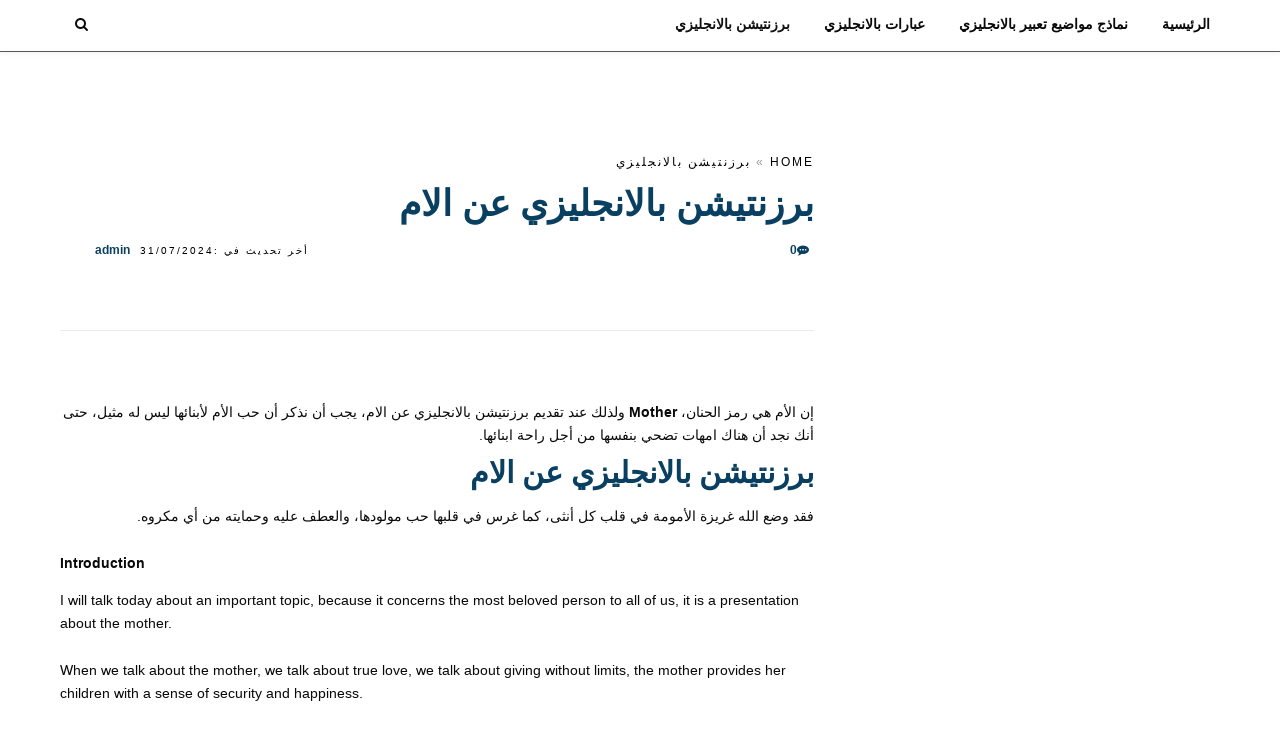

--- FILE ---
content_type: text/html; charset=UTF-8
request_url: https://oltosh.com/%D8%A8%D8%B1%D8%B2%D9%86%D8%AA%D9%8A%D8%B4%D9%86-%D8%A8%D8%A7%D9%84%D8%A7%D9%86%D8%AC%D9%84%D9%8A%D8%B2%D9%8A-%D8%B9%D9%86-%D8%A7%D9%84%D8%A7%D9%85/
body_size: 21346
content:
<!DOCTYPE html>
<html dir="rtl" lang="ar" prefix="og: https://ogp.me/ns#" >
<head><meta charset="UTF-8" /><script>if(navigator.userAgent.match(/MSIE|Internet Explorer/i)||navigator.userAgent.match(/Trident\/7\..*?rv:11/i)){var href=document.location.href;if(!href.match(/[?&]nowprocket/)){if(href.indexOf("?")==-1){if(href.indexOf("#")==-1){document.location.href=href+"?nowprocket=1"}else{document.location.href=href.replace("#","?nowprocket=1#")}}else{if(href.indexOf("#")==-1){document.location.href=href+"&nowprocket=1"}else{document.location.href=href.replace("#","&nowprocket=1#")}}}}</script><script>(()=>{class RocketLazyLoadScripts{constructor(){this.v="1.2.6",this.triggerEvents=["keydown","mousedown","mousemove","touchmove","touchstart","touchend","wheel"],this.userEventHandler=this.t.bind(this),this.touchStartHandler=this.i.bind(this),this.touchMoveHandler=this.o.bind(this),this.touchEndHandler=this.h.bind(this),this.clickHandler=this.u.bind(this),this.interceptedClicks=[],this.interceptedClickListeners=[],this.l(this),window.addEventListener("pageshow",(t=>{this.persisted=t.persisted,this.everythingLoaded&&this.m()})),this.CSPIssue=sessionStorage.getItem("rocketCSPIssue"),document.addEventListener("securitypolicyviolation",(t=>{this.CSPIssue||"script-src-elem"!==t.violatedDirective||"data"!==t.blockedURI||(this.CSPIssue=!0,sessionStorage.setItem("rocketCSPIssue",!0))})),document.addEventListener("DOMContentLoaded",(()=>{this.k()})),this.delayedScripts={normal:[],async:[],defer:[]},this.trash=[],this.allJQueries=[]}p(t){document.hidden?t.t():(this.triggerEvents.forEach((e=>window.addEventListener(e,t.userEventHandler,{passive:!0}))),window.addEventListener("touchstart",t.touchStartHandler,{passive:!0}),window.addEventListener("mousedown",t.touchStartHandler),document.addEventListener("visibilitychange",t.userEventHandler))}_(){this.triggerEvents.forEach((t=>window.removeEventListener(t,this.userEventHandler,{passive:!0}))),document.removeEventListener("visibilitychange",this.userEventHandler)}i(t){"HTML"!==t.target.tagName&&(window.addEventListener("touchend",this.touchEndHandler),window.addEventListener("mouseup",this.touchEndHandler),window.addEventListener("touchmove",this.touchMoveHandler,{passive:!0}),window.addEventListener("mousemove",this.touchMoveHandler),t.target.addEventListener("click",this.clickHandler),this.L(t.target,!0),this.S(t.target,"onclick","rocket-onclick"),this.C())}o(t){window.removeEventListener("touchend",this.touchEndHandler),window.removeEventListener("mouseup",this.touchEndHandler),window.removeEventListener("touchmove",this.touchMoveHandler,{passive:!0}),window.removeEventListener("mousemove",this.touchMoveHandler),t.target.removeEventListener("click",this.clickHandler),this.L(t.target,!1),this.S(t.target,"rocket-onclick","onclick"),this.M()}h(){window.removeEventListener("touchend",this.touchEndHandler),window.removeEventListener("mouseup",this.touchEndHandler),window.removeEventListener("touchmove",this.touchMoveHandler,{passive:!0}),window.removeEventListener("mousemove",this.touchMoveHandler)}u(t){t.target.removeEventListener("click",this.clickHandler),this.L(t.target,!1),this.S(t.target,"rocket-onclick","onclick"),this.interceptedClicks.push(t),t.preventDefault(),t.stopPropagation(),t.stopImmediatePropagation(),this.M()}O(){window.removeEventListener("touchstart",this.touchStartHandler,{passive:!0}),window.removeEventListener("mousedown",this.touchStartHandler),this.interceptedClicks.forEach((t=>{t.target.dispatchEvent(new MouseEvent("click",{view:t.view,bubbles:!0,cancelable:!0}))}))}l(t){EventTarget.prototype.addEventListenerWPRocketBase=EventTarget.prototype.addEventListener,EventTarget.prototype.addEventListener=function(e,i,o){"click"!==e||t.windowLoaded||i===t.clickHandler||t.interceptedClickListeners.push({target:this,func:i,options:o}),(this||window).addEventListenerWPRocketBase(e,i,o)}}L(t,e){this.interceptedClickListeners.forEach((i=>{i.target===t&&(e?t.removeEventListener("click",i.func,i.options):t.addEventListener("click",i.func,i.options))})),t.parentNode!==document.documentElement&&this.L(t.parentNode,e)}D(){return new Promise((t=>{this.P?this.M=t:t()}))}C(){this.P=!0}M(){this.P=!1}S(t,e,i){t.hasAttribute&&t.hasAttribute(e)&&(event.target.setAttribute(i,event.target.getAttribute(e)),event.target.removeAttribute(e))}t(){this._(this),"loading"===document.readyState?document.addEventListener("DOMContentLoaded",this.R.bind(this)):this.R()}k(){let t=[];document.querySelectorAll("script[type=rocketlazyloadscript][data-rocket-src]").forEach((e=>{let i=e.getAttribute("data-rocket-src");if(i&&!i.startsWith("data:")){0===i.indexOf("//")&&(i=location.protocol+i);try{const o=new URL(i).origin;o!==location.origin&&t.push({src:o,crossOrigin:e.crossOrigin||"module"===e.getAttribute("data-rocket-type")})}catch(t){}}})),t=[...new Map(t.map((t=>[JSON.stringify(t),t]))).values()],this.T(t,"preconnect")}async R(){this.lastBreath=Date.now(),this.j(this),this.F(this),this.I(),this.W(),this.q(),await this.A(this.delayedScripts.normal),await this.A(this.delayedScripts.defer),await this.A(this.delayedScripts.async);try{await this.U(),await this.H(this),await this.J()}catch(t){console.error(t)}window.dispatchEvent(new Event("rocket-allScriptsLoaded")),this.everythingLoaded=!0,this.D().then((()=>{this.O()})),this.N()}W(){document.querySelectorAll("script[type=rocketlazyloadscript]").forEach((t=>{t.hasAttribute("data-rocket-src")?t.hasAttribute("async")&&!1!==t.async?this.delayedScripts.async.push(t):t.hasAttribute("defer")&&!1!==t.defer||"module"===t.getAttribute("data-rocket-type")?this.delayedScripts.defer.push(t):this.delayedScripts.normal.push(t):this.delayedScripts.normal.push(t)}))}async B(t){if(await this.G(),!0!==t.noModule||!("noModule"in HTMLScriptElement.prototype))return new Promise((e=>{let i;function o(){(i||t).setAttribute("data-rocket-status","executed"),e()}try{if(navigator.userAgent.indexOf("Firefox/")>0||""===navigator.vendor||this.CSPIssue)i=document.createElement("script"),[...t.attributes].forEach((t=>{let e=t.nodeName;"type"!==e&&("data-rocket-type"===e&&(e="type"),"data-rocket-src"===e&&(e="src"),i.setAttribute(e,t.nodeValue))})),t.text&&(i.text=t.text),i.hasAttribute("src")?(i.addEventListener("load",o),i.addEventListener("error",(function(){i.setAttribute("data-rocket-status","failed-network"),e()})),setTimeout((()=>{i.isConnected||e()}),1)):(i.text=t.text,o()),t.parentNode.replaceChild(i,t);else{const i=t.getAttribute("data-rocket-type"),s=t.getAttribute("data-rocket-src");i?(t.type=i,t.removeAttribute("data-rocket-type")):t.removeAttribute("type"),t.addEventListener("load",o),t.addEventListener("error",(i=>{this.CSPIssue&&i.target.src.startsWith("data:")?(console.log("WPRocket: data-uri blocked by CSP -> fallback"),t.removeAttribute("src"),this.B(t).then(e)):(t.setAttribute("data-rocket-status","failed-network"),e())})),s?(t.removeAttribute("data-rocket-src"),t.src=s):t.src="data:text/javascript;base64,"+window.btoa(unescape(encodeURIComponent(t.text)))}}catch(i){t.setAttribute("data-rocket-status","failed-transform"),e()}}));t.setAttribute("data-rocket-status","skipped")}async A(t){const e=t.shift();return e&&e.isConnected?(await this.B(e),this.A(t)):Promise.resolve()}q(){this.T([...this.delayedScripts.normal,...this.delayedScripts.defer,...this.delayedScripts.async],"preload")}T(t,e){var i=document.createDocumentFragment();t.forEach((t=>{const o=t.getAttribute&&t.getAttribute("data-rocket-src")||t.src;if(o&&!o.startsWith("data:")){const s=document.createElement("link");s.href=o,s.rel=e,"preconnect"!==e&&(s.as="script"),t.getAttribute&&"module"===t.getAttribute("data-rocket-type")&&(s.crossOrigin=!0),t.crossOrigin&&(s.crossOrigin=t.crossOrigin),t.integrity&&(s.integrity=t.integrity),i.appendChild(s),this.trash.push(s)}})),document.head.appendChild(i)}j(t){let e={};function i(i,o){return e[o].eventsToRewrite.indexOf(i)>=0&&!t.everythingLoaded?"rocket-"+i:i}function o(t,o){!function(t){e[t]||(e[t]={originalFunctions:{add:t.addEventListener,remove:t.removeEventListener},eventsToRewrite:[]},t.addEventListener=function(){arguments[0]=i(arguments[0],t),e[t].originalFunctions.add.apply(t,arguments)},t.removeEventListener=function(){arguments[0]=i(arguments[0],t),e[t].originalFunctions.remove.apply(t,arguments)})}(t),e[t].eventsToRewrite.push(o)}function s(e,i){let o=e[i];e[i]=null,Object.defineProperty(e,i,{get:()=>o||function(){},set(s){t.everythingLoaded?o=s:e["rocket"+i]=o=s}})}o(document,"DOMContentLoaded"),o(window,"DOMContentLoaded"),o(window,"load"),o(window,"pageshow"),o(document,"readystatechange"),s(document,"onreadystatechange"),s(window,"onload"),s(window,"onpageshow");try{Object.defineProperty(document,"readyState",{get:()=>t.rocketReadyState,set(e){t.rocketReadyState=e},configurable:!0}),document.readyState="loading"}catch(t){console.log("WPRocket DJE readyState conflict, bypassing")}}F(t){let e;function i(e){return t.everythingLoaded?e:e.split(" ").map((t=>"load"===t||0===t.indexOf("load.")?"rocket-jquery-load":t)).join(" ")}function o(o){function s(t){const e=o.fn[t];o.fn[t]=o.fn.init.prototype[t]=function(){return this[0]===window&&("string"==typeof arguments[0]||arguments[0]instanceof String?arguments[0]=i(arguments[0]):"object"==typeof arguments[0]&&Object.keys(arguments[0]).forEach((t=>{const e=arguments[0][t];delete arguments[0][t],arguments[0][i(t)]=e}))),e.apply(this,arguments),this}}o&&o.fn&&!t.allJQueries.includes(o)&&(o.fn.ready=o.fn.init.prototype.ready=function(e){return t.domReadyFired?e.bind(document)(o):document.addEventListener("rocket-DOMContentLoaded",(()=>e.bind(document)(o))),o([])},s("on"),s("one"),t.allJQueries.push(o)),e=o}o(window.jQuery),Object.defineProperty(window,"jQuery",{get:()=>e,set(t){o(t)}})}async H(t){const e=document.querySelector("script[data-webpack]");e&&(await async function(){return new Promise((t=>{e.addEventListener("load",t),e.addEventListener("error",t)}))}(),await t.K(),await t.H(t))}async U(){this.domReadyFired=!0;try{document.readyState="interactive"}catch(t){}await this.G(),document.dispatchEvent(new Event("rocket-readystatechange")),await this.G(),document.rocketonreadystatechange&&document.rocketonreadystatechange(),await this.G(),document.dispatchEvent(new Event("rocket-DOMContentLoaded")),await this.G(),window.dispatchEvent(new Event("rocket-DOMContentLoaded"))}async J(){try{document.readyState="complete"}catch(t){}await this.G(),document.dispatchEvent(new Event("rocket-readystatechange")),await this.G(),document.rocketonreadystatechange&&document.rocketonreadystatechange(),await this.G(),window.dispatchEvent(new Event("rocket-load")),await this.G(),window.rocketonload&&window.rocketonload(),await this.G(),this.allJQueries.forEach((t=>t(window).trigger("rocket-jquery-load"))),await this.G();const t=new Event("rocket-pageshow");t.persisted=this.persisted,window.dispatchEvent(t),await this.G(),window.rocketonpageshow&&window.rocketonpageshow({persisted:this.persisted}),this.windowLoaded=!0}m(){document.onreadystatechange&&document.onreadystatechange(),window.onload&&window.onload(),window.onpageshow&&window.onpageshow({persisted:this.persisted})}I(){const t=new Map;document.write=document.writeln=function(e){const i=document.currentScript;i||console.error("WPRocket unable to document.write this: "+e);const o=document.createRange(),s=i.parentElement;let n=t.get(i);void 0===n&&(n=i.nextSibling,t.set(i,n));const c=document.createDocumentFragment();o.setStart(c,0),c.appendChild(o.createContextualFragment(e)),s.insertBefore(c,n)}}async G(){Date.now()-this.lastBreath>45&&(await this.K(),this.lastBreath=Date.now())}async K(){return document.hidden?new Promise((t=>setTimeout(t))):new Promise((t=>requestAnimationFrame(t)))}N(){this.trash.forEach((t=>t.remove()))}static run(){const t=new RocketLazyLoadScripts;t.p(t)}}RocketLazyLoadScripts.run()})();</script>

<link rel="profile" href="https://gmpg.org/xfn/11" />
<link rel="pingback" href="https://oltosh.com/xmlrpc.php" />

 


<!-- تحسين مُحركات البحث بواسطة رانك ماث برو (Rank Math PRO)-  https://s.rankmath.com/home -->
<meta name="viewport" content="width=device-width, initial-scale=1, maximum-scale=2" /><title>برزنتيشن بالانجليزي عن الام | ألطش التعليمية</title>
<meta name="description" content="إن الأم هي رمز الحنان، Mother ولذلك عند تقديم برزنتيشن بالانجليزي عن الام، يجب أن نذكر أن حب الأم لأبنائها ليس له مثيل، حتى أنك نجد أن هناك امهات تضحي بنفسها"/>
<meta name="robots" content="follow, index, max-snippet:-1, max-video-preview:-1, max-image-preview:large"/>
<link rel="canonical" href="https://oltosh.com/%d8%a8%d8%b1%d8%b2%d9%86%d8%aa%d9%8a%d8%b4%d9%86-%d8%a8%d8%a7%d9%84%d8%a7%d9%86%d8%ac%d9%84%d9%8a%d8%b2%d9%8a-%d8%b9%d9%86-%d8%a7%d9%84%d8%a7%d9%85/" />
<meta property="og:locale" content="ar_AR" />
<meta property="og:type" content="article" />
<meta property="og:title" content="برزنتيشن بالانجليزي عن الام | ألطش التعليمية" />
<meta property="og:description" content="إن الأم هي رمز الحنان، Mother ولذلك عند تقديم برزنتيشن بالانجليزي عن الام، يجب أن نذكر أن حب الأم لأبنائها ليس له مثيل، حتى أنك نجد أن هناك امهات تضحي بنفسها" />
<meta property="og:url" content="https://oltosh.com/%d8%a8%d8%b1%d8%b2%d9%86%d8%aa%d9%8a%d8%b4%d9%86-%d8%a8%d8%a7%d9%84%d8%a7%d9%86%d8%ac%d9%84%d9%8a%d8%b2%d9%8a-%d8%b9%d9%86-%d8%a7%d9%84%d8%a7%d9%85/" />
<meta property="og:site_name" content="ألطش التعليمية" />
<meta property="article:publisher" content="https://www.facebook.com/--100209369432382" />
<meta property="article:tag" content="برزنتيشن بالانجليزي عن الام" />
<meta property="article:section" content="برزنتيشن بالانجليزي" />
<meta property="og:updated_time" content="2024-07-31T14:41:50+03:00" />
<meta property="og:image" content="https://oltosh.com/wp-content/uploads/2022/09/2472.jpg" />
<meta property="og:image:secure_url" content="https://oltosh.com/wp-content/uploads/2022/09/2472.jpg" />
<meta property="og:image:width" content="960" />
<meta property="og:image:height" content="640" />
<meta property="og:image:alt" content="برزنتيشن بالانجليزي عن الام" />
<meta property="og:image:type" content="image/jpeg" />
<meta property="article:published_time" content="2022-09-25T14:14:59+03:00" />
<meta property="article:modified_time" content="2024-07-31T14:41:50+03:00" />
<meta name="twitter:card" content="summary_large_image" />
<meta name="twitter:title" content="برزنتيشن بالانجليزي عن الام | ألطش التعليمية" />
<meta name="twitter:description" content="إن الأم هي رمز الحنان، Mother ولذلك عند تقديم برزنتيشن بالانجليزي عن الام، يجب أن نذكر أن حب الأم لأبنائها ليس له مثيل، حتى أنك نجد أن هناك امهات تضحي بنفسها" />
<meta name="twitter:image" content="https://oltosh.com/wp-content/uploads/2022/09/2472.jpg" />
<meta name="twitter:label1" content="كُتب بواسطة" />
<meta name="twitter:data1" content="admin" />
<meta name="twitter:label2" content="مدة القراءة" />
<meta name="twitter:data2" content="6 دقائق" />
<script type="application/ld+json" class="rank-math-schema-pro">{"@context":"https://schema.org","@graph":[{"@type":["Person","Organization"],"@id":"https://oltosh.com/#person","name":"\u0623\u0644\u0637\u0634 \u0627\u0644\u062a\u0639\u0644\u064a\u0645\u064a\u0629","sameAs":["https://www.facebook.com/--100209369432382"],"logo":{"@type":"ImageObject","@id":"https://oltosh.com/#logo","url":"https://oltosh.com/wp-content/uploads/2024/07/logo-1.png","contentUrl":"https://oltosh.com/wp-content/uploads/2024/07/logo-1.png","caption":"\u0623\u0644\u0637\u0634 \u0627\u0644\u062a\u0639\u0644\u064a\u0645\u064a\u0629","inLanguage":"ar","width":"112","height":"112"},"image":{"@type":"ImageObject","@id":"https://oltosh.com/#logo","url":"https://oltosh.com/wp-content/uploads/2024/07/logo-1.png","contentUrl":"https://oltosh.com/wp-content/uploads/2024/07/logo-1.png","caption":"\u0623\u0644\u0637\u0634 \u0627\u0644\u062a\u0639\u0644\u064a\u0645\u064a\u0629","inLanguage":"ar","width":"112","height":"112"}},{"@type":"WebSite","@id":"https://oltosh.com/#website","url":"https://oltosh.com","name":"\u0623\u0644\u0637\u0634 \u0627\u0644\u062a\u0639\u0644\u064a\u0645\u064a\u0629","alternateName":"oltosh","publisher":{"@id":"https://oltosh.com/#person"},"inLanguage":"ar"},{"@type":"ImageObject","@id":"https://oltosh.com/wp-content/uploads/2022/09/2472.jpg","url":"https://oltosh.com/wp-content/uploads/2022/09/2472.jpg","width":"960","height":"640","caption":"\u0628\u0631\u0632\u0646\u062a\u064a\u0634\u0646 \u0628\u0627\u0644\u0627\u0646\u062c\u0644\u064a\u0632\u064a \u0639\u0646 \u0627\u0644\u0627\u0645","inLanguage":"ar"},{"@type":"WebPage","@id":"https://oltosh.com/%d8%a8%d8%b1%d8%b2%d9%86%d8%aa%d9%8a%d8%b4%d9%86-%d8%a8%d8%a7%d9%84%d8%a7%d9%86%d8%ac%d9%84%d9%8a%d8%b2%d9%8a-%d8%b9%d9%86-%d8%a7%d9%84%d8%a7%d9%85/#webpage","url":"https://oltosh.com/%d8%a8%d8%b1%d8%b2%d9%86%d8%aa%d9%8a%d8%b4%d9%86-%d8%a8%d8%a7%d9%84%d8%a7%d9%86%d8%ac%d9%84%d9%8a%d8%b2%d9%8a-%d8%b9%d9%86-%d8%a7%d9%84%d8%a7%d9%85/","name":"\u0628\u0631\u0632\u0646\u062a\u064a\u0634\u0646 \u0628\u0627\u0644\u0627\u0646\u062c\u0644\u064a\u0632\u064a \u0639\u0646 \u0627\u0644\u0627\u0645 | \u0623\u0644\u0637\u0634 \u0627\u0644\u062a\u0639\u0644\u064a\u0645\u064a\u0629","datePublished":"2022-09-25T14:14:59+03:00","dateModified":"2024-07-31T14:41:50+03:00","isPartOf":{"@id":"https://oltosh.com/#website"},"primaryImageOfPage":{"@id":"https://oltosh.com/wp-content/uploads/2022/09/2472.jpg"},"inLanguage":"ar"},{"@type":"Person","@id":"https://oltosh.com/%d8%a8%d8%b1%d8%b2%d9%86%d8%aa%d9%8a%d8%b4%d9%86-%d8%a8%d8%a7%d9%84%d8%a7%d9%86%d8%ac%d9%84%d9%8a%d8%b2%d9%8a-%d8%b9%d9%86-%d8%a7%d9%84%d8%a7%d9%85/#author","name":"admin","image":{"@type":"ImageObject","@id":"https://secure.gravatar.com/avatar/ffc40dd5c4a13348cc2b1c7cb07502c373cbe0db2a82c7ae60c7fd942df1abd3?s=96&amp;d=mm&amp;r=g","url":"https://secure.gravatar.com/avatar/ffc40dd5c4a13348cc2b1c7cb07502c373cbe0db2a82c7ae60c7fd942df1abd3?s=96&amp;d=mm&amp;r=g","caption":"admin","inLanguage":"ar"}},{"@type":"BlogPosting","headline":"\u0628\u0631\u0632\u0646\u062a\u064a\u0634\u0646 \u0628\u0627\u0644\u0627\u0646\u062c\u0644\u064a\u0632\u064a \u0639\u0646 \u0627\u0644\u0627\u0645 | \u0623\u0644\u0637\u0634 \u0627\u0644\u062a\u0639\u0644\u064a\u0645\u064a\u0629","keywords":"\u0628\u0631\u0632\u0646\u062a\u064a\u0634\u0646 \u0628\u0627\u0644\u0627\u0646\u062c\u0644\u064a\u0632\u064a \u0639\u0646 \u0627\u0644\u0627\u0645","datePublished":"2022-09-25T14:14:59+03:00","dateModified":"2024-07-31T14:41:50+03:00","author":{"@id":"https://oltosh.com/%d8%a8%d8%b1%d8%b2%d9%86%d8%aa%d9%8a%d8%b4%d9%86-%d8%a8%d8%a7%d9%84%d8%a7%d9%86%d8%ac%d9%84%d9%8a%d8%b2%d9%8a-%d8%b9%d9%86-%d8%a7%d9%84%d8%a7%d9%85/#author","name":"admin"},"publisher":{"@id":"https://oltosh.com/#person"},"description":"\u0625\u0646 \u0627\u0644\u0623\u0645 \u0647\u064a \u0631\u0645\u0632 \u0627\u0644\u062d\u0646\u0627\u0646\u060c Mother \u0648\u0644\u0630\u0644\u0643 \u0639\u0646\u062f \u062a\u0642\u062f\u064a\u0645 \u0628\u0631\u0632\u0646\u062a\u064a\u0634\u0646 \u0628\u0627\u0644\u0627\u0646\u062c\u0644\u064a\u0632\u064a \u0639\u0646 \u0627\u0644\u0627\u0645\u060c \u064a\u062c\u0628 \u0623\u0646 \u0646\u0630\u0643\u0631 \u0623\u0646 \u062d\u0628 \u0627\u0644\u0623\u0645 \u0644\u0623\u0628\u0646\u0627\u0626\u0647\u0627 \u0644\u064a\u0633 \u0644\u0647 \u0645\u062b\u064a\u0644\u060c \u062d\u062a\u0649 \u0623\u0646\u0643 \u0646\u062c\u062f \u0623\u0646 \u0647\u0646\u0627\u0643 \u0627\u0645\u0647\u0627\u062a \u062a\u0636\u062d\u064a \u0628\u0646\u0641\u0633\u0647\u0627","name":"\u0628\u0631\u0632\u0646\u062a\u064a\u0634\u0646 \u0628\u0627\u0644\u0627\u0646\u062c\u0644\u064a\u0632\u064a \u0639\u0646 \u0627\u0644\u0627\u0645 | \u0623\u0644\u0637\u0634 \u0627\u0644\u062a\u0639\u0644\u064a\u0645\u064a\u0629","@id":"https://oltosh.com/%d8%a8%d8%b1%d8%b2%d9%86%d8%aa%d9%8a%d8%b4%d9%86-%d8%a8%d8%a7%d9%84%d8%a7%d9%86%d8%ac%d9%84%d9%8a%d8%b2%d9%8a-%d8%b9%d9%86-%d8%a7%d9%84%d8%a7%d9%85/#richSnippet","isPartOf":{"@id":"https://oltosh.com/%d8%a8%d8%b1%d8%b2%d9%86%d8%aa%d9%8a%d8%b4%d9%86-%d8%a8%d8%a7%d9%84%d8%a7%d9%86%d8%ac%d9%84%d9%8a%d8%b2%d9%8a-%d8%b9%d9%86-%d8%a7%d9%84%d8%a7%d9%85/#webpage"},"image":{"@id":"https://oltosh.com/wp-content/uploads/2022/09/2472.jpg"},"inLanguage":"ar","mainEntityOfPage":{"@id":"https://oltosh.com/%d8%a8%d8%b1%d8%b2%d9%86%d8%aa%d9%8a%d8%b4%d9%86-%d8%a8%d8%a7%d9%84%d8%a7%d9%86%d8%ac%d9%84%d9%8a%d8%b2%d9%8a-%d8%b9%d9%86-%d8%a7%d9%84%d8%a7%d9%85/#webpage"}}]}</script>
<!-- /إضافة تحسين محركات البحث لووردبريس Rank Math -->

<link rel="alternate" type="application/rss+xml" title="ألطش التعليمية &laquo; الخلاصة" href="https://oltosh.com/feed/" />
<link rel="alternate" type="application/rss+xml" title="ألطش التعليمية &laquo; خلاصة التعليقات" href="https://oltosh.com/comments/feed/" />
<meta name="format-detection" content="telephone=no"><meta property="og:type" content="article" /><meta property="og:image" content="https://oltosh.com/wp-content/uploads/2022/09/2472.jpg"/><meta property="og:title" content="برزنتيشن بالانجليزي عن الام"/><meta property="og:url" content="https://oltosh.com/%d8%a8%d8%b1%d8%b2%d9%86%d8%aa%d9%8a%d8%b4%d9%86-%d8%a8%d8%a7%d9%84%d8%a7%d9%86%d8%ac%d9%84%d9%8a%d8%b2%d9%8a-%d8%b9%d9%86-%d8%a7%d9%84%d8%a7%d9%85/"/><meta property="og:description" content=""/><style id='wp-img-auto-sizes-contain-inline-css' type='text/css'>
img:is([sizes=auto i],[sizes^="auto," i]){contain-intrinsic-size:3000px 1500px}
/*# sourceURL=wp-img-auto-sizes-contain-inline-css */
</style>
<style id='wp-block-library-inline-css' type='text/css'>
:root{
  --wp-block-synced-color:#7a00df;
  --wp-block-synced-color--rgb:122, 0, 223;
  --wp-bound-block-color:var(--wp-block-synced-color);
  --wp-editor-canvas-background:#ddd;
  --wp-admin-theme-color:#007cba;
  --wp-admin-theme-color--rgb:0, 124, 186;
  --wp-admin-theme-color-darker-10:#006ba1;
  --wp-admin-theme-color-darker-10--rgb:0, 107, 160.5;
  --wp-admin-theme-color-darker-20:#005a87;
  --wp-admin-theme-color-darker-20--rgb:0, 90, 135;
  --wp-admin-border-width-focus:2px;
}
@media (min-resolution:192dpi){
  :root{
    --wp-admin-border-width-focus:1.5px;
  }
}
.wp-element-button{
  cursor:pointer;
}

:root .has-very-light-gray-background-color{
  background-color:#eee;
}
:root .has-very-dark-gray-background-color{
  background-color:#313131;
}
:root .has-very-light-gray-color{
  color:#eee;
}
:root .has-very-dark-gray-color{
  color:#313131;
}
:root .has-vivid-green-cyan-to-vivid-cyan-blue-gradient-background{
  background:linear-gradient(135deg, #00d084, #0693e3);
}
:root .has-purple-crush-gradient-background{
  background:linear-gradient(135deg, #34e2e4, #4721fb 50%, #ab1dfe);
}
:root .has-hazy-dawn-gradient-background{
  background:linear-gradient(135deg, #faaca8, #dad0ec);
}
:root .has-subdued-olive-gradient-background{
  background:linear-gradient(135deg, #fafae1, #67a671);
}
:root .has-atomic-cream-gradient-background{
  background:linear-gradient(135deg, #fdd79a, #004a59);
}
:root .has-nightshade-gradient-background{
  background:linear-gradient(135deg, #330968, #31cdcf);
}
:root .has-midnight-gradient-background{
  background:linear-gradient(135deg, #020381, #2874fc);
}
:root{
  --wp--preset--font-size--normal:16px;
  --wp--preset--font-size--huge:42px;
}

.has-regular-font-size{
  font-size:1em;
}

.has-larger-font-size{
  font-size:2.625em;
}

.has-normal-font-size{
  font-size:var(--wp--preset--font-size--normal);
}

.has-huge-font-size{
  font-size:var(--wp--preset--font-size--huge);
}

.has-text-align-center{
  text-align:center;
}

.has-text-align-left{
  text-align:left;
}

.has-text-align-right{
  text-align:right;
}

.has-fit-text{
  white-space:nowrap !important;
}

#end-resizable-editor-section{
  display:none;
}

.aligncenter{
  clear:both;
}

.items-justified-left{
  justify-content:flex-start;
}

.items-justified-center{
  justify-content:center;
}

.items-justified-right{
  justify-content:flex-end;
}

.items-justified-space-between{
  justify-content:space-between;
}

.screen-reader-text{
  border:0;
  clip-path:inset(50%);
  height:1px;
  margin:-1px;
  overflow:hidden;
  padding:0;
  position:absolute;
  width:1px;
  word-wrap:normal !important;
}

.screen-reader-text:focus{
  background-color:#ddd;
  clip-path:none;
  color:#444;
  display:block;
  font-size:1em;
  height:auto;
  left:5px;
  line-height:normal;
  padding:15px 23px 14px;
  text-decoration:none;
  top:5px;
  width:auto;
  z-index:100000;
}
html :where(.has-border-color){
  border-style:solid;
}

html :where([style*=border-top-color]){
  border-top-style:solid;
}

html :where([style*=border-right-color]){
  border-right-style:solid;
}

html :where([style*=border-bottom-color]){
  border-bottom-style:solid;
}

html :where([style*=border-left-color]){
  border-left-style:solid;
}

html :where([style*=border-width]){
  border-style:solid;
}

html :where([style*=border-top-width]){
  border-top-style:solid;
}

html :where([style*=border-right-width]){
  border-right-style:solid;
}

html :where([style*=border-bottom-width]){
  border-bottom-style:solid;
}

html :where([style*=border-left-width]){
  border-left-style:solid;
}
html :where(img[class*=wp-image-]){
  height:auto;
  max-width:100%;
}
:where(figure){
  margin:0 0 1em;
}

html :where(.is-position-sticky){
  --wp-admin--admin-bar--position-offset:var(--wp-admin--admin-bar--height, 0px);
}

@media screen and (max-width:600px){
  html :where(.is-position-sticky){
    --wp-admin--admin-bar--position-offset:0px;
  }
}

/*# sourceURL=wp-block-library-inline-css */
</style><style id='global-styles-inline-css' type='text/css'>
:root{--wp--preset--aspect-ratio--square: 1;--wp--preset--aspect-ratio--4-3: 4/3;--wp--preset--aspect-ratio--3-4: 3/4;--wp--preset--aspect-ratio--3-2: 3/2;--wp--preset--aspect-ratio--2-3: 2/3;--wp--preset--aspect-ratio--16-9: 16/9;--wp--preset--aspect-ratio--9-16: 9/16;--wp--preset--color--black: #000000;--wp--preset--color--cyan-bluish-gray: #abb8c3;--wp--preset--color--white: #ffffff;--wp--preset--color--pale-pink: #f78da7;--wp--preset--color--vivid-red: #cf2e2e;--wp--preset--color--luminous-vivid-orange: #ff6900;--wp--preset--color--luminous-vivid-amber: #fcb900;--wp--preset--color--light-green-cyan: #7bdcb5;--wp--preset--color--vivid-green-cyan: #00d084;--wp--preset--color--pale-cyan-blue: #8ed1fc;--wp--preset--color--vivid-cyan-blue: #0693e3;--wp--preset--color--vivid-purple: #9b51e0;--wp--preset--gradient--vivid-cyan-blue-to-vivid-purple: linear-gradient(135deg,rgb(6,147,227) 0%,rgb(155,81,224) 100%);--wp--preset--gradient--light-green-cyan-to-vivid-green-cyan: linear-gradient(135deg,rgb(122,220,180) 0%,rgb(0,208,130) 100%);--wp--preset--gradient--luminous-vivid-amber-to-luminous-vivid-orange: linear-gradient(135deg,rgb(252,185,0) 0%,rgb(255,105,0) 100%);--wp--preset--gradient--luminous-vivid-orange-to-vivid-red: linear-gradient(135deg,rgb(255,105,0) 0%,rgb(207,46,46) 100%);--wp--preset--gradient--very-light-gray-to-cyan-bluish-gray: linear-gradient(135deg,rgb(238,238,238) 0%,rgb(169,184,195) 100%);--wp--preset--gradient--cool-to-warm-spectrum: linear-gradient(135deg,rgb(74,234,220) 0%,rgb(151,120,209) 20%,rgb(207,42,186) 40%,rgb(238,44,130) 60%,rgb(251,105,98) 80%,rgb(254,248,76) 100%);--wp--preset--gradient--blush-light-purple: linear-gradient(135deg,rgb(255,206,236) 0%,rgb(152,150,240) 100%);--wp--preset--gradient--blush-bordeaux: linear-gradient(135deg,rgb(254,205,165) 0%,rgb(254,45,45) 50%,rgb(107,0,62) 100%);--wp--preset--gradient--luminous-dusk: linear-gradient(135deg,rgb(255,203,112) 0%,rgb(199,81,192) 50%,rgb(65,88,208) 100%);--wp--preset--gradient--pale-ocean: linear-gradient(135deg,rgb(255,245,203) 0%,rgb(182,227,212) 50%,rgb(51,167,181) 100%);--wp--preset--gradient--electric-grass: linear-gradient(135deg,rgb(202,248,128) 0%,rgb(113,206,126) 100%);--wp--preset--gradient--midnight: linear-gradient(135deg,rgb(2,3,129) 0%,rgb(40,116,252) 100%);--wp--preset--font-size--small: 13px;--wp--preset--font-size--medium: 20px;--wp--preset--font-size--large: 36px;--wp--preset--font-size--x-large: 42px;--wp--preset--spacing--20: 0.44rem;--wp--preset--spacing--30: 0.67rem;--wp--preset--spacing--40: 1rem;--wp--preset--spacing--50: 1.5rem;--wp--preset--spacing--60: 2.25rem;--wp--preset--spacing--70: 3.38rem;--wp--preset--spacing--80: 5.06rem;--wp--preset--shadow--natural: 6px 6px 9px rgba(0, 0, 0, 0.2);--wp--preset--shadow--deep: 12px 12px 50px rgba(0, 0, 0, 0.4);--wp--preset--shadow--sharp: 6px 6px 0px rgba(0, 0, 0, 0.2);--wp--preset--shadow--outlined: 6px 6px 0px -3px rgb(255, 255, 255), 6px 6px rgb(0, 0, 0);--wp--preset--shadow--crisp: 6px 6px 0px rgb(0, 0, 0);}:where(.is-layout-flex){gap: 0.5em;}:where(.is-layout-grid){gap: 0.5em;}body .is-layout-flex{display: flex;}.is-layout-flex{flex-wrap: wrap;align-items: center;}.is-layout-flex > :is(*, div){margin: 0;}body .is-layout-grid{display: grid;}.is-layout-grid > :is(*, div){margin: 0;}:where(.wp-block-columns.is-layout-flex){gap: 2em;}:where(.wp-block-columns.is-layout-grid){gap: 2em;}:where(.wp-block-post-template.is-layout-flex){gap: 1.25em;}:where(.wp-block-post-template.is-layout-grid){gap: 1.25em;}.has-black-color{color: var(--wp--preset--color--black) !important;}.has-cyan-bluish-gray-color{color: var(--wp--preset--color--cyan-bluish-gray) !important;}.has-white-color{color: var(--wp--preset--color--white) !important;}.has-pale-pink-color{color: var(--wp--preset--color--pale-pink) !important;}.has-vivid-red-color{color: var(--wp--preset--color--vivid-red) !important;}.has-luminous-vivid-orange-color{color: var(--wp--preset--color--luminous-vivid-orange) !important;}.has-luminous-vivid-amber-color{color: var(--wp--preset--color--luminous-vivid-amber) !important;}.has-light-green-cyan-color{color: var(--wp--preset--color--light-green-cyan) !important;}.has-vivid-green-cyan-color{color: var(--wp--preset--color--vivid-green-cyan) !important;}.has-pale-cyan-blue-color{color: var(--wp--preset--color--pale-cyan-blue) !important;}.has-vivid-cyan-blue-color{color: var(--wp--preset--color--vivid-cyan-blue) !important;}.has-vivid-purple-color{color: var(--wp--preset--color--vivid-purple) !important;}.has-black-background-color{background-color: var(--wp--preset--color--black) !important;}.has-cyan-bluish-gray-background-color{background-color: var(--wp--preset--color--cyan-bluish-gray) !important;}.has-white-background-color{background-color: var(--wp--preset--color--white) !important;}.has-pale-pink-background-color{background-color: var(--wp--preset--color--pale-pink) !important;}.has-vivid-red-background-color{background-color: var(--wp--preset--color--vivid-red) !important;}.has-luminous-vivid-orange-background-color{background-color: var(--wp--preset--color--luminous-vivid-orange) !important;}.has-luminous-vivid-amber-background-color{background-color: var(--wp--preset--color--luminous-vivid-amber) !important;}.has-light-green-cyan-background-color{background-color: var(--wp--preset--color--light-green-cyan) !important;}.has-vivid-green-cyan-background-color{background-color: var(--wp--preset--color--vivid-green-cyan) !important;}.has-pale-cyan-blue-background-color{background-color: var(--wp--preset--color--pale-cyan-blue) !important;}.has-vivid-cyan-blue-background-color{background-color: var(--wp--preset--color--vivid-cyan-blue) !important;}.has-vivid-purple-background-color{background-color: var(--wp--preset--color--vivid-purple) !important;}.has-black-border-color{border-color: var(--wp--preset--color--black) !important;}.has-cyan-bluish-gray-border-color{border-color: var(--wp--preset--color--cyan-bluish-gray) !important;}.has-white-border-color{border-color: var(--wp--preset--color--white) !important;}.has-pale-pink-border-color{border-color: var(--wp--preset--color--pale-pink) !important;}.has-vivid-red-border-color{border-color: var(--wp--preset--color--vivid-red) !important;}.has-luminous-vivid-orange-border-color{border-color: var(--wp--preset--color--luminous-vivid-orange) !important;}.has-luminous-vivid-amber-border-color{border-color: var(--wp--preset--color--luminous-vivid-amber) !important;}.has-light-green-cyan-border-color{border-color: var(--wp--preset--color--light-green-cyan) !important;}.has-vivid-green-cyan-border-color{border-color: var(--wp--preset--color--vivid-green-cyan) !important;}.has-pale-cyan-blue-border-color{border-color: var(--wp--preset--color--pale-cyan-blue) !important;}.has-vivid-cyan-blue-border-color{border-color: var(--wp--preset--color--vivid-cyan-blue) !important;}.has-vivid-purple-border-color{border-color: var(--wp--preset--color--vivid-purple) !important;}.has-vivid-cyan-blue-to-vivid-purple-gradient-background{background: var(--wp--preset--gradient--vivid-cyan-blue-to-vivid-purple) !important;}.has-light-green-cyan-to-vivid-green-cyan-gradient-background{background: var(--wp--preset--gradient--light-green-cyan-to-vivid-green-cyan) !important;}.has-luminous-vivid-amber-to-luminous-vivid-orange-gradient-background{background: var(--wp--preset--gradient--luminous-vivid-amber-to-luminous-vivid-orange) !important;}.has-luminous-vivid-orange-to-vivid-red-gradient-background{background: var(--wp--preset--gradient--luminous-vivid-orange-to-vivid-red) !important;}.has-very-light-gray-to-cyan-bluish-gray-gradient-background{background: var(--wp--preset--gradient--very-light-gray-to-cyan-bluish-gray) !important;}.has-cool-to-warm-spectrum-gradient-background{background: var(--wp--preset--gradient--cool-to-warm-spectrum) !important;}.has-blush-light-purple-gradient-background{background: var(--wp--preset--gradient--blush-light-purple) !important;}.has-blush-bordeaux-gradient-background{background: var(--wp--preset--gradient--blush-bordeaux) !important;}.has-luminous-dusk-gradient-background{background: var(--wp--preset--gradient--luminous-dusk) !important;}.has-pale-ocean-gradient-background{background: var(--wp--preset--gradient--pale-ocean) !important;}.has-electric-grass-gradient-background{background: var(--wp--preset--gradient--electric-grass) !important;}.has-midnight-gradient-background{background: var(--wp--preset--gradient--midnight) !important;}.has-small-font-size{font-size: var(--wp--preset--font-size--small) !important;}.has-medium-font-size{font-size: var(--wp--preset--font-size--medium) !important;}.has-large-font-size{font-size: var(--wp--preset--font-size--large) !important;}.has-x-large-font-size{font-size: var(--wp--preset--font-size--x-large) !important;}
/*# sourceURL=global-styles-inline-css */
</style>
<style id='core-block-supports-inline-css' type='text/css'>
/**
 * Core styles: block-supports
 */

/*# sourceURL=core-block-supports-inline-css */
</style>

<style id='classic-theme-styles-inline-css' type='text/css'>
/**
 * These rules are needed for backwards compatibility.
 * They should match the button element rules in the base theme.json file.
 */
.wp-block-button__link {
	color: #ffffff;
	background-color: #32373c;
	border-radius: 9999px; /* 100% causes an oval, but any explicit but really high value retains the pill shape. */

	/* This needs a low specificity so it won't override the rules from the button element if defined in theme.json. */
	box-shadow: none;
	text-decoration: none;

	/* The extra 2px are added to size solids the same as the outline versions.*/
	padding: calc(0.667em + 2px) calc(1.333em + 2px);

	font-size: 1.125em;
}

.wp-block-file__button {
	background: #32373c;
	color: #ffffff;
	text-decoration: none;
}

/*# sourceURL=/wp-includes/css/classic-themes.css */
</style>
<link data-minify="1" rel='stylesheet' id='grandnews-reset-css-css' href='https://oltosh.com/wp-content/cache/min/1/wp-content/themes/grandnews/css/reset.css?ver=1765975000' type='text/css' media='all' />
<link data-minify="1" rel='stylesheet' id='grandnews-wordpress-css-css' href='https://oltosh.com/wp-content/cache/min/1/wp-content/themes/grandnews/css/wordpress.css?ver=1765975000' type='text/css' media='all' />
<link data-minify="1" rel='stylesheet' id='grandnews-animation-css' href='https://oltosh.com/wp-content/cache/min/1/wp-content/themes/grandnews/css/animation.css?ver=1765975000' type='text/css' media='all' />
<link data-minify="1" rel='stylesheet' id='ilightbox-css' href='https://oltosh.com/wp-content/cache/min/1/wp-content/themes/grandnews/css/ilightbox/ilightbox.css?ver=1765975001' type='text/css' media='all' />
<link data-minify="1" rel='stylesheet' id='jquery-ui-css' href='https://oltosh.com/wp-content/cache/min/1/wp-content/themes/grandnews/css/jqueryui/custom.css?ver=1765975001' type='text/css' media='all' />
<link data-minify="1" rel='stylesheet' id='flexslider-css' href='https://oltosh.com/wp-content/cache/min/1/wp-content/themes/grandnews/js/flexslider/flexslider.css?ver=1765975001' type='text/css' media='all' />
<link data-minify="1" rel='stylesheet' id='tooltipster-css' href='https://oltosh.com/wp-content/cache/min/1/wp-content/themes/grandnews/css/tooltipster.css?ver=1765975001' type='text/css' media='all' />
<link data-minify="1" rel='stylesheet' id='grandnews-screen-css-css' href='https://oltosh.com/wp-content/cache/min/1/wp-content/themes/grandnews/css/screen.css?ver=1765975001' type='text/css' media='all' />
<link data-minify="1" rel='stylesheet' id='grandnews-custom-menu-css-css' href='https://oltosh.com/wp-content/cache/min/1/wp-content/themes/grandnews/css/menu/left-align.css?ver=1765975001' type='text/css' media='all' />
<link data-minify="1" rel='stylesheet' id='serif-css' href='https://oltosh.com/wp-content/cache/min/1/wp-content/themes/grandnews/css/font-awesome.min.css?ver=1765975001' type='text/css' media='all' />
<link rel='stylesheet' id='kirki-styles-global-css' href='https://oltosh.com/wp-content/themes/grandnews/modules/kirki/assets/css/kirki-styles.css' type='text/css' media='all' />
<style id='kirki-styles-global-inline-css' type='text/css'>
body, input[type=text], input[type=email], input[type=url], input[type=password], textarea, input[type=tel]{font-family:sans-serif;}body{font-size:14px;}h1, h2, h3, h4, h5, h6, h7, blockquote{font-family:serif;}h1, h2, h3, h4, h5, h6, h7{font-weight:900;}h1{font-size:34px;}h2{font-size:30px;}h3{font-size:26px;}h4{font-size:22px;}h5{font-size:18px;}h6{font-size:16px;}.header_cart_wrapper .cart_count, .post_img .post_icon_circle, .ppb_blog_half_content_slider .slides li .slider_image .post_icon_circle, #post_info_bar #post_indicator, .post_circle_thumb .post_number, .post_category_tag a, .post_category_tag span, .newsticker_label, .sk-cube-grid .sk-cube, .ppb_blog_video .one.div_wrapper .post_icon_circle, .ppb_blog_random .one_fifth_bg .content_link, .Grand_News_Category ul li .category_count, .ppb_blog_grid_with_posts .one_third.last .post_img .now_playing{background:#12274e;}.read_next_wrapper:before, .read_next_wrapper .post_content .read_next_label, .social_share_counter_number{color:#12274e;}ul.post_filter li a.selected{border-color:#12274e;}body, #gallery_lightbox h2, .slider_wrapper .gallery_image_caption h2, .post_info a{color:#0a0a0a;}::selection{background-color:#0a0a0a;}a{color:#5447ad;}a:hover, a:active{color:#595959;}h1, h2, h3, h4, h5, pre, code, tt, blockquote, .post_header h5 a, .post_header h2 a, .post_header h3 a, .post_header.grid h6 a, .post_header.fullwidth h4 a, .post_header h5 a, .newsticker li a, blockquote, .site_loading_logo_item i, .subscribe_tagline, .post_info_author a, #post_info_bar #post_info_share, #post_info_bar #post_info_comment, .readmore, .post_info_comment a, .post_info_comment, .post_info_view, .woocommerce .woocommerce-ordering select, .woocommerce #page_content_wrapper a.button, .woocommerce.columns-4 ul.products li.product a.add_to_cart_button, .woocommerce.columns-4 ul.products li.product a.add_to_cart_button:hover, .ui-accordion .ui-accordion-header a, .tabs .ui-state-active a, body.woocommerce div.product .woocommerce-tabs ul.tabs li.active a, body.woocommerce-page div.product .woocommerce-tabs ul.tabs li.active a, body.woocommerce #content div.product .woocommerce-tabs ul.tabs li.active a, body.woocommerce-page #content div.product .woocommerce-tabs ul.tabs li.active a, .woocommerce div.product .woocommerce-tabs ul.tabs li a, .post_pagination a, .post_pagination a:hover, .post_pagination a:active, .post_related strong a, .pagination a, ul.post_filter li a, .read_next_wrapper .post_content .next_post_title h3 a, .author_social li a{color:#093f60;}#social_share_wrapper, hr, #social_share_wrapper, .post.type-post, .comment .right, .widget_tag_cloud div a, .meta-tags a, .tag_cloud a, #footer, #post_more_wrapper, #page_content_wrapper .inner .sidebar_wrapper ul.sidebar_widget li.widget_nav_menu ul.menu li.current-menu-item a, .page_content_wrapper .inner .sidebar_wrapper ul.sidebar_widget li.widget_nav_menu ul.menu li.current-menu-item a, #autocomplete, #nav_wrapper, #page_content_wrapper .sidebar .content .sidebar_widget li h2.widgettitle:before, .top_bar.scroll, .read_next_wrapper, #menu_wrapper .nav ul li.catmenu > .catmenu_wrapper, #menu_wrapper div .nav li.catmenu > .catmenu_wrapper, , .woocommerce ul.products li.product, .woocommerce-page ul.products li.product, .woocommerce ul.products li.product .price, .woocommerce-page ul.products li.product .price, #page_content_wrapper .inner .sidebar_content, #page_content_wrapper .inner .sidebar_content.left_sidebar, .ajax_close, .ajax_next, .ajax_prev, .portfolio_next, .portfolio_prev, .portfolio_next_prev_wrapper.video .portfolio_prev, .portfolio_next_prev_wrapper.video .portfolio_next, .separated, .blog_next_prev_wrapper, #post_more_wrapper h5, #ajax_portfolio_wrapper.hidding, #ajax_portfolio_wrapper.visible, .tabs.vertical .ui-tabs-panel, .woocommerce div.product .woocommerce-tabs ul.tabs li, .woocommerce #content div.product .woocommerce-tabs ul.tabs li, .woocommerce-page div.product .woocommerce-tabs ul.tabs li, .woocommerce-page #content div.product .woocommerce-tabs ul.tabs li, .woocommerce div.product .woocommerce-tabs .panel, .woocommerce-page div.product .woocommerce-tabs .panel, .woocommerce #content div.product .woocommerce-tabs .panel, .woocommerce-page #content div.product .woocommerce-tabs .panel, .woocommerce table.shop_table, .woocommerce-page table.shop_table, table tr td, .woocommerce .cart-collaterals .cart_totals, .woocommerce-page .cart-collaterals .cart_totals, .woocommerce .cart-collaterals .shipping_calculator, .woocommerce-page .cart-collaterals .shipping_calculator, .woocommerce .cart-collaterals .cart_totals tr td, .woocommerce .cart-collaterals .cart_totals tr th, .woocommerce-page .cart-collaterals .cart_totals tr td, .woocommerce-page .cart-collaterals .cart_totals tr th, table tr th, .woocommerce #payment, .woocommerce-page #payment, .woocommerce #payment ul.payment_methods li, .woocommerce-page #payment ul.payment_methods li, .woocommerce #payment div.form-row, .woocommerce-page #payment div.form-row, .ui-tabs li:first-child, .ui-tabs .ui-tabs-nav li, .ui-tabs.vertical .ui-tabs-nav li, .ui-tabs.vertical.right .ui-tabs-nav li.ui-state-active, .ui-tabs.vertical .ui-tabs-nav li:last-child, #page_content_wrapper .inner .sidebar_wrapper ul.sidebar_widget li.widget_nav_menu ul.menu li.current-menu-item a, .page_content_wrapper .inner .sidebar_wrapper ul.sidebar_widget li.widget_nav_menu ul.menu li.current-menu-item a, .pricing_wrapper, .pricing_wrapper li, .ui-accordion .ui-accordion-header, .ui-accordion .ui-accordion-content, #page_content_wrapper .sidebar .content .sidebar_widget li h2.widgettitle:before, h2.widgettitle:before, #autocomplete, .ppb_blog_minimal .one_third_bg, #page_content_wrapper .sidebar .content .sidebar_widget li h2.widgettitle, h2.widgettitle, h5.event_title, .tabs .ui-tabs-panel, .ui-tabs .ui-tabs-nav li, .ui-tabs li:first-child, .ui-tabs.vertical .ui-tabs-nav li:last-child, .woocommerce .woocommerce-ordering select, .woocommerce div.product .woocommerce-tabs ul.tabs li.active, .woocommerce-page div.product .woocommerce-tabs ul.tabs li.active, .woocommerce #content div.product .woocommerce-tabs ul.tabs li.active, .woocommerce-page #content div.product .woocommerce-tabs ul.tabs li.active, .woocommerce-page table.cart th, table.shop_table thead tr th, #page_caption, #nav_wrapper, .header_style_wrapper .top_bar{border-color:#2e2323;}input[type=text], input[type=password], input[type=email], input[type=url], textarea, input[type=tel]{background-color:#ffffff;color:#111111;border-color:#303030;}input[type=text]:focus, input[type=password]:focus, input[type=email]:focus, input[type=url]:focus, textarea:focus, input[type=tel]:focus{border-color:#000000;}input[type=submit], input[type=button], a.button, .button, .woocommerce .page_slider a.button, a.button.fullwidth, .woocommerce-page div.product form.cart .button, .woocommerce #respond input#submit.alt, .woocommerce a.button.alt, .woocommerce button.button.alt, .woocommerce input.button.alt{font-family:sans-serif;}input[type=submit], input[type=button], a.button, .button, .woocommerce .footer_bar .button, .woocommerce .footer_bar .button:hover, .woocommerce-page div.product form.cart .button, .woocommerce #respond input#submit.alt, .woocommerce a.button.alt, .woocommerce button.button.alt, .woocommerce input.button.alt{background-color:#12274e;color:#ffffff;border-color:#12274e;}.frame_top, .frame_bottom, .frame_left, .frame_right{background:#dbdbdb;}#menu_wrapper .nav ul li a, #menu_wrapper div .nav li > a{font-family:sans-serif;font-size:14px;letter-spacing:0px;text-transform:uppercase;}#menu_wrapper .nav ul li a, #menu_wrapper div .nav li > a, .mobile_main_nav li a, #sub_menu li a{font-weight:600;}#menu_wrapper .nav ul li a, #menu_wrapper div .nav li > a, .header_cart_wrapper a, #search_icon, #page_share{color:#0a0a0a;}#mobile_nav_icon{border-color:#0a0a0a;}#menu_wrapper .nav ul li a.hover, #menu_wrapper .nav ul li a:hover, #menu_wrapper div .nav li a.hover, #menu_wrapper div .nav li a:hover, #menu_wrapper div .nav > li.current-menu-item > a, #menu_wrapper div .nav > li.current-menu-parent > a, #menu_wrapper div .nav > li.current-menu-ancestor > a{color:#3c0cd8;}#menu_wrapper div .nav > li.current-menu-item > a, #menu_wrapper div .nav > li.current-menu-parent > a, #menu_wrapper div .nav > li.current-menu-ancestor > a{color:#111111;}.header_style_wrapper .top_bar, #nav_wrapper{border-color:#575757;}#nav_wrapper, body.left_align .top_bar{background-color:#ffffff;}#menu_wrapper .nav ul li ul li a, #menu_wrapper div .nav li ul li a, #menu_wrapper div .nav li.current-menu-parent ul li a{font-size:11px;font-weight:600;letter-spacing:0px;text-transform:uppercase;color:#111111;}#menu_wrapper .nav ul li ul li a:hover, #menu_wrapper div .nav li ul li a:hover, #menu_wrapper div .nav li.current-menu-parent ul li a, #menu_wrapper div .nav li.current-menu-parent ul li a:hover, #menu_wrapper .nav ul li.megamenu ul li ul li a:hover, #menu_wrapper div .nav li.megamenu ul li ul li a:hover, #menu_wrapper .nav ul li.megamenu ul li ul li a:active, #menu_wrapper div .nav li.megamenu ul li ul li a:active{color:#222222;}#menu_wrapper .nav ul li ul li a:hover, #menu_wrapper div .nav li ul li a:hover, #menu_wrapper div .nav li.current-menu-parent ul li a:hover, #menu_wrapper .nav ul li.megamenu ul li ul li a:hover, #menu_wrapper div .nav li.megamenu ul li ul li a:hover, #menu_wrapper .nav ul li.megamenu ul li ul li a:active, #menu_wrapper div .nav li.megamenu ul li ul li a:active{background:#575757;}#menu_wrapper .nav ul li ul, #menu_wrapper div .nav li ul{background:#ffffff;}#menu_wrapper .nav ul li ul, #menu_wrapper div .nav li ul, #menu_wrapper .nav ul li ul li a, #menu_wrapper div .nav li ul li a, #menu_wrapper div .nav li.current-menu-parent ul li a{border-color:#575757;}#menu_wrapper div .nav li.megamenu ul li > a, #menu_wrapper div .nav li.megamenu ul li > a:hover, #menu_wrapper div .nav li.megamenu ul li > a:active{color:#0c0c0c;}#menu_wrapper div .nav li.megamenu ul li{border-color:#575757;}.above_top_bar{background:#575757;}.above_top_bar .today_time, #top_menu li a, .above_top_bar .social_wrapper ul li a, .above_top_bar .social_wrapper ul li a:hover, .above_top_bar .social_wrapper ul li a:active{color:#444444;}.mobile_menu_wrapper{background-color:#ffffff;}.mobile_main_nav li a, #sub_menu li a{font-family:sans-serif;font-size:11px;text-transform:uppercase;letter-spacing:2px;}.mobile_main_nav li a, #sub_menu li a, .mobile_menu_wrapper .sidebar_wrapper a, .mobile_menu_wrapper .sidebar_wrapper, #close_mobile_menu i, .mobile_menu_wrapper .sidebar_wrapper h2.widgettitle{color:#444444;}#close_mobile_menu_button{background-color:#444444;}#page_caption, #page_caption h1 span{background-color:#5e5e5e;}#page_caption{padding-top:171px;padding-bottom:20px;}#page_caption h1{font-size:30px;}#page_caption h1, .post_caption h1{font-weight:900;text-transform:uppercase;letter-spacing:0px;color:#222222;}#page_caption .page_title_wrapper, .page_title_wrapper{text-align:center;}#page_caption.hasbg{height:60vh;}.page_tagline{color:#575757;font-size:11px;font-weight:400;letter-spacing:2px;text-transform:uppercase;}#page_content_wrapper .sidebar .content .sidebar_widget li h2.widgettitle, h2.widgettitle, h5.widgettitle, .single_subtitle{font-family:sans-serif;font-size:16px;font-weight:900;letter-spacing:0px;text-transform:uppercase;}#page_content_wrapper .inner .sidebar_wrapper .sidebar .content, .page_content_wrapper .inner .sidebar_wrapper .sidebar .content{color:#444444;}#page_content_wrapper .inner .sidebar_wrapper a, .page_content_wrapper .inner .sidebar_wrapper a{color:#111111;}#page_content_wrapper .inner .sidebar_wrapper a:hover, #page_content_wrapper .inner .sidebar_wrapper a:active, .page_content_wrapper .inner .sidebar_wrapper a:hover, .page_content_wrapper .inner .sidebar_wrapper a:active{color:#444444;}#page_content_wrapper .sidebar .content .sidebar_widget li h2.widgettitle, h2.widgettitle, h5.widgettitle{color:#222222;}#footer_mailchimp_subscription{background-color:#575757;}.footer_bar{background-color:#575757;}#footer, #copyright{color:#ffffff;}#copyright a, #copyright a:active, #footer a, #footer a:active, #footer .sidebar_widget li h2.widgettitle{color:#1e73be;}#copyright a:hover, #footer a:hover, .social_wrapper ul li a:hover{color:#12274e;}.footer_bar_wrapper, .footer_bar{border-color:#f9f9f9;}#footer .widget_tag_cloud div a{background:#f9f9f9;}.footer_bar_wrapper .social_wrapper ul li a{color:#efefef;}#page_content_wrapper .inner .sidebar_content.full_width.blog_f, body.single-post #page_content_wrapper .inner .sidebar_content.full_width{width:100%;}.post_header:not(.single) h5, body.single-post .post_header_title h1, #post_featured_slider li .slider_image .slide_post h2, #autocomplete li strong, .post_related strong, #footer ul.sidebar_widget .posts.blog li a, #post_info_bar .post_info .post_info_title, .post_header h2, .newsticker li a, .ppb_blog_fullwidth_slider ul.slides li .slider_image .slider_post_title h2, #menu_wrapper div .nav li.catmenu2 > .catmenu_wrapper .one_third h6, .catmenu_wrapper .one_fifth h6, #autocomplete a h6, #page_content_wrapper .posts.blog li a, .page_content_wrapper .posts.blog li a, #menu_wrapper div .nav li.catmenu2 > .catmenu_wrapper a.post_title{font-family:sans-serif;text-transform:uppercase;font-weight:700;letter-spacing:0px;}
/*# sourceURL=kirki-styles-global-inline-css */
</style>
<link data-minify="1" rel='stylesheet' id='grandnews-script-responsive-css-css' href='https://oltosh.com/wp-content/cache/min/1/wp-content/themes/grandnews/css/grid.css?ver=1765975001' type='text/css' media='all' />
<link data-minify="1" rel='stylesheet' id='grandnews-custom-menu-responsive-css-css' href='https://oltosh.com/wp-content/cache/min/1/wp-content/themes/grandnews/css/menu/left-align-grid.css?ver=1765975001' type='text/css' media='all' />
<link rel='stylesheet' id='grandnews-script-custom-css-css' href='https://oltosh.com/wp-admin/admin-ajax.php?action=grandnews_custom_css' type='text/css' media='all' />
<style id='quads-styles-inline-css' type='text/css'>

    .quads-location ins.adsbygoogle {
        background: transparent !important;
    }.quads-location .quads_rotator_img{ opacity:1 !important;}
    .quads.quads_ad_container { display: grid; grid-template-columns: auto; grid-gap: 10px; padding: 10px; }
    .grid_image{animation: fadeIn 0.5s;-webkit-animation: fadeIn 0.5s;-moz-animation: fadeIn 0.5s;
        -o-animation: fadeIn 0.5s;-ms-animation: fadeIn 0.5s;}
    .quads-ad-label { font-size: 12px; text-align: center; color: #333;}
    .quads_click_impression { display: none;} .quads-location, .quads-ads-space{max-width:100%;} @media only screen and (max-width: 480px) { .quads-ads-space, .penci-builder-element .quads-ads-space{max-width:340px;}}
/*# sourceURL=quads-styles-inline-css */
</style>
<script type="rocketlazyloadscript" data-rocket-type="text/javascript" data-rocket-src="https://oltosh.com/wp-includes/js/jquery/jquery.js" id="jquery-core-js" data-rocket-defer defer></script>
<script type="rocketlazyloadscript" data-minify="1" data-rocket-type="text/javascript" data-rocket-src="https://oltosh.com/wp-content/cache/min/1/wp-includes/js/jquery/jquery-migrate.js?ver=1765975001" id="jquery-migrate-js" data-rocket-defer defer></script>
<link rel="https://api.w.org/" href="https://oltosh.com/wp-json/" /><link rel="alternate" title="JSON" type="application/json" href="https://oltosh.com/wp-json/wp/v2/posts/2472" /><link rel="EditURI" type="application/rsd+xml" title="RSD" href="https://oltosh.com/xmlrpc.php?rsd" />
<meta name="generator" content="WordPress 6.9" />
<link rel='shortlink' href='https://oltosh.com/?p=2472' />
<script type="rocketlazyloadscript">document.cookie = 'quads_browser_width='+screen.width;</script><link rel="icon" href="https://oltosh.com/wp-content/uploads/2022/01/cropped-TG-Thumb-32x32.png" sizes="32x32" />
<link rel="icon" href="https://oltosh.com/wp-content/uploads/2022/01/cropped-TG-Thumb-192x192.png" sizes="192x192" />
<link rel="apple-touch-icon" href="https://oltosh.com/wp-content/uploads/2022/01/cropped-TG-Thumb-180x180.png" />
<meta name="msapplication-TileImage" content="https://oltosh.com/wp-content/uploads/2022/01/cropped-TG-Thumb-270x270.png" />
		<style type="text/css" id="wp-custom-css">
			#logo_right_button {
    float: left;10
    padding: 10px 10px 10px;
}


    #logo_wrapper {
        border: 0;
        padding: 5px 5px 5px;
    }

body.single .post_header {
    margin-bottom: 50px;
}
.post_info_date,.post_info_author {
    color: #000;
    position: relative;
    display: block;
    float: left
}
.post_info_cat a {
    color: #000;
}
.social_share_counter_label {
    text-transform: uppercase;
    opacity: .0;
}
.social_share_button_wrapper ul li a.twitter_share {
    background: #0B599D;
}
/* خط فاصل */

.social_share_button_wrapper ul li a {
    display: block;
    padding: 0 25px 0 25px;
    line-height: 40px;
    height: 40px;
    color: #fff;
    text-align: center;
		display:none;
}

.social_share_counter_number {
    font-size: 50px;
    font-weight: 600;
    color: #da0081;
    line-height: 38px;
    display: none;
}


		</style>
		<meta name="generator" content="WP Rocket 3.18" data-wpr-features="wpr_delay_js wpr_defer_js wpr_minify_js wpr_minify_css wpr_desktop" /></head>

<body class="rtl wp-singular post-template-default single single-post postid-2472 single-format-standard wp-theme-grandnews left_align">

		<input type="hidden" id="pp_enable_right_click" name="pp_enable_right_click" value=""/>
	<input type="hidden" id="pp_enable_dragging" name="pp_enable_dragging" value=""/>
	<input type="hidden" id="pp_image_path" name="pp_image_path" value="https://oltosh.com/wp-content/themes/grandnews/images/"/>
	<input type="hidden" id="pp_homepage_url" name="pp_homepage_url" value="https://oltosh.com/"/>
	<input type="hidden" id="pp_ajax_search" name="pp_ajax_search" value=""/>
	<input type="hidden" id="pp_fixed_menu" name="pp_fixed_menu" value="1"/>
	<input type="hidden" id="tg_sidebar_sticky" name="tg_sidebar_sticky" value=""/>
	<input type="hidden" id="pp_topbar" name="pp_topbar" value=""/>
	<input type="hidden" id="pp_page_title_img_blur" name="pp_page_title_img_blur" value=""/>
	<input type="hidden" id="tg_blog_slider_layout" name="tg_blog_slider_layout" value=""/>
	<input type="hidden" id="pp_back" name="pp_back" value="Back"/>
	<input type="hidden" id="tg_lightbox_skin" name="tg_lightbox_skin" value="metro-white"/>
	<input type="hidden" id="tg_lightbox_thumbnails" name="tg_lightbox_thumbnails" value="horizontal"/>
	<input type="hidden" id="tg_lightbox_opacity" name="tg_lightbox_opacity" value="0.95"/>
	<input type="hidden" id="tg_enable_lazy" name="tg_enable_lazy" value=""/>
	
		<input type="hidden" id="pp_footer_style" name="pp_footer_style" value="3"/>
	
	<!-- Begin mobile menu -->
	<a id="close_mobile_menu" href="javascript:;" aria-label="link"></a>
	<div data-rocket-location-hash="bbc5f0259f6245e39dbac04e4b41359c" class="mobile_menu_wrapper">
		<a id="close_mobile_menu_button" href="javascript:;" aria-label="link"><i class="fa fa-close"></i></a>
	
	    <div data-rocket-location-hash="aeb2e65f6d70f2c5a97b0e9a82fbcfab" class="menu-%d8%a7%d9%84%d8%b1%d8%a6%d9%8a%d8%b3%d9%8a%d8%a9-container"><ul id="mobile_main_menu" class="mobile_main_nav"><li id="menu-item-8911" class="menu-item menu-item-type-custom menu-item-object-custom menu-item-home menu-item-8911"><a href="https://oltosh.com/">الرئيسية</a></li>
<li id="menu-item-9052" class="menu-item menu-item-type-taxonomy menu-item-object-category menu-item-9052"><a href="https://oltosh.com/category/%d9%86%d9%85%d8%a7%d8%b0%d8%ac-%d8%aa%d8%b9%d8%a8%d9%8a%d8%b1/" data-cat="3">نماذج مواضيع تعبير بالانجليزي</a></li>
<li id="menu-item-9054" class="menu-item menu-item-type-taxonomy menu-item-object-category menu-item-9054"><a href="https://oltosh.com/category/%d8%b9%d8%a8%d8%a7%d8%b1%d8%a7%d8%aa-%d9%88%d8%ac%d9%85%d9%84-%d9%88%d9%85%d9%82%d9%88%d9%84%d8%a7%d8%aa-%d8%a8%d8%a7%d9%84%d8%a7%d9%86%d8%ac%d9%84%d9%8a%d8%b2%d9%8a%d8%a9/" data-cat="40">عبارات بالانجليزي</a></li>
<li id="menu-item-9055" class="menu-item menu-item-type-taxonomy menu-item-object-category current-post-ancestor current-menu-parent current-post-parent menu-item-9055"><a href="https://oltosh.com/category/%d9%86%d9%85%d8%a7%d8%b0%d8%ac-%d8%a8%d8%b1%d8%b2%d8%aa%d9%8a%d8%b4%d9%86/" data-cat="36">برزنتيشن بالانجليزي</a></li>
</ul></div>		
		<!-- Begin side menu sidebar -->
		<div data-rocket-location-hash="fc501688aa5ce91a66df6c34184570fe" class="page_content_wrapper">
			<div data-rocket-location-hash="f17d22e14f5a102aa292aea4a79003eb" class="sidebar_wrapper">
		        <div class="sidebar">
		        
		        	<div class="content">
		        
		        		<ul class="sidebar_widget">
		        				        		</ul>
		        	
		        	</div>
		    
		        </div>
			</div>
		</div>
		<!-- End side menu sidebar -->
	</div>
	<!-- End mobile menu -->

	<!-- Begin template wrapper -->
	<div data-rocket-location-hash="eec4a6ff1048c8affc71e83ef4123daa" id="wrapper">
	
	
<div data-rocket-location-hash="a5c5713ae77bc20cb19c599be5ad0305" class="header_style_wrapper">



<div data-rocket-location-hash="271a58973f6d4c2ce9a9b72b721f8f15" class="top_bar">
    
    <div class="standard_wrapper">
    
	    <!-- Begin logo -->
	    <div id="logo_wrapper">
	    
	    	    <!-- End logo -->
	    
	    
	    <div id="menu_wrapper">
	    
	    <!-- Begin right corner buttons -->
		<div id="logo_right_button">
		    <!-- div class="post_share_wrapper">
		    	<a id="page_share" href="javascript:;"><i class="fa fa-share-alt"></i></a>
		    </div -->
		    
		    		    
		    <!-- Begin search icon -->
		    <a href="javascript:;" id="search_icon" aria-label="link"><i class="fa fa-search"></i></a>
		    <!-- End side menu -->
		
		    <!-- Begin search icon -->
		    <a href="javascript:;" id="mobile_nav_icon" aria-label="link"></a>
		    <!-- End side menu -->
		    
		</div>
		<!-- End right corner buttons -->
	    
			      <div id="nav_wrapper">
	      	<div class="nav_wrapper_inner">
	      		<div id="menu_border_wrapper">
	      			<div class="menu-%d8%a7%d9%84%d8%b1%d8%a6%d9%8a%d8%b3%d9%8a%d8%a9-container"><ul id="main_menu" class="nav"><li class="menu-item menu-item-type-custom menu-item-object-custom menu-item-home menu-item-8911"><a href="https://oltosh.com/">الرئيسية</a></li>
<li class="menu-item menu-item-type-taxonomy menu-item-object-category menu-item-9052"><a href="https://oltosh.com/category/%d9%86%d9%85%d8%a7%d8%b0%d8%ac-%d8%aa%d8%b9%d8%a8%d9%8a%d8%b1/" data-cat="3">نماذج مواضيع تعبير بالانجليزي</a></li>
<li class="menu-item menu-item-type-taxonomy menu-item-object-category menu-item-9054"><a href="https://oltosh.com/category/%d8%b9%d8%a8%d8%a7%d8%b1%d8%a7%d8%aa-%d9%88%d8%ac%d9%85%d9%84-%d9%88%d9%85%d9%82%d9%88%d9%84%d8%a7%d8%aa-%d8%a8%d8%a7%d9%84%d8%a7%d9%86%d8%ac%d9%84%d9%8a%d8%b2%d9%8a%d8%a9/" data-cat="40">عبارات بالانجليزي</a></li>
<li class="menu-item menu-item-type-taxonomy menu-item-object-category current-post-ancestor current-menu-parent current-post-parent menu-item-9055"><a href="https://oltosh.com/category/%d9%86%d9%85%d8%a7%d8%b0%d8%ac-%d8%a8%d8%b1%d8%b2%d8%aa%d9%8a%d8%b4%d9%86/" data-cat="36">برزنتيشن بالانجليزي</a></li>
</ul></div>	      		</div>
	      	</div>
	      </div>
	      <!-- End main nav -->
	  	  
  	</div>
</div>
</div>
</div>
</div>



<!-- Begin content -->
<div data-rocket-location-hash="d2e7027ae6e13a90418c069edcd26175" id="page_content_wrapper" class="">
<div data-rocket-location-hash="a71c5681b3c30e6b140882b852ae9f99" class="inner">

	<!-- Begin main content -->
	<div class="inner_wrapper">

		<div class="sidebar_content">
					
						
<!-- Begin each blog post -->
<div id="post-2472" class="post-2472 post type-post status-publish format-standard has-post-thumbnail hentry category-36 tag-475">

	<div class="post_wrapper">
	    
	    <div class="post_content_wrapper">
	    
	    		    
	    	<div class="post_header">
				<div class="post_header_title">
				 	<div class="post_info_cat">
				 		<div class="breadcrumb"><a href="https://oltosh.com">Home</a>  » <a href="https://oltosh.com/category/%d9%86%d9%85%d8%a7%d8%b0%d8%ac-%d8%a8%d8%b1%d8%b2%d8%aa%d9%8a%d8%b4%d9%86/">برزنتيشن بالانجليزي</a> </div>				 	</div>
				   	<h1>برزنتيشن بالانجليزي عن الام</h1>
				   	<div class="post_detail post_date">
			      		<span class="post_info_author">
			      						      			<a href="https://oltosh.com/author/admin/"><span class="gravatar"></span>admin</a>
			      		</span>
			      		<span class="post_info_date">
			      			أخر تحديث في :31/07/2024
			      		</span>
				  	</div>
				  	<div class="post_detail post_comment">
				  		<div class="post_info_comment">
							<a href="https://oltosh.com/%d8%a8%d8%b1%d8%b2%d9%86%d8%aa%d9%8a%d8%b4%d9%86-%d8%a8%d8%a7%d9%84%d8%a7%d9%86%d8%ac%d9%84%d9%8a%d8%b2%d9%8a-%d8%b9%d9%86-%d8%a7%d9%84%d8%a7%d9%85/#respond"><i class="fa fa-commenting"></i>0</a>
						</div>
						
										  	</div>
				</div>
			</div>
			
			<hr class="post_divider"/><br class="clear"/>
			
						
			<div class="social_share_counter">
	<div class="social_share_counter_number">0</div>
	<div class="social_share_counter_label">Shares</div>
</div>
<div class="social_share_button_wrapper">
	<ul>
		<li><a class="tooltip facebook_share" title="Share On Facebook" target="_blank" href="https://www.facebook.com/sharer/sharer.php?u=https://oltosh.com/%d8%a8%d8%b1%d8%b2%d9%86%d8%aa%d9%8a%d8%b4%d9%86-%d8%a8%d8%a7%d9%84%d8%a7%d9%86%d8%ac%d9%84%d9%8a%d8%b2%d9%8a-%d8%b9%d9%86-%d8%a7%d9%84%d8%a7%d9%85/"><i class="fa fa-facebook"></i>Share On Facebook</a></li>
		<li><a class="tooltip twitter_share" title="Share On Twitter" target="_blank" href="https://twitter.com/intent/tweet?original_referer=https://oltosh.com/%d8%a8%d8%b1%d8%b2%d9%86%d8%aa%d9%8a%d8%b4%d9%86-%d8%a8%d8%a7%d9%84%d8%a7%d9%86%d8%ac%d9%84%d9%8a%d8%b2%d9%8a-%d8%b9%d9%86-%d8%a7%d9%84%d8%a7%d9%85/&text=برزنتيشن بالانجليزي عن الام&url=https://oltosh.com/%d8%a8%d8%b1%d8%b2%d9%86%d8%aa%d9%8a%d8%b4%d9%86-%d8%a8%d8%a7%d9%84%d8%a7%d9%86%d8%ac%d9%84%d9%8a%d8%b2%d9%8a-%d8%b9%d9%86-%d8%a7%d9%84%d8%a7%d9%85/"><i class="fa fa-twitter"></i>Tweet It</a></li>
		<li><a class="tooltip pinterest_share" title="Share On Pinterest" target="_blank" href="https://www.pinterest.com/pin/create/button/?url=https%3A%2F%2Foltosh.com%2F%25d8%25a8%25d8%25b1%25d8%25b2%25d9%2586%25d8%25aa%25d9%258a%25d8%25b4%25d9%2586-%25d8%25a8%25d8%25a7%25d9%2584%25d8%25a7%25d9%2586%25d8%25ac%25d9%2584%25d9%258a%25d8%25b2%25d9%258a-%25d8%25b9%25d9%2586-%25d8%25a7%25d9%2584%25d8%25a7%25d9%2585%2F&media=https%3A%2F%2Foltosh.com%2Fwp-content%2Fuploads%2F2022%2F09%2F2472.jpg" aria-label="link"><i class="fa fa-pinterest"></i></a></li>
		<li><a class="tooltip email_share" title="Share by Email" href="mailto:?Subject=%D8%A8%D8%B1%D8%B2%D9%86%D8%AA%D9%8A%D8%B4%D9%86+%D8%A8%D8%A7%D9%84%D8%A7%D9%86%D8%AC%D9%84%D9%8A%D8%B2%D9%8A+%D8%B9%D9%86+%D8%A7%D9%84%D8%A7%D9%85&amp;Body=https%3A%2F%2Foltosh.com%2F%25d8%25a8%25d8%25b1%25d8%25b2%25d9%2586%25d8%25aa%25d9%258a%25d8%25b4%25d9%2586-%25d8%25a8%25d8%25a7%25d9%2584%25d8%25a7%25d9%2586%25d8%25ac%25d9%2584%25d9%258a%25d8%25b2%25d9%258a-%25d8%25b9%25d9%2586-%25d8%25a7%25d9%2584%25d8%25a7%25d9%2585%2F" aria-label="link"><i class="fa fa-envelope"></i></a></li>
	</ul>
</div>
<Br class="clear"/>	    
	    	
		    <div class="post_header single">
				
				<p style="text-align: right;">إن الأم هي رمز الحنان، <strong>Mother</strong> ولذلك عند تقديم برزنتيشن بالانجليزي عن الام، يجب أن نذكر أن حب الأم لأبنائها ليس له مثيل، حتى أنك نجد أن هناك امهات تضحي بنفسها من أجل راحة ابنائها.</p>
<h2 style="text-align: right;">برزنتيشن بالانجليزي عن الام</h2>
<p style="text-align: right;">فقد وضع الله غريزة الأمومة في قلب كل أنثى، كما غرس في قلبها حب مولودها، والعطف عليه وحمايته من أي مكروه.</p>
<!-- WP QUADS Content Ad Plugin v. 2.0.98.1 -->
<div class="quads-location quads-ad13983" id="quads-ad13983" style="float:none;text-align:center;padding:5px 0 5px 0;" data-lazydelay="3000">
<script type="rocketlazyloadscript" async data-rocket-src="https://pagead2.googlesyndication.com/pagead/js/adsbygoogle.js?client=ca-pub-8201585842447656"
     crossorigin="anonymous"></script>
<!-- متجاوب_oltosh_2024 -->
<ins class="adsbygoogle"
     style="display:block"
     data-ad-client="ca-pub-8201585842447656"
     data-ad-slot="5828344467"
     data-ad-format="auto"
     data-full-width-responsive="true"></ins>
<script type="rocketlazyloadscript">
     (adsbygoogle = window.adsbygoogle || []).push({});
</script>
</div>

<p id="tw-target-text" class="tw-data-text tw-text-large XcVN5d tw-ta" dir="ltr" data-placeholder="الترجمة"><strong><span class="Y2IQFc" lang="en">Introduction </span></strong></p>
<p class="tw-data-text tw-text-large XcVN5d tw-ta" dir="ltr" data-placeholder="الترجمة"><span class="Y2IQFc" lang="en">I will talk today about an important topic, because it concerns the most beloved person to all of us, it is a presentation about the mother. </span></p>
<!-- WP QUADS Content Ad Plugin v. 2.0.98.1 -->
<div class="quads-location quads-ad13983" id="quads-ad13983" style="float:none;text-align:center;padding:5px 0 5px 0;" data-lazydelay="3000">
<script type="rocketlazyloadscript" async data-rocket-src="https://pagead2.googlesyndication.com/pagead/js/adsbygoogle.js?client=ca-pub-8201585842447656"
     crossorigin="anonymous"></script>
<!-- متجاوب_oltosh_2024 -->
<ins class="adsbygoogle"
     style="display:block"
     data-ad-client="ca-pub-8201585842447656"
     data-ad-slot="5828344467"
     data-ad-format="auto"
     data-full-width-responsive="true"></ins>
<script type="rocketlazyloadscript">
     (adsbygoogle = window.adsbygoogle || []).push({});
</script>
</div>

<p class="tw-data-text tw-text-large XcVN5d tw-ta" dir="ltr" data-placeholder="الترجمة"><span class="Y2IQFc" lang="en">When we talk about the mother, we talk about true love, we talk about giving without limits, the mother provides her children with a sense of security and happiness. </span></p>
<p class="tw-data-text tw-text-large XcVN5d tw-ta" dir="ltr" data-placeholder="الترجمة"><span class="Y2IQFc" lang="en">The mother suffers a lot to make her child healthy and successful in his work.</span></p>
<!-- WP QUADS Content Ad Plugin v. 2.0.98.1 -->
<div class="quads-location quads-ad13983" id="quads-ad13983" style="float:none;text-align:center;padding:5px 0 5px 0;" data-lazydelay="3000">
<script type="rocketlazyloadscript" async data-rocket-src="https://pagead2.googlesyndication.com/pagead/js/adsbygoogle.js?client=ca-pub-8201585842447656"
     crossorigin="anonymous"></script>
<!-- متجاوب_oltosh_2024 -->
<ins class="adsbygoogle"
     style="display:block"
     data-ad-client="ca-pub-8201585842447656"
     data-ad-slot="5828344467"
     data-ad-format="auto"
     data-full-width-responsive="true"></ins>
<script type="rocketlazyloadscript">
     (adsbygoogle = window.adsbygoogle || []).push({});
</script>
</div>

<p style="text-align: right;"><strong>مقدمة</strong></p>
<p style="text-align: right;">سوف اتكلم اليوم عن موضوع مهم، وذلك لأنه يختص بأحب شخص الى كل منا، انه برزنتيشن عن الأم.</p>
<!-- WP QUADS Content Ad Plugin v. 2.0.98.1 -->
<div class="quads-location quads-ad13983" id="quads-ad13983" style="float:none;text-align:center;padding:5px 0 5px 0;" data-lazydelay="3000">
<script type="rocketlazyloadscript" async data-rocket-src="https://pagead2.googlesyndication.com/pagead/js/adsbygoogle.js?client=ca-pub-8201585842447656"
     crossorigin="anonymous"></script>
<!-- متجاوب_oltosh_2024 -->
<ins class="adsbygoogle"
     style="display:block"
     data-ad-client="ca-pub-8201585842447656"
     data-ad-slot="5828344467"
     data-ad-format="auto"
     data-full-width-responsive="true"></ins>
<script type="rocketlazyloadscript">
     (adsbygoogle = window.adsbygoogle || []).push({});
</script>
</div>

<p style="text-align: right;">عندما نتكلم عن الأم، فإننا نتكلم عن الحب الحقيقي، نتكلم عن العطاء بلا حدود، الأم توفر لأبنائها الشعور بالأمن والسعادة.</p>
<p style="text-align: right;">الأم تعاني كثيرا لكي تجعل طفلها بصحة جيدة، وناجح في عمله.</p>
<!-- WP QUADS Content Ad Plugin v. 2.0.98.1 -->
<div class="quads-location quads-ad13983" id="quads-ad13983" style="float:none;text-align:center;padding:5px 0 5px 0;" data-lazydelay="3000">
<script type="rocketlazyloadscript" async data-rocket-src="https://pagead2.googlesyndication.com/pagead/js/adsbygoogle.js?client=ca-pub-8201585842447656"
     crossorigin="anonymous"></script>
<!-- متجاوب_oltosh_2024 -->
<ins class="adsbygoogle"
     style="display:block"
     data-ad-client="ca-pub-8201585842447656"
     data-ad-slot="5828344467"
     data-ad-format="auto"
     data-full-width-responsive="true"></ins>
<script type="rocketlazyloadscript">
     (adsbygoogle = window.adsbygoogle || []).push({});
</script>
</div>

<p id="tw-target-text" class="tw-data-text tw-text-large XcVN5d tw-ta" dir="ltr" data-placeholder="الترجمة"><strong><span class="Y2IQFc" lang="en">The mother takes care of her baby when it was a fetus in her womb </span></strong></p>
<p class="tw-data-text tw-text-large XcVN5d tw-ta" dir="ltr" data-placeholder="الترجمة"><span class="Y2IQFc" lang="en">The mother&#8217;s care for her child begins since he was a fetus in her womb. Although she suffers from pregnancy pains and problems, she is keen to take the vitamins necessary for the growth of her fetus.</span></p>
<!-- WP QUADS Content Ad Plugin v. 2.0.98.1 -->
<div class="quads-location quads-ad13983" id="quads-ad13983" style="float:none;text-align:center;padding:5px 0 5px 0;" data-lazydelay="3000">
<script type="rocketlazyloadscript" async data-rocket-src="https://pagead2.googlesyndication.com/pagead/js/adsbygoogle.js?client=ca-pub-8201585842447656"
     crossorigin="anonymous"></script>
<!-- متجاوب_oltosh_2024 -->
<ins class="adsbygoogle"
     style="display:block"
     data-ad-client="ca-pub-8201585842447656"
     data-ad-slot="5828344467"
     data-ad-format="auto"
     data-full-width-responsive="true"></ins>
<script type="rocketlazyloadscript">
     (adsbygoogle = window.adsbygoogle || []).push({});
</script>
</div>

<p class="tw-data-text tw-text-large XcVN5d tw-ta" dir="ltr" data-placeholder="الترجمة"><span class="Y2IQFc" lang="en">She also follows up with the specialist doctor the growth of her fetus and is reassured of his health condition. </span></p>
<p class="tw-data-text tw-text-large XcVN5d tw-ta" dir="ltr" data-placeholder="الترجمة"><span class="Y2IQFc" lang="en">She also rejoices a lot when she sees his picture on the television X-ray machine, she also longed to know his shape and sex.</span></p>
<!-- WP QUADS Content Ad Plugin v. 2.0.98.1 -->
<div class="quads-location quads-ad13983" id="quads-ad13983" style="float:none;text-align:center;padding:5px 0 5px 0;" data-lazydelay="3000">
<script type="rocketlazyloadscript" async data-rocket-src="https://pagead2.googlesyndication.com/pagead/js/adsbygoogle.js?client=ca-pub-8201585842447656"
     crossorigin="anonymous"></script>
<!-- متجاوب_oltosh_2024 -->
<ins class="adsbygoogle"
     style="display:block"
     data-ad-client="ca-pub-8201585842447656"
     data-ad-slot="5828344467"
     data-ad-format="auto"
     data-full-width-responsive="true"></ins>
<script type="rocketlazyloadscript">
     (adsbygoogle = window.adsbygoogle || []).push({});
</script>
</div>

<p dir="ltr" data-placeholder="الترجمة">
<p dir="ltr" data-placeholder="الترجمة">
<p dir="ltr" data-placeholder="الترجمة">
<h2 style="text-align: right;"><strong>عناية الأم بطفلها عندما كان جنينا في بطنها</strong></h2>
<p style="text-align: right;">تبدأ عناية الأم بطفلها منذ أن كان جنينا في بطنها، فهي برغم انها تعاني من ألام الحمل ومشكلاته إلا انها تحرص على تناول الفيتامينات اللازمة لنمو جنينها، كما انها تتابع مع الطبيب المختص نمو جنينها وتطمئن على حالته الصحيه.</p>
<p style="text-align: right;">كما انها تفرح كثيرا عندما ترى صورته في جهاز الاشعة التليفزيونية، كما انها تشتاق لمعرفة شكله وجنسه.</p>
<!-- WP QUADS Content Ad Plugin v. 2.0.98.1 -->
<div class="quads-location quads-ad13983" id="quads-ad13983" style="float:none;text-align:center;padding:5px 0 5px 0;" data-lazydelay="3000">
<script type="rocketlazyloadscript" async data-rocket-src="https://pagead2.googlesyndication.com/pagead/js/adsbygoogle.js?client=ca-pub-8201585842447656"
     crossorigin="anonymous"></script>
<!-- متجاوب_oltosh_2024 -->
<ins class="adsbygoogle"
     style="display:block"
     data-ad-client="ca-pub-8201585842447656"
     data-ad-slot="5828344467"
     data-ad-format="auto"
     data-full-width-responsive="true"></ins>
<script type="rocketlazyloadscript">
     (adsbygoogle = window.adsbygoogle || []).push({});
</script>
</div>

<p>&nbsp;</p>
<p dir="ltr"><strong><span class="Y2IQFc" lang="en">The mother takes care of her child after his birth</span></strong></p>
<p dir="ltr"><span class="Y2IQFc" lang="en"> Although the mother is very tired and suffers from severe pain, she takes care of her baby immediately after birth. </span></p>
<!-- WP QUADS Content Ad Plugin v. 2.0.98.1 -->
<div class="quads-location quads-ad13983" id="quads-ad13983" style="float:none;text-align:center;padding:5px 0 5px 0;" data-lazydelay="3000">
<script type="rocketlazyloadscript" async data-rocket-src="https://pagead2.googlesyndication.com/pagead/js/adsbygoogle.js?client=ca-pub-8201585842447656"
     crossorigin="anonymous"></script>
<!-- متجاوب_oltosh_2024 -->
<ins class="adsbygoogle"
     style="display:block"
     data-ad-client="ca-pub-8201585842447656"
     data-ad-slot="5828344467"
     data-ad-format="auto"
     data-full-width-responsive="true"></ins>
<script type="rocketlazyloadscript">
     (adsbygoogle = window.adsbygoogle || []).push({});
</script>
</div>

<p dir="ltr"><span class="Y2IQFc" lang="en">She forgets her pain and takes care of her child, reassures his health, cleans and breastfeeds him, and takes care of everything that may affect him, such as the light and temperature in the room, the type of clothes he wears and the mattress he sleeps on, she takes care of everything to provide him comfort.</span></p>
<p id="tw-target-text" class="tw-data-text tw-text-large XcVN5d tw-ta" dir="ltr" data-placeholder="الترجمة"><span class="Y2IQFc" lang="en">The mother continues to care for her child without getting bored. She also carefully monitors his growth, and consults a doctor from time to time.</span></p>
<!-- WP QUADS Content Ad Plugin v. 2.0.98.1 -->
<div class="quads-location quads-ad13983" id="quads-ad13983" style="float:none;text-align:center;padding:5px 0 5px 0;" data-lazydelay="3000">
<script type="rocketlazyloadscript" async data-rocket-src="https://pagead2.googlesyndication.com/pagead/js/adsbygoogle.js?client=ca-pub-8201585842447656"
     crossorigin="anonymous"></script>
<!-- متجاوب_oltosh_2024 -->
<ins class="adsbygoogle"
     style="display:block"
     data-ad-client="ca-pub-8201585842447656"
     data-ad-slot="5828344467"
     data-ad-format="auto"
     data-full-width-responsive="true"></ins>
<script type="rocketlazyloadscript">
     (adsbygoogle = window.adsbygoogle || []).push({});
</script>
</div>

<p dir="ltr" data-placeholder="الترجمة">
<p dir="ltr" data-placeholder="الترجمة">
<p dir="ltr" data-placeholder="الترجمة">
<h2 style="text-align: right;"><strong>عناية الأم بطفلها بعد ولادته</strong></h2>
<p style="text-align: right;">برغم أن الام تكون متعبة جدا، وتعاني من آلام شديدة إلا انها تعتني بطفلها بعد الولادة مباشرة.</p>
<p style="text-align: right;">فهي تنسى آلامها وتهتم بطفلها، تطمئن على صحته وتنظفه وترضعه، وتهتم بكل شيء  قد يؤثر عليه، مثل الضوء ودرجة الحرارة في الحجرة، ونوعية الملابس التي يرتديها والفراش الذي ينام عليه، انها تهتم بكل شيء لتوفر له الراحة.</p>
<!-- WP QUADS Content Ad Plugin v. 2.0.98.1 -->
<div class="quads-location quads-ad13983" id="quads-ad13983" style="float:none;text-align:center;padding:5px 0 5px 0;" data-lazydelay="3000">
<script type="rocketlazyloadscript" async data-rocket-src="https://pagead2.googlesyndication.com/pagead/js/adsbygoogle.js?client=ca-pub-8201585842447656"
     crossorigin="anonymous"></script>
<!-- متجاوب_oltosh_2024 -->
<ins class="adsbygoogle"
     style="display:block"
     data-ad-client="ca-pub-8201585842447656"
     data-ad-slot="5828344467"
     data-ad-format="auto"
     data-full-width-responsive="true"></ins>
<script type="rocketlazyloadscript">
     (adsbygoogle = window.adsbygoogle || []).push({});
</script>
</div>

<p style="text-align: right;">وتستمر عناية الأم بطفلها دون ملل، كما انها تتابع نموه بكل دقة، وتستشير الطبيب من حين الى آخر.</p>
<p id="tw-target-text" class="tw-data-text tw-text-large XcVN5d tw-ta" dir="ltr" data-placeholder="الترجمة"><strong><span class="Y2IQFc" lang="en">A mother&#8217;s care of her child and teaching him a variety of skills</span></strong></p>
<!-- WP QUADS Content Ad Plugin v. 2.0.98.1 -->
<div class="quads-location quads-ad13983" id="quads-ad13983" style="float:none;text-align:center;padding:5px 0 5px 0;" data-lazydelay="3000">
<script type="rocketlazyloadscript" async data-rocket-src="https://pagead2.googlesyndication.com/pagead/js/adsbygoogle.js?client=ca-pub-8201585842447656"
     crossorigin="anonymous"></script>
<!-- متجاوب_oltosh_2024 -->
<ins class="adsbygoogle"
     style="display:block"
     data-ad-client="ca-pub-8201585842447656"
     data-ad-slot="5828344467"
     data-ad-format="auto"
     data-full-width-responsive="true"></ins>
<script type="rocketlazyloadscript">
     (adsbygoogle = window.adsbygoogle || []).push({});
</script>
</div>

<p class="tw-data-text tw-text-large XcVN5d tw-ta" dir="ltr" data-placeholder="الترجمة"><span class="Y2IQFc" lang="en">The mother continues to care for her child, and she is keen to teach him various skills such as walking, talking, eating, and interacting with others. </span></p>
<p class="tw-data-text tw-text-large XcVN5d tw-ta" dir="ltr" data-placeholder="الترجمة"><span class="Y2IQFc" lang="en">She teaches him all the right behaviors, encourages him when he does something of them, and she corrects him for the wrong behaviors.</span></p>
<!-- WP QUADS Content Ad Plugin v. 2.0.98.1 -->
<div class="quads-location quads-ad13983" id="quads-ad13983" style="float:none;text-align:center;padding:5px 0 5px 0;" data-lazydelay="3000">
<script type="rocketlazyloadscript" async data-rocket-src="https://pagead2.googlesyndication.com/pagead/js/adsbygoogle.js?client=ca-pub-8201585842447656"
     crossorigin="anonymous"></script>
<!-- متجاوب_oltosh_2024 -->
<ins class="adsbygoogle"
     style="display:block"
     data-ad-client="ca-pub-8201585842447656"
     data-ad-slot="5828344467"
     data-ad-format="auto"
     data-full-width-responsive="true"></ins>
<script type="rocketlazyloadscript">
     (adsbygoogle = window.adsbygoogle || []).push({});
</script>
</div>

<p dir="ltr" data-placeholder="الترجمة">
<p dir="ltr" data-placeholder="الترجمة">
<p dir="ltr" data-placeholder="الترجمة">
<h2 style="text-align: right;"><strong>عناية الأم بطفلها وتعليمه مهارات متنوعة</strong></h2>
<p style="text-align: right;">تستمر عناية الأم بطفلها، وتحرص على أن تعلمه مهارات مختلفة مثل المشي والكلام، وتناول الطعام، والتعامل مع الآخرين.</p>
<p style="text-align: right;">انها تعلمه جميع السلوكيات الصحيحة، وتشجعه عندما يفعل شيئا منها، كما انها تصحح له السلوكيات الخاطئة.</p>
<!-- WP QUADS Content Ad Plugin v. 2.0.98.1 -->
<div class="quads-location quads-ad13983" id="quads-ad13983" style="float:none;text-align:center;padding:5px 0 5px 0;" data-lazydelay="3000">
<script type="rocketlazyloadscript" async data-rocket-src="https://pagead2.googlesyndication.com/pagead/js/adsbygoogle.js?client=ca-pub-8201585842447656"
     crossorigin="anonymous"></script>
<!-- متجاوب_oltosh_2024 -->
<ins class="adsbygoogle"
     style="display:block"
     data-ad-client="ca-pub-8201585842447656"
     data-ad-slot="5828344467"
     data-ad-format="auto"
     data-full-width-responsive="true"></ins>
<script type="rocketlazyloadscript">
     (adsbygoogle = window.adsbygoogle || []).push({});
</script>
</div>

<p dir="ltr"><strong><span class="Y2IQFc" lang="en">The mother takes care of her child when he joins school</span></strong></p>
<p dir="ltr"><span class="Y2IQFc" lang="en"> The mother does not stop caring for her child, but the care increases as the child grows older, as he is exposed to many situations that may be very dangerous. </span></p>
<!-- WP QUADS Content Ad Plugin v. 2.0.98.1 -->
<div class="quads-location quads-ad13983" id="quads-ad13983" style="float:none;text-align:center;padding:5px 0 5px 0;" data-lazydelay="3000">
<script type="rocketlazyloadscript" async data-rocket-src="https://pagead2.googlesyndication.com/pagead/js/adsbygoogle.js?client=ca-pub-8201585842447656"
     crossorigin="anonymous"></script>
<!-- متجاوب_oltosh_2024 -->
<ins class="adsbygoogle"
     style="display:block"
     data-ad-client="ca-pub-8201585842447656"
     data-ad-slot="5828344467"
     data-ad-format="auto"
     data-full-width-responsive="true"></ins>
<script type="rocketlazyloadscript">
     (adsbygoogle = window.adsbygoogle || []).push({});
</script>
</div>

<p dir="ltr"><span class="Y2IQFc" lang="en">When a child goes to school, he is exposed to new situations, and he must deal with them on his own. </span></p>
<p dir="ltr"><span class="Y2IQFc" lang="en">Therefore, the mother&#8217;s role is important in supporting her child, following up on his behaviors and correcting his mistakes. </span></p>
<!-- WP QUADS Content Ad Plugin v. 2.0.98.1 -->
<div class="quads-location quads-ad13983" id="quads-ad13983" style="float:none;text-align:center;padding:5px 0 5px 0;" data-lazydelay="3000">
<script type="rocketlazyloadscript" async data-rocket-src="https://pagead2.googlesyndication.com/pagead/js/adsbygoogle.js?client=ca-pub-8201585842447656"
     crossorigin="anonymous"></script>
<!-- متجاوب_oltosh_2024 -->
<ins class="adsbygoogle"
     style="display:block"
     data-ad-client="ca-pub-8201585842447656"
     data-ad-slot="5828344467"
     data-ad-format="auto"
     data-full-width-responsive="true"></ins>
<script type="rocketlazyloadscript">
     (adsbygoogle = window.adsbygoogle || []).push({});
</script>
</div>

<p dir="ltr"><span class="Y2IQFc" lang="en">The mother also helps her child learn to write and read and helps him understand the different school subjects.</span></p>
<p dir="ltr">
<p dir="ltr">
<p dir="ltr">
<p dir="ltr">
<h2 style="text-align: right;">عناية الام بطفلها عند التحاقه بالمدرسة</h2>
<p style="text-align: right;">لا تتوقف عناية الام بطفله، بل تزداد العناية كلما زاد عمر الطفل، حيث انه يتعرض لكثير من المواقف التي قد تكون شديدة الخطورة.</p>
<!-- WP QUADS Content Ad Plugin v. 2.0.98.1 -->
<div class="quads-location quads-ad13983" id="quads-ad13983" style="float:none;text-align:center;padding:5px 0 5px 0;" data-lazydelay="3000">
<script type="rocketlazyloadscript" async data-rocket-src="https://pagead2.googlesyndication.com/pagead/js/adsbygoogle.js?client=ca-pub-8201585842447656"
     crossorigin="anonymous"></script>
<!-- متجاوب_oltosh_2024 -->
<ins class="adsbygoogle"
     style="display:block"
     data-ad-client="ca-pub-8201585842447656"
     data-ad-slot="5828344467"
     data-ad-format="auto"
     data-full-width-responsive="true"></ins>
<script type="rocketlazyloadscript">
     (adsbygoogle = window.adsbygoogle || []).push({});
</script>
</div>

<p style="text-align: right;">فعندما يذهب الطفل الى المدرسة فهو يتعرض لمواقف جديدة، ويجب أن يتعامل معها بمفرده. ولذلك يكون دور الأم مهم في دعم طفلها، ومتابعة سلوكياته وتصحيح الخطا منها.</p>
<p style="text-align: right;">كما أن الأم تساعد طفلها في تعلم الكتابة والقراءةن وتساعده في فهم المواد الدراسية المختلفة.</p>
<!-- WP QUADS Content Ad Plugin v. 2.0.98.1 -->
<div class="quads-location quads-ad13983" id="quads-ad13983" style="float:none;text-align:center;padding:5px 0 5px 0;" data-lazydelay="3000">
<script type="rocketlazyloadscript" async data-rocket-src="https://pagead2.googlesyndication.com/pagead/js/adsbygoogle.js?client=ca-pub-8201585842447656"
     crossorigin="anonymous"></script>
<!-- متجاوب_oltosh_2024 -->
<ins class="adsbygoogle"
     style="display:block"
     data-ad-client="ca-pub-8201585842447656"
     data-ad-slot="5828344467"
     data-ad-format="auto"
     data-full-width-responsive="true"></ins>
<script type="rocketlazyloadscript">
     (adsbygoogle = window.adsbygoogle || []).push({});
</script>
</div>

<p id="tw-target-text" class="tw-data-text tw-text-large XcVN5d tw-ta" dir="ltr" data-placeholder="الترجمة"><strong><span class="Y2IQFc" lang="en">The mother&#8217;s care for her children in the different stages of education</span></strong></p>
<p class="tw-data-text tw-text-large XcVN5d tw-ta" dir="ltr" data-placeholder="الترجمة"><span class="Y2IQFc" lang="en">Although the children became dependent on themselves in many matters, they always need the mother&#8217;s help for them.</span></p>
<!-- WP QUADS Content Ad Plugin v. 2.0.98.1 -->
<div class="quads-location quads-ad13983" id="quads-ad13983" style="float:none;text-align:center;padding:5px 0 5px 0;" data-lazydelay="3000">
<script type="rocketlazyloadscript" async data-rocket-src="https://pagead2.googlesyndication.com/pagead/js/adsbygoogle.js?client=ca-pub-8201585842447656"
     crossorigin="anonymous"></script>
<!-- متجاوب_oltosh_2024 -->
<ins class="adsbygoogle"
     style="display:block"
     data-ad-client="ca-pub-8201585842447656"
     data-ad-slot="5828344467"
     data-ad-format="auto"
     data-full-width-responsive="true"></ins>
<script type="rocketlazyloadscript">
     (adsbygoogle = window.adsbygoogle || []).push({});
</script>
</div>

<p class="tw-data-text tw-text-large XcVN5d tw-ta" dir="ltr" data-placeholder="الترجمة"><span class="Y2IQFc" lang="en">A mother&#8217;s instructions are very important to her children, and that does not depend on a specific stage, but on all stages of life. </span></p>
<p class="tw-data-text tw-text-large XcVN5d tw-ta" dir="ltr" data-placeholder="الترجمة"><span class="Y2IQFc" lang="en">The mother contributes greatly to the success of her children, and continues to take care of them until they finish their studies and work in their jobs.</span></p>
<!-- WP QUADS Content Ad Plugin v. 2.0.98.1 -->
<div class="quads-location quads-ad13983" id="quads-ad13983" style="float:none;text-align:center;padding:5px 0 5px 0;" data-lazydelay="3000">
<script type="rocketlazyloadscript" async data-rocket-src="https://pagead2.googlesyndication.com/pagead/js/adsbygoogle.js?client=ca-pub-8201585842447656"
     crossorigin="anonymous"></script>
<!-- متجاوب_oltosh_2024 -->
<ins class="adsbygoogle"
     style="display:block"
     data-ad-client="ca-pub-8201585842447656"
     data-ad-slot="5828344467"
     data-ad-format="auto"
     data-full-width-responsive="true"></ins>
<script type="rocketlazyloadscript">
     (adsbygoogle = window.adsbygoogle || []).push({});
</script>
</div>

<p dir="ltr" data-placeholder="الترجمة">
<p dir="ltr" data-placeholder="الترجمة">
<p dir="ltr" data-placeholder="الترجمة">
<h2 style="text-align: right;"><strong>عناية الأم بأولادها في مراحل التعليم المختلفة</strong></h2>
<p style="text-align: right;">برغم أن الابناء اصبحوا يعتمدون على انفسهم في كثير من الأمور إلا أنهم يحتاجون دائما الى مساعدة الأم لهم.</p>
<p style="text-align: right;">فإن ارشادات الأم مهمة جدًا لابنائها، وذلك لايتوقف على مرحلة معينة،بل في جميع مراحل الحياة.</p>
<!-- WP QUADS Content Ad Plugin v. 2.0.98.1 -->
<div class="quads-location quads-ad13983" id="quads-ad13983" style="float:none;text-align:center;padding:5px 0 5px 0;" data-lazydelay="3000">
<script type="rocketlazyloadscript" async data-rocket-src="https://pagead2.googlesyndication.com/pagead/js/adsbygoogle.js?client=ca-pub-8201585842447656"
     crossorigin="anonymous"></script>
<!-- متجاوب_oltosh_2024 -->
<ins class="adsbygoogle"
     style="display:block"
     data-ad-client="ca-pub-8201585842447656"
     data-ad-slot="5828344467"
     data-ad-format="auto"
     data-full-width-responsive="true"></ins>
<script type="rocketlazyloadscript">
     (adsbygoogle = window.adsbygoogle || []).push({});
</script>
</div>

<p style="text-align: right;">إن الأم تساهم بدرجة كبيرة في نجاح ابنائها، وتظل تعتني بهم الى أن ينهون دراستهم ويعملون في وظائفهم.</p>
<p dir="ltr"><strong><span class="Y2IQFc" lang="en">The duty of children towards their mothers</span></strong></p>
<!-- WP QUADS Content Ad Plugin v. 2.0.98.1 -->
<div class="quads-location quads-ad13983" id="quads-ad13983" style="float:none;text-align:center;padding:5px 0 5px 0;" data-lazydelay="3000">
<script type="rocketlazyloadscript" async data-rocket-src="https://pagead2.googlesyndication.com/pagead/js/adsbygoogle.js?client=ca-pub-8201585842447656"
     crossorigin="anonymous"></script>
<!-- متجاوب_oltosh_2024 -->
<ins class="adsbygoogle"
     style="display:block"
     data-ad-client="ca-pub-8201585842447656"
     data-ad-slot="5828344467"
     data-ad-format="auto"
     data-full-width-responsive="true"></ins>
<script type="rocketlazyloadscript">
     (adsbygoogle = window.adsbygoogle || []).push({});
</script>
</div>

<p dir="ltr"><span class="Y2IQFc" lang="en"> There is no doubt that the virtue of a mother over her children is great, and that she takes care of her children throughout her life, but there are times when children must take care of their mothers and fathers, such as: </span></p>
<p dir="ltr"><span class="Y2IQFc" lang="en">Obeying parents. </span></p>
<!-- WP QUADS Content Ad Plugin v. 2.0.98.1 -->
<div class="quads-location quads-ad13983" id="quads-ad13983" style="float:none;text-align:center;padding:5px 0 5px 0;" data-lazydelay="3000">
<script type="rocketlazyloadscript" async data-rocket-src="https://pagead2.googlesyndication.com/pagead/js/adsbygoogle.js?client=ca-pub-8201585842447656"
     crossorigin="anonymous"></script>
<!-- متجاوب_oltosh_2024 -->
<ins class="adsbygoogle"
     style="display:block"
     data-ad-client="ca-pub-8201585842447656"
     data-ad-slot="5828344467"
     data-ad-format="auto"
     data-full-width-responsive="true"></ins>
<script type="rocketlazyloadscript">
     (adsbygoogle = window.adsbygoogle || []).push({});
</script>
</div>

<p dir="ltr"><span class="Y2IQFc" lang="en">Treat them well. </span></p>
<p dir="ltr"><span class="Y2IQFc" lang="en">Take care of them when they are sick. </span></p>
<!-- WP QUADS Content Ad Plugin v. 2.0.98.1 -->
<div class="quads-location quads-ad13983" id="quads-ad13983" style="float:none;text-align:center;padding:5px 0 5px 0;" data-lazydelay="3000">
<script type="rocketlazyloadscript" async data-rocket-src="https://pagead2.googlesyndication.com/pagead/js/adsbygoogle.js?client=ca-pub-8201585842447656"
     crossorigin="anonymous"></script>
<!-- متجاوب_oltosh_2024 -->
<ins class="adsbygoogle"
     style="display:block"
     data-ad-client="ca-pub-8201585842447656"
     data-ad-slot="5828344467"
     data-ad-format="auto"
     data-full-width-responsive="true"></ins>
<script type="rocketlazyloadscript">
     (adsbygoogle = window.adsbygoogle || []).push({});
</script>
</div>

<p dir="ltr"><span class="Y2IQFc" lang="en">Taking care of them when they are old.</span></p>
<p dir="ltr">
<p dir="ltr">
<p dir="ltr">
<h2 style="text-align: right;"><strong>واجب الأبناء نحو أمهاتهم</strong></h2>
<p style="text-align: right;">مما لا شك فيه أن فضل الأم على ابنائها عظيم، وانها تعتني بأبنائها طوال حياتها، ولكن هناك اوقات يجب أن يعتني الأبناء بأمهاتهم وآبائهم مثل:</p>
<!-- WP QUADS Content Ad Plugin v. 2.0.98.1 -->
<div class="quads-location quads-ad13983" id="quads-ad13983" style="float:none;text-align:center;padding:5px 0 5px 0;" data-lazydelay="3000">
<script type="rocketlazyloadscript" async data-rocket-src="https://pagead2.googlesyndication.com/pagead/js/adsbygoogle.js?client=ca-pub-8201585842447656"
     crossorigin="anonymous"></script>
<!-- متجاوب_oltosh_2024 -->
<ins class="adsbygoogle"
     style="display:block"
     data-ad-client="ca-pub-8201585842447656"
     data-ad-slot="5828344467"
     data-ad-format="auto"
     data-full-width-responsive="true"></ins>
<script type="rocketlazyloadscript">
     (adsbygoogle = window.adsbygoogle || []).push({});
</script>
</div>

<ul style="text-align: right;">
<li>طاعة الوالدين.</li>
<li>معاملتهم معاملة حسنة.</li>
<li>العناية بهم عند مرضهم.</li>
<li>العناية بهم عند كبرهم في العمر.</li>
</ul>
<p id="tw-target-text" class="tw-data-text tw-text-large XcVN5d tw-ta" dir="ltr" data-placeholder="الترجمة"><strong><span class="Y2IQFc" lang="en">Conclusion</span></strong></p>
<p class="tw-data-text tw-text-large XcVN5d tw-ta" dir="ltr" data-placeholder="الترجمة"><span class="Y2IQFc" lang="en">At the end of the presentation about the mother, we can summarize some important work that the mother does as follows: </span></p>
<!-- WP QUADS Content Ad Plugin v. 2.0.98.1 -->
<div class="quads-location quads-ad13983" id="quads-ad13983" style="float:none;text-align:center;padding:5px 0 5px 0;" data-lazydelay="3000">
<script type="rocketlazyloadscript" async data-rocket-src="https://pagead2.googlesyndication.com/pagead/js/adsbygoogle.js?client=ca-pub-8201585842447656"
     crossorigin="anonymous"></script>
<!-- متجاوب_oltosh_2024 -->
<ins class="adsbygoogle"
     style="display:block"
     data-ad-client="ca-pub-8201585842447656"
     data-ad-slot="5828344467"
     data-ad-format="auto"
     data-full-width-responsive="true"></ins>
<script type="rocketlazyloadscript">
     (adsbygoogle = window.adsbygoogle || []).push({});
</script>
</div>

<p class="tw-data-text tw-text-large XcVN5d tw-ta" dir="ltr" data-placeholder="الترجمة"><span class="Y2IQFc" lang="en">The mother takes care of you while you are an embryo. </span></p>
<p class="tw-data-text tw-text-large XcVN5d tw-ta" dir="ltr" data-placeholder="الترجمة"><span class="Y2IQFc" lang="en">She also takes care of you when you are a baby. </span></p>
<!-- WP QUADS Content Ad Plugin v. 2.0.98.1 -->
<div class="quads-location quads-ad13983" id="quads-ad13983" style="float:none;text-align:center;padding:5px 0 5px 0;" data-lazydelay="3000">
<script type="rocketlazyloadscript" async data-rocket-src="https://pagead2.googlesyndication.com/pagead/js/adsbygoogle.js?client=ca-pub-8201585842447656"
     crossorigin="anonymous"></script>
<!-- متجاوب_oltosh_2024 -->
<ins class="adsbygoogle"
     style="display:block"
     data-ad-client="ca-pub-8201585842447656"
     data-ad-slot="5828344467"
     data-ad-format="auto"
     data-full-width-responsive="true"></ins>
<script type="rocketlazyloadscript">
     (adsbygoogle = window.adsbygoogle || []).push({});
</script>
</div>

<p class="tw-data-text tw-text-large XcVN5d tw-ta" dir="ltr" data-placeholder="الترجمة"><span class="Y2IQFc" lang="en">The mother takes care of her children in the different stages of education.</span></p>
<p class="tw-data-text tw-text-large XcVN5d tw-ta" dir="ltr" data-placeholder="الترجمة"><span class="Y2IQFc" lang="en">A mother continues to care for her children throughout her life.</span></p>
<!-- WP QUADS Content Ad Plugin v. 2.0.98.1 -->
<div class="quads-location quads-ad13983" id="quads-ad13983" style="float:none;text-align:center;padding:5px 0 5px 0;" data-lazydelay="3000">
<script type="rocketlazyloadscript" async data-rocket-src="https://pagead2.googlesyndication.com/pagead/js/adsbygoogle.js?client=ca-pub-8201585842447656"
     crossorigin="anonymous"></script>
<!-- متجاوب_oltosh_2024 -->
<ins class="adsbygoogle"
     style="display:block"
     data-ad-client="ca-pub-8201585842447656"
     data-ad-slot="5828344467"
     data-ad-format="auto"
     data-full-width-responsive="true"></ins>
<script type="rocketlazyloadscript">
     (adsbygoogle = window.adsbygoogle || []).push({});
</script>
</div>

<p class="tw-data-text tw-text-large XcVN5d tw-ta" dir="ltr" data-placeholder="الترجمة"><span class="Y2IQFc" lang="en">We must obey the mother, help hre and take care of her while she is sick.</span></p>
<p dir="ltr" data-placeholder="الترجمة">
<p dir="ltr" data-placeholder="الترجمة">
<p dir="ltr" data-placeholder="الترجمة">
<h2 style="text-align: right;">برزنتيشن بالانجليزي عن الام: الخلاصة</h2>
<p style="text-align: right;">في نهاية برزنتيشن عن الأم بالانجليزي يمكننا أن نلخص بعض الأعمال المهمة التي تقوم بها الام كالآتي:</p>
<!-- WP QUADS Content Ad Plugin v. 2.0.98.1 -->
<div class="quads-location quads-ad13983" id="quads-ad13983" style="float:none;text-align:center;padding:5px 0 5px 0;" data-lazydelay="3000">
<script type="rocketlazyloadscript" async data-rocket-src="https://pagead2.googlesyndication.com/pagead/js/adsbygoogle.js?client=ca-pub-8201585842447656"
     crossorigin="anonymous"></script>
<!-- متجاوب_oltosh_2024 -->
<ins class="adsbygoogle"
     style="display:block"
     data-ad-client="ca-pub-8201585842447656"
     data-ad-slot="5828344467"
     data-ad-format="auto"
     data-full-width-responsive="true"></ins>
<script type="rocketlazyloadscript">
     (adsbygoogle = window.adsbygoogle || []).push({});
</script>
</div>

<ul style="text-align: right;">
<li>الأم تعتني بك وانت جنين.</li>
<li>كما أنها تعتني بك وأنت رضيع.</li>
<li>الأم تعتني بأطفالها في مراحل التعليم المختلفة.</li>
<li>تستمر رعاية الأم لأطفالها طوال الحياة.</li>
<li>يجب علينا طاعة الأم، ومساعدته والعناية بها وقت مرضها.</li>
</ul>
<p style="text-align: right;"><span style="text-decoration: underline;"><a title="موضوع عن عيد الام بالانجليزي" href="https://oltosh.com/%d9%85%d9%88%d8%b6%d9%88%d8%b9-%d8%b9%d9%86-%d8%b9%d9%8a%d8%af-%d8%a7%d9%84%d8%a7%d9%85-%d8%a8%d8%a7%d9%84%d8%a7%d9%86%d8%ac%d9%84%d9%8a%d8%b2%d9%8a/"><strong>موضوع عن عيد الام بالانجليزي</strong></a></span></p>
<p style="text-align: right;"><span style="text-decoration: underline;"><a title="تعبير عن الاب بالانجليزي 8 MODELS" href="https://oltosh.com/%d8%aa%d8%b9%d8%a8%d9%8a%d8%b1-%d8%b9%d9%86-%d8%a7%d9%84%d8%a7%d8%a8-%d8%a8%d8%a7%d9%84%d8%a7%d9%86%d8%ac%d9%84%d9%8a%d8%b2%d9%8a/"><strong>تعبير عن الاب بالانجليزي</strong></a></span></p>
<!-- WP QUADS Content Ad Plugin v. 2.0.98.1 -->
<div class="quads-location quads-ad13983" id="quads-ad13983" style="float:none;text-align:center;padding:5px 0 5px 0;" data-lazydelay="3000">
<script type="rocketlazyloadscript" async data-rocket-src="https://pagead2.googlesyndication.com/pagead/js/adsbygoogle.js?client=ca-pub-8201585842447656"
     crossorigin="anonymous"></script>
<!-- متجاوب_oltosh_2024 -->
<ins class="adsbygoogle"
     style="display:block"
     data-ad-client="ca-pub-8201585842447656"
     data-ad-slot="5828344467"
     data-ad-format="auto"
     data-full-width-responsive="true"></ins>
<script type="rocketlazyloadscript">
     (adsbygoogle = window.adsbygoogle || []).push({});
</script>
</div>

<p style="text-align: right;"><span style="text-decoration: underline;"><a title="تعبير عن الام بالانجليزي طويل" href="https://oltosh.com/%d8%aa%d8%b9%d8%a8%d9%8a%d8%b1-%d8%b9%d9%86-%d8%a7%d9%84%d8%a7%d9%85-%d8%a8%d8%a7%d9%84%d8%a7%d9%86%d8%ac%d9%84%d9%8a%d8%b2%d9%8a-%d8%b7%d9%88%d9%8a%d9%84/"><strong>تعبير عن الام بالانجليزي طويل</strong></a></span></p>

<!-- WP QUADS Content Ad Plugin v. 2.0.98.1 -->
<div class="quads-location quads-ad13983" id="quads-ad13983" style="float:none;text-align:center;padding:5px 0 5px 0;" data-lazydelay="3000">
<script type="rocketlazyloadscript" async data-rocket-src="https://pagead2.googlesyndication.com/pagead/js/adsbygoogle.js?client=ca-pub-8201585842447656"
     crossorigin="anonymous"></script>
<!-- متجاوب_oltosh_2024 -->
<ins class="adsbygoogle"
     style="display:block"
     data-ad-client="ca-pub-8201585842447656"
     data-ad-slot="5828344467"
     data-ad-format="auto"
     data-full-width-responsive="true"></ins>
<script type="rocketlazyloadscript">
     (adsbygoogle = window.adsbygoogle || []).push({});
</script>
</div>

				
				<div class="post_share_center">
				<div class="social_share_counter">
	<div class="social_share_counter_number">0</div>
	<div class="social_share_counter_label">Shares</div>
</div>
<div class="social_share_button_wrapper">
	<ul>
		<li><a class="tooltip facebook_share" title="Share On Facebook" target="_blank" href="https://www.facebook.com/sharer/sharer.php?u=https://oltosh.com/%d8%a8%d8%b1%d8%b2%d9%86%d8%aa%d9%8a%d8%b4%d9%86-%d8%a8%d8%a7%d9%84%d8%a7%d9%86%d8%ac%d9%84%d9%8a%d8%b2%d9%8a-%d8%b9%d9%86-%d8%a7%d9%84%d8%a7%d9%85/"><i class="fa fa-facebook"></i>Share On Facebook</a></li>
		<li><a class="tooltip twitter_share" title="Share On Twitter" target="_blank" href="https://twitter.com/intent/tweet?original_referer=https://oltosh.com/%d8%a8%d8%b1%d8%b2%d9%86%d8%aa%d9%8a%d8%b4%d9%86-%d8%a8%d8%a7%d9%84%d8%a7%d9%86%d8%ac%d9%84%d9%8a%d8%b2%d9%8a-%d8%b9%d9%86-%d8%a7%d9%84%d8%a7%d9%85/&text=برزنتيشن بالانجليزي عن الام&url=https://oltosh.com/%d8%a8%d8%b1%d8%b2%d9%86%d8%aa%d9%8a%d8%b4%d9%86-%d8%a8%d8%a7%d9%84%d8%a7%d9%86%d8%ac%d9%84%d9%8a%d8%b2%d9%8a-%d8%b9%d9%86-%d8%a7%d9%84%d8%a7%d9%85/"><i class="fa fa-twitter"></i>Tweet It</a></li>
		<li><a class="tooltip pinterest_share" title="Share On Pinterest" target="_blank" href="https://www.pinterest.com/pin/create/button/?url=https%3A%2F%2Foltosh.com%2F%25d8%25a8%25d8%25b1%25d8%25b2%25d9%2586%25d8%25aa%25d9%258a%25d8%25b4%25d9%2586-%25d8%25a8%25d8%25a7%25d9%2584%25d8%25a7%25d9%2586%25d8%25ac%25d9%2584%25d9%258a%25d8%25b2%25d9%258a-%25d8%25b9%25d9%2586-%25d8%25a7%25d9%2584%25d8%25a7%25d9%2585%2F&media=https%3A%2F%2Foltosh.com%2Fwp-content%2Fuploads%2F2022%2F09%2F2472.jpg" aria-label="link"><i class="fa fa-pinterest"></i></a></li>
		<li><a class="tooltip email_share" title="Share by Email" href="mailto:?Subject=%D8%A8%D8%B1%D8%B2%D9%86%D8%AA%D9%8A%D8%B4%D9%86+%D8%A8%D8%A7%D9%84%D8%A7%D9%86%D8%AC%D9%84%D9%8A%D8%B2%D9%8A+%D8%B9%D9%86+%D8%A7%D9%84%D8%A7%D9%85&amp;Body=https%3A%2F%2Foltosh.com%2F%25d8%25a8%25d8%25b1%25d8%25b2%25d9%2586%25d8%25aa%25d9%258a%25d8%25b4%25d9%2586-%25d8%25a8%25d8%25a7%25d9%2584%25d8%25a7%25d9%2586%25d8%25ac%25d9%2584%25d9%258a%25d8%25b2%25d9%258a-%25d8%25b9%25d9%2586-%25d8%25a7%25d9%2584%25d8%25a7%25d9%2585%2F" aria-label="link"><i class="fa fa-envelope"></i></a></li>
	</ul>
</div>
<Br class="clear"/>				</div>
				<hr/>
				
							</div>

		    			<br class="clear"/><br/>
			
						
						
						
						
						
	    </div>
	    
	</div>

</div>
<!-- End each blog post -->



						
    	</div>

    		<div class="sidebar_wrapper">
    		
    			<div class="sidebar_top"></div>
    		
    			<div class="sidebar">
    			
    				<div class="content">

    					    				
    				</div>
    		
    			</div>
    			<br class="clear"/>
    	
    			<div class="sidebar_bottom"></div>
    		</div>
    
    </div>
    <!-- End main content -->
   
</div>

</div>




<div data-rocket-location-hash="a9e2dff42d4f0e46fdb9c7d0254fae53" class="footer_bar">

		<div data-rocket-location-hash="8df589313c18345c4c65e2950f0aa48f" id="footer" class="">
	<ul class="sidebar_widget three">
	    	</ul>
	</div>
	<br class="clear"/>
	
	<div data-rocket-location-hash="7be125ac1e47f26a6a843dbab6a63fd1" class="footer_bar_wrapper">
		<div class="menu-%d9%82%d8%a7%d8%a6%d9%85%d8%a9-%d8%a7%d9%84%d9%81%d9%88%d8%aa%d8%b1-container"><ul id="footer_menu" class="footer_nav"><li id="menu-item-14936" class="menu-item menu-item-type-post_type menu-item-object-page menu-item-14936"><a target="_blank" href="https://oltosh.com/%d8%b3%d9%8a%d8%a7%d8%b3%d8%a9-%d8%a7%d9%84%d8%ae%d8%b5%d9%88%d8%b5%d9%8a%d8%a9/">سياسة الخصوصية</a></li>
<li id="menu-item-15222" class="menu-item menu-item-type-post_type menu-item-object-page menu-item-15222"><a href="https://oltosh.com/%d8%a7%d8%aa%d8%b5%d9%84-%d8%a8%d9%86%d8%a7/">اتصل بنا</a></li>
</ul></div>	    <div id="copyright">© Copyright GrandNews Theme Demo - Theme by ThemeGoods</div>	    
	    	    
	    	</div>
</div>

</div>


<div data-rocket-location-hash="6a65d960bf4bc3e2b78710927a1802e3" id="overlay_background">
	<div data-rocket-location-hash="e5daa57b7a811050c44fd815104720be" id="fullscreen_share_wrapper">
		<div data-rocket-location-hash="8a0f633e0c880f9263d4dcb71f40d3b3" class="fullscreen_share_content">
		<div id="social_share_wrapper">
	<ul>
		<li><a class="tooltip" title="Share On Facebook" target="_blank" href="https://www.facebook.com/sharer/sharer.php?u=https://oltosh.com/%d8%a8%d8%b1%d8%b2%d9%86%d8%aa%d9%8a%d8%b4%d9%86-%d8%a8%d8%a7%d9%84%d8%a7%d9%86%d8%ac%d9%84%d9%8a%d8%b2%d9%8a-%d8%b9%d9%86-%d8%a7%d9%84%d8%a7%d9%85/" aria-label="link"><i class="fa fa-facebook marginright"></i></a></li>
		<li><a class="tooltip" title="Share On Twitter" target="_blank" href="https://twitter.com/intent/tweet?original_referer=https://oltosh.com/%d8%a8%d8%b1%d8%b2%d9%86%d8%aa%d9%8a%d8%b4%d9%86-%d8%a8%d8%a7%d9%84%d8%a7%d9%86%d8%ac%d9%84%d9%8a%d8%b2%d9%8a-%d8%b9%d9%86-%d8%a7%d9%84%d8%a7%d9%85/&text=برزنتيشن بالانجليزي عن الام&url=https://oltosh.com/%d8%a8%d8%b1%d8%b2%d9%86%d8%aa%d9%8a%d8%b4%d9%86-%d8%a8%d8%a7%d9%84%d8%a7%d9%86%d8%ac%d9%84%d9%8a%d8%b2%d9%8a-%d8%b9%d9%86-%d8%a7%d9%84%d8%a7%d9%85/" aria-label="link"><i class="fa fa-twitter marginright"></i></a></li>
		<li><a class="tooltip" title="Share On Pinterest" target="_blank" href="https://www.pinterest.com/pin/create/button/?url=https%3A%2F%2Foltosh.com%2F%25d8%25a8%25d8%25b1%25d8%25b2%25d9%2586%25d8%25aa%25d9%258a%25d8%25b4%25d9%2586-%25d8%25a8%25d8%25a7%25d9%2584%25d8%25a7%25d9%2586%25d8%25ac%25d9%2584%25d9%258a%25d8%25b2%25d9%258a-%25d8%25b9%25d9%2586-%25d8%25a7%25d9%2584%25d8%25a7%25d9%2585%2F&media=https%3A%2F%2Foltosh.com%2Fwp-content%2Fuploads%2F2022%2F09%2F2472.jpg" aria-label="link"><i class="fa fa-pinterest marginright"></i></a></li>
		<li><a class="tooltip" title="Share by Email" href="mailto:?Subject=%D8%A8%D8%B1%D8%B2%D9%86%D8%AA%D9%8A%D8%B4%D9%86+%D8%A8%D8%A7%D9%84%D8%A7%D9%86%D8%AC%D9%84%D9%8A%D8%B2%D9%8A+%D8%B9%D9%86+%D8%A7%D9%84%D8%A7%D9%85&amp;Body=https%3A%2F%2Foltosh.com%2F%25d8%25a8%25d8%25b1%25d8%25b2%25d9%2586%25d8%25aa%25d9%258a%25d8%25b4%25d9%2586-%25d8%25a8%25d8%25a7%25d9%2584%25d8%25a7%25d9%2586%25d8%25ac%25d9%2584%25d9%258a%25d8%25b2%25d9%258a-%25d8%25b9%25d9%2586-%25d8%25a7%25d9%2584%25d8%25a7%25d9%2585%2F" aria-label="link"><i class="fa fa-envelope marginright"></i></a></li>
	</ul>
</div>		</div>
	</div>
</div>

<div data-rocket-location-hash="6cb6ea9410276361eb149a925d435692" id="overlay_background_search">
	<a id="search_close_button" class="tooltip" title="Close" href="javascript:;" aria-label="link"><i class="fa fa-close"></i></a>
	<div data-rocket-location-hash="7648fd23d2027f0fdae95ebdeae63321" class="search_wrapper">
		<div data-rocket-location-hash="583ffdd6ef61d4d041551fb6fcc0ccdb" class="search_content">
		    <form role="search" method="get" name="searchform" id="searchform" action="https://oltosh.com//">
		        <div>
		        	<input type="text" value="" name="s" id="s" autocomplete="off" placeholder="Enter Keyword"/>
		        	<div class="search_tagline">Press enter/return to begin your search</div>
		        	<button>
		            	<i class="fa fa-search"></i>
		            </button>
		        </div>
		        <div id="autocomplete"></div>
		    </form>
		</div>
	</div>
</div>



<script type="speculationrules">
{"prefetch":[{"source":"document","where":{"and":[{"href_matches":"/*"},{"not":{"href_matches":["/wp-*.php","/wp-admin/*","/wp-content/uploads/*","/wp-content/*","/wp-content/plugins/*","/wp-content/themes/grandnews/*","/*\\?(.+)"]}},{"not":{"selector_matches":"a[rel~=\"nofollow\"]"}},{"not":{"selector_matches":".no-prefetch, .no-prefetch a"}}]},"eagerness":"conservative"}]}
</script>
<script type="rocketlazyloadscript" data-minify="1" data-rocket-type="text/javascript" data-rocket-src="https://oltosh.com/wp-content/cache/min/1/wp-content/themes/grandnews/js/ilightbox.packed.js?ver=1765975001" id="ilightbox-js" data-rocket-defer defer></script>
<script type="rocketlazyloadscript" data-minify="1" data-rocket-type="text/javascript" data-rocket-src="https://oltosh.com/wp-content/cache/min/1/wp-content/themes/grandnews/js/jquery.easing.js?ver=1765975001" id="easing-js" data-rocket-defer defer></script>
<script type="rocketlazyloadscript" data-rocket-type="text/javascript" data-rocket-src="https://oltosh.com/wp-content/themes/grandnews/js/jquery.sticky-kit.min.js" id="sticky-kit-js" data-rocket-defer defer></script>
<script type="rocketlazyloadscript" data-rocket-type="text/javascript" data-rocket-src="https://oltosh.com/wp-content/themes/grandnews/js/jquery.lazy.min.js" id="lazy-js" data-rocket-defer defer></script>
<script type="rocketlazyloadscript" data-minify="1" data-rocket-type="text/javascript" data-rocket-src="https://oltosh.com/wp-content/cache/min/1/wp-content/themes/grandnews/js/jquery.cookie.js?ver=1765975001" id="cookie-js" data-rocket-defer defer></script>
<script type="rocketlazyloadscript" data-rocket-type="text/javascript" data-rocket-src="https://oltosh.com/wp-content/themes/grandnews/js/jquery.tooltipster.min.js" id="tooltipster-js" data-rocket-defer defer></script>
<script type="rocketlazyloadscript" data-minify="1" data-rocket-type="text/javascript" data-rocket-src="https://oltosh.com/wp-content/cache/min/1/wp-content/themes/grandnews/js/custom_plugins.js?ver=1765975001" id="grandnews-custom-plugins-js" data-rocket-defer defer></script>
<script type="rocketlazyloadscript" data-minify="1" data-rocket-type="text/javascript" data-rocket-src="https://oltosh.com/wp-content/cache/min/1/wp-content/themes/grandnews/js/custom.js?ver=1765975001" id="grandnews-custom-script-js" data-rocket-defer defer></script>
<script type="rocketlazyloadscript" data-minify="1" data-rocket-type="text/javascript" data-rocket-src="https://oltosh.com/wp-content/cache/min/1/wp-content/plugins/quick-adsense-reloaded/assets/js/ads.js?ver=1765975001" id="quads-ads-js" data-rocket-defer defer></script>
<script>var rocket_beacon_data = {"ajax_url":"https:\/\/oltosh.com\/wp-admin\/admin-ajax.php","nonce":"8c67d1ddbe","url":"https:\/\/oltosh.com\/%D8%A8%D8%B1%D8%B2%D9%86%D8%AA%D9%8A%D8%B4%D9%86-%D8%A8%D8%A7%D9%84%D8%A7%D9%86%D8%AC%D9%84%D9%8A%D8%B2%D9%8A-%D8%B9%D9%86-%D8%A7%D9%84%D8%A7%D9%85","is_mobile":false,"width_threshold":1600,"height_threshold":700,"delay":500,"debug":null,"status":{"lrc":true},"lrc_threshold":1800}</script><script data-name="wpr-wpr-beacon" src='https://oltosh.com/wp-content/plugins/wp-rocket/assets/js/wpr-beacon.js' async></script><script defer src="https://static.cloudflareinsights.com/beacon.min.js/vcd15cbe7772f49c399c6a5babf22c1241717689176015" integrity="sha512-ZpsOmlRQV6y907TI0dKBHq9Md29nnaEIPlkf84rnaERnq6zvWvPUqr2ft8M1aS28oN72PdrCzSjY4U6VaAw1EQ==" data-cf-beacon='{"version":"2024.11.0","token":"64809db08a7a40fc98ccbba37e26ad46","r":1,"server_timing":{"name":{"cfCacheStatus":true,"cfEdge":true,"cfExtPri":true,"cfL4":true,"cfOrigin":true,"cfSpeedBrain":true},"location_startswith":null}}' crossorigin="anonymous"></script>
</body>
</html>
<!-- This website is like a Rocket, isn't it? Performance optimized by WP Rocket. Learn more: https://wp-rocket.me - Debug: cached@1769855666 -->

--- FILE ---
content_type: text/css; charset=utf-8
request_url: https://oltosh.com/wp-content/cache/min/1/wp-content/themes/grandnews/css/screen.css?ver=1765975001
body_size: 20423
content:
body{background:#fff;font-family:'Roboto','Helvetica Neue',Arial,Verdana,sans-serif;padding:0;margin:0;color:#444;font-weight:400;-webkit-font-smoothing:antialiased;font-size:14px;line-height:1.7;word-wrap:break-word;-webkit-overflow-scrolling:touch}body.overflow_hidden{overflow:hidden}body.loading #wrapper{opacity:.3}body.notouch{-webkit-overflow-scrolling:auto!important}.floatleft{float:left!important}.floatright{float:right!important}.textcenter{text-align:center}.divider{clear:both}.hidden{display:none}#wrapper{float:left;width:100%;-webkit-transition:-webkit-transform 500ms ease;-moz-transition:transform 500ms ease;-o-transition:-o-transform 500ms ease;transition:transform 500ms ease;padding-top:52px}#wrapper.hasbg{padding-top:0!important}hr{height:1px;border:0;border-top:1px solid #ebebeb;background:transparent;margin:auto;width:100%;clear:both}hr.post_divider{margin-top:10px}hr.post_divider.double{margin-top:2px}a{color:#222;text-decoration:none;-webkit-transition:color .2s linear,background .1s linear;-moz-transition:color .2s linear,background .1s linear;-ms-transition:color .2s linear,background .1s linear;-o-transition:color .2s linear,background .1s linear;transition:color .2s linear,background .1s linear}a:hover,.post_header h5 a:hover{color:#000;text-decoration:none}a:active,.post_header h5 a:active{color:#000;text-decoration:none}a.comment-reply-link{color:#222}.mobile_menu_wrapper #searchform{background:#333;width:100%}.mobile_menu_wrapper #searchform input[type=text]{background:transparent;width:80%;width:calc(100% - 35px);border:0;display:inline-block;color:#fff}.mobile_menu_wrapper #searchform button{background:transparent;display:inline-block;border:0}.mobile_menu_wrapper #searchform button i{color:#fff;font-size:13px;opacity:.5}.mobile_menu_wrapper .widget_search #searchform{background:transparent!important;width:100%}.mobile_menu_wrapper .widget_search #searchform input[type=text]{background:#333;width:100%}h1{font-size:34px}h2{font-size:30px}h3{font-size:26px}h3#reply-title{font-size:18px;display:none}h4{font-size:22px}h5{font-size:18px}h5.related_post,.fullwidth_comment_wrapper h5.comment_header{text-align:center}h6{font-size:16px}h7{font-size:16px}h1,h2,h3,h4,h5,h6,h7{color:#222;font-family:'Roboto','Georgia',Arial,Verdana,sans-serif;letter-spacing:0;font-weight:600}.space{margin-bottom:5px}.middle{vertical-align:-30%}pre,code,tt{font:12px 'andale mono','lucida console',monospace;line-height:1.5;padding:15px 10px 15px 10px;display:block;overflow:auto;margin-top:20px;margin:20px 0 20px 0;width:92%;border:0;color:#000;border-top:1px solid #ccc;border-bottom:1px solid #ccc}.clear{clear:both}img.mid_align{vertical-align:middle;margin-right:5px;border:0}.fullwidth_comment_wrapper{width:100%;float:left;padding:30px 30px 0 30px;margin-bottom:50px;box-sizing:border-box;background:#f2f2f2}.fullwidth_comment_wrapper:empty{display:none}.woocommerce #commentform{margin-left:0}#commentform .comment-form-cookies-consent label{display:inline;position:relative;top:-2px}.logged-in-as{display:none}#commentform p.comment-form-author,#commentform p.comment-form-email,#commentform p.comment-form-url{width:30.99%;float:left;margin-right:3.5%}.woocommerce-Reviews #commentform p.comment-form-author,.woocommerce-Reviews #commentform p.comment-form-email{width:48%}.woocommerce-Reviews #commentform p.comment-form-email{float:right}.woocommerce #review_form #respond p.comment-form-cookies-consent{clear:both;width:100%;margin-bottom:20px}#commentform p.comment-form-url{margin-right:0}::-webkit-input-placeholder{color:#999;font-style:italic}:-moz-placeholder{color:#999;font-style:italic}::-moz-placeholder{color:#999;font-style:italic}:-ms-input-placeholder{color:#999;font-style:italic}#contact_form{margin-top:20px}#reponse_msg{margin-top:10px;font-weight:700}#contact_form input[type="text"],#contact_form textarea,#commentform input[type="text"],#commentform input[type="email"],#commentform input[type="url"],#commentform textarea{margin-bottom:15px;width:100%;-moz-box-sizing:border-box;box-sizing:border-box}#commentform input[type=text]:focus,#commentform input[type=email]:focus,#commentform input[type=url]:focus,#commentform textarea:focus{border-color:#444}.dropcap1{display:block;float:left;margin:-1px 8px 0 0;font-size:70px;line-height:70px;text-shadow:none}blockquote{font-size:22px;margin:auto;padding-top:20px;padding-bottom:20px;margin-top:20px;margin-bottom:20px;text-align:center;font-style:italic;position:relative}.post_header blockquote p{text-align:center}blockquote:before{background:#fff;color:#000;content:"\201C";left:50%;padding:0 15px;position:absolute;top:-.5em;-webkit-transform:translateX(-50%);-ms-transform:translateX(-50%);transform:translateX(-50%)}blockquote:after{border:1px solid #e1e1e1;border-left:0;border-right:0;bottom:0;content:"";display:block;left:50%;margin-left:-4.5em;position:absolute;top:0;width:9em;z-index:-1}blockquote p{padding:0!important}blockquote h2{font-weight:400;font-size:22px}blockquote h3{font-weight:400;font-size:20px}#respond{width:100%;float:left}#respond.comment-respond{margin-bottom:20px}#commentform>p.comment-form-comment{padding-bottom:0}#commentform textarea{margin-bottom:10px}#commentform input[type=submit]{margin-top:10px;font-size:15px;padding:8px 20px 8px 20px}#logo_wrapper{text-align:center;padding:50px 0 40px 0;overflow:hidden;position:relative;z-index:3;-webkit-transition:all 0.3s ease;-moz-transition:all 0.3s ease;-o-transition:all 0.3s ease;-ms-transition:all 0.3s ease;transition:all 0.3s ease}.top_bar.scroll #logo_wrapper{height:0;padding:0}.top_bar.scroll #logo_wrapper .social_wrapper{display:none}.logo_container{display:table;width:100%;height:100%}.logo_align{display:table-cell;vertical-align:middle}.logo_wrapper{margin:0;display:inline-block;line-height:0;-webkit-transition:margin 0.3s,display 0.3s;-moz-transition:margin 0.3s,display 0.3s;transition:margin 0.3s,display 0.3s}.logo_wrapper.hidden{display:none}.logo_wrapper img.zoom{transform:scale(.8)!important}.above_top_bar{height:40px;background:#111;position:relative;z-index:3}.header_style_wrapper{width:100%;float:left;position:fixed;top:0;left:0;z-index:9;display:block;box-shadow:0 1px 5px rgba(190,190,190,.2)}body.admin-bar .header_style_wrapper,body.admin-bar #post_info_bar.scroll{padding-top:32px}.header_style_wrapper.nofixed{display:none}.top_bar{padding:0;box-sizing:border-box;width:100%;background:#fff;background:rgb(256,256,256,.95);background:rgba(256,256,256,.95);float:left;-webkit-transition:height 0.5s,background 0.5s;-moz-transition:height 0.5s,background 0.5s;transition:height 0.5s,background 0.5s}.top_bar.scroll{box-shadow:0 1px 5px rgba(190,190,190,.2);border-bottom:1px solid #e1e1e1}#mobile_menu{display:none;cursor:pointer}#menu_wrapper{width:100%;margin:auto}#nav_wrapper{float:left;width:100%;height:100%;text-align:center;border-top:1px solid #e1e1e1;border-bottom:1px solid #e1e1e1}.top_bar.scroll #nav_wrapper{border:0}#menu_border_wrapper>div{width:100%}#menu_border_wrapper .notice{padding:10px 0 10px 0}#mobile_nav_icon{display:inline-block;border-bottom:9px double #444;border-top:3px solid #444;height:3px;width:25px;-webkit-transition:all 0.2s ease;-moz-transition:all 0.2s ease;-o-transition:all 0.2s ease;-ms-transition:all 0.2s ease;transition:all 0.2s ease;cursor:pointer;position:relative;margin-left:10px;top:3px}#search_icon,#page_share{display:inline-block;font-size:14px;line-height:14px;color:#222;margin-left:10px}#menu_border_wrapper,#logo_right_button{display:inline-block}#logo_right_button #search_icon i{font-size:14px}.header_cart_wrapper{display:inline-block;margin-left:10px;position:relative}.header_cart_wrapper a{color:#222}.header_cart_wrapper .cart_count{position:absolute;top:-10px;right:-10px;font-size:9px;border-radius:50px;background:#da0081;color:#fff;z-index:2;width:16px;height:16px;line-height:16px;font-weight:600;text-align:center}.header_cart_wrapper i{font-size:18px!important;margin-right:0!important}.post_share_wrapper{display:inline-block}.post_share_wrapper a{color:#222}.mobile_menu_wrapper{right:0;-webkit-transition:-webkit-transform 500ms ease;-moz-transition:transform 500ms ease;-o-transition:-o-transform 500ms ease;transition:transform 500ms ease;-webkit-transform:translate(360px,0);-ms-transform:translate(360px,0);transform:translate(360px,0);-o-transform:translate(360px,0);-webkit-backface-visibility:hidden;-webkit-font-smoothing:subpixel-antialiased;-webkit-overflow-scrolling:touch;width:360px;padding:43px;box-sizing:border-box;background:#111;position:fixed;top:0;height:100%;z-index:999;color:#999}body.admin-bar .mobile_menu_wrapper{padding-top:65px}body.admin-bar #close_mobile_menu{top:61px}body.js_nav .mobile_menu_wrapper{-webkit-transform:translate(0,0);-moz-transform:translate(0,0);transform:translate(0,0);overflow-y:scroll!important;-webkit-overflow-scrolling:touch}#close_mobile_menu{position:fixed;top:0;left:0;width:100%;height:100%;z-index:-1}#close_mobile_menu.open{z-index:99}.mobile_main_nav,#sub_menu{margin-bottom:40px;list-style:none;overflow:hidden;width:100%}#close_mobile_menu_button{float:right;margin-bottom:10px;font-size:11px;border-radius:50px;background:#444;text-align:center;width:20px;height:20px;line-height:20px;color:#fff}#sub_menu .sub-menu{margin-left:15px;list-style:circle}#sub_menu li{width:100%}.mobile_main_nav li a,#sub_menu li a{color:#777;width:100%;display:block;font-size:14px;line-height:3em;font-weight:900;text-transform:uppercase;font-family:'Roboto','Georgia',Arial,Verdana,sans-serif}.mobile_main_nav li.menu-item-has-children>a:after{font-size:11px;position:absolute;left:320px;font-family:'serif';content:"\f054";margin-top:1px}.mobile_main_nav li ul.sub-menu{display:none}.mobile_main_nav.mainnav_in{-webkit-animation:mainNavIn 0.2s;animation:mainNavIn 0.2s}.mobile_main_nav.mainnav_out{-webkit-animation:mainNavOut 0.2s;animation:mainNavOut 0.2s}#sub_menu.subnav_out{-webkit-animation:subNavOut 0.2s;animation:subNavOut 0.2s}#sub_menu.subnav_in{-webkit-animation:subNavIn 0.2s;animation:subNavIn 0.2s}#sub_menu li ul a:after{display:none}#menu_back{text-transform:uppercase;letter-spacing:2px;font-size:10px!important;margin-bottom:5px}#menu_back:before{font-size:12px;margin-right:.7em;position:relative;top:-1px;display:inline;font-family:'serif';content:"\f104"}.overlay_background_title{background-color:rgba(0,0,0,.9);position:absolute;z-index:2;top:0;left:0;width:100%;height:100%}#overlay_background,#overlay_background_search{opacity:0;visibility:hidden;background-color:rgba(0,0,0,.9);position:fixed;z-index:10;top:0;left:0;width:100%;height:100%;-webkit-transition:all 0.5s;-moz-transition:all 0.5s;transition:all 0.5s}#overlay_background.share_open{background-color:rgba(0,0,0,.9)}#overlay_background.visible{opacity:1;visibility:visible}body.js_nav #overlay_background{visibility:visible;opacity:1}#overlay_background_search.visible{visibility:visible;opacity:1;overflow-y:auto}#overlay_background_search #search_close_button{position:absolute;top:30px;text-align:center;color:#fff;width:100%;font-size:22px}#overlay_background_search .search_wrapper{width:100%;height:100%}#overlay_background_search .search_wrapper .search_content{margin-top:100px}#overlay_background_search .search_wrapper .search_content #searchform{width:50%;margin:auto}#overlay_background_search .search_wrapper .search_content #searchform button{display:none}#overlay_background_search .search_wrapper .search_content #searchform .search_tagline{font-size:14px;letter-spacing:2px;text-transform:uppercase;color:#999;text-align:center;padding:0 0 30px 0;border-bottom:1px solid rgba(256,256,256,.2)}#overlay_background_search .search_wrapper .search_content #searchform input[type=text]#s{width:100%;background:transparent;font-size:70px;font-weight:600;text-align:center;color:#fff;border:0}#overlay_background_search .search_wrapper .search_content #searchform input[type=text]#s::-webkit-input-placeholder{color:#fff;font-weight:600;font-style:normal}#overlay_background_search .search_wrapper .search_content #searchform input[type=text]#s:-moz-placeholder{color:#fff;font-weight:600;opacity:1;font-style:normal}#overlay_background_search .search_wrapper .search_content #searchform input[type=text]#s::-moz-placeholder{color:#fff;font-weight:600;opacity:1;font-style:normal}#overlay_background_search .search_wrapper .search_content #searchform input[type=text]#s:-ms-input-placeholder{color:#fff;font-weight:600;font-style:normal}#overlay_background_search .search_wrapper .search_content #searchform input[type=text]#s:placeholder-shown{color:#fff;font-weight:600;font-style:normal}#autocomplete{display:none;position:absolute;z-index:1001;width:50%;background:transparent}#autocomplete.visible{display:block}@-moz-document url-prefix(){#autocomplete{margin-top:20px}}#autocomplete ul{margin:0;padding:0;padding-top:10px;border:0;float:left;list-style:none;width:100%}#autocomplete li{display:block;clear:both;float:left;width:100%;padding:10px 15px 10px 15px;box-sizing:border-box}#autocomplete li:first-child{margin-top:10px}#autocomplete li:last-child{margin-top:10px;border:0}#autocomplete li .search_thumb{width:120px;height:auto;border-radius:0}#autocomplete li .post_type_icon{width:120px;height:80px;line-height:80px;border-radius:0;background:#222;text-align:center;box-sizing:border-box}#autocomplete li .post_type_icon i{line-height:70px;font-size:18px}#autocomplete li.view_all{font-weight:700;margin-top:0;padding:30px;margin-top:20px;text-align:center;font-size:18px;border-top:1px solid rgba(256,256,256,.2)}#autocomplete li .ajax_post{float:left;width:calc(100% - 135px);margin-left:15px}#autocomplete li .post_detail{font-size:12px}#autocomplete a,#autocomplete a h6{color:#fff}#autocomplete a h6{font-size:18px}.header_style_wrapper.fixed .top_bar #menu_border_wrapper .notice{margin-top:24px}.nav,.subnav,.nav_page_number{list-style:none;padding:10px 0 10px 0}.subnav{background:none}.nav>li,.nav_page_number>li{display:inline-block}.nav_page_number{margin-top:2px}#menu_wrapper .nav ul,#menu_wrapper div .nav{list-style:none;display:block;padding:0;margin:0;margin-bottom:0}#menu_wrapper .nav ul li,#menu_wrapper div .nav li{display:inline-block;margin:0;padding:0;background-color:rgba(256,256,256,0)}#menu_wrapper .nav ul li ul li,#menu_wrapper div .nav li ul li{clear:both;width:100%;padding:0!important;margin:0;text-align:left!important}#menu_wrapper .nav ul li:last-child,#menu_wrapper div .nav li:last-child{margin-right:0}#menu_wrapper .nav ul li a,#menu_wrapper div .nav li>a{display:inline-block;padding:0;margin:0;color:#666;font-size:12px;padding:18px 15px 15px 15px;font-weight:400;font-family:'Roboto','Helvetica Neue',Arial,Verdana,sans-serif;text-transform:uppercase;-webkit-transition:padding 0.3s;-moz-transition:padding 0.3s;transition:padding 0.3s}.top_bar.fullscreen_video #menu_wrapper div .nav>li>a,.top_bar.fullscreen_video i,.top_bar.fullscreen_video #searchform label,.top_bar.hasbg #menu_wrapper div .nav>li>a,.top_bar.hasbg i,.top_bar.hasbg{color:#fff!important}#menu_wrapper .nav li.arrow>a:after,#menu_wrapper div .nav li.arrow>a:after,#menu_wrapper .nav li.catmenu>a:after,#menu_wrapper div .nav li.catmenu>a:after,#menu_wrapper .nav li.catmenu2>a:after,#menu_wrapper div .nav li.catmenu2>a:after{text-decoration:inherit;-webkit-font-smoothing:antialiased;display:inline;width:auto;height:auto;line-height:normal;vertical-align:10%;background-image:none;background-position:0% 0%;background-repeat:repeat;font-family:'serif';content:"\f107";float:right;margin-left:8px;margin-top:5px}#menu_wrapper .nav ul li.arrow>a:after,#menu_wrapper div .nav li.arrow>a:after{font-size:11px}#menu_wrapper .nav ul li a.hover,#menu_wrapper .nav ul li a:hover,#menu_wrapper div .nav li a.hover,#menu_wrapper div .nav li a:hover{color:#444}#menu_wrapper div .nav>li.current-menu-item>a,#menu_wrapper div .nav>li.current-menu-parent>a,#menu_wrapper div .nav>li.current-menu-ancestor>a{color:#444}#menu_wrapper .nav ul li ul,#menu_wrapper div .nav li ul{display:none;list-style:none;background:#fff;position:absolute;padding:0 0 0 0;width:220px;height:auto;z-index:10;margin:0;margin-left:-5px;margin-top:0;z-index:9;border:0;border:1px solid #e1e1e1;box-shadow:0 8px 15px rgba(0,0,0,.1)}#menu_wrapper .nav ul li ul li ul,#menu_wrapper div .nav li ul li ul{position:absolute;left:220px;margin-top:-45px;margin-left:0;display:none;z-index:9;opacity:1}#menu_wrapper .nav ul li ul li ul:before,#menu_wrapper div .nav li ul li ul:before{display:none}#menu_wrapper .nav ul li:hover ul,#menu_wrapper div .nav li:hover ul{display:block}#menu_wrapper div .nav li ul li a,#menu_wrapper div .nav li.current-menu-item ul li a,#menu_wrapper div .nav li ul li.current-menu-item a,#menu_wrapper .nav ul li ul li a,#menu_wrapper .nav ul li.current-menu-item ul li a,#menu_wrapper .nav ul li ul li.current-menu-item a,#menu_wrapper div .nav li.current-menu-parent ul li a,#menu_wrapper div .nav li ul li.current-menu-parent a{display:block;background:transparent;height:auto}#menu_wrapper .nav ul li ul li a,#menu_wrapper div .nav li ul li a,#menu_wrapper div .nav li.current-menu-parent ul li a{width:180px;display:block;border-top:0;margin:0;font-size:11px;padding:10px 20px 10px 20px;letter-spacing:0;font-weight:400;text-transform:none;border-bottom:1px solid #e1e1e1;-webkit-transition:color .2s linear,background .2s linear;-moz-transition:color .2s linear,background .2s linear;-ms-transition:color .2s linear,background .2s linear;-o-transition:color .2s linear,background .2s linear;transition:color .2s linear,background .2s linear}#menu_wrapper .nav ul li ul li ul li a:hover,#menu_wrapper .nav ul li ul li ul li a:hover,#menu_wrapper div .nav li ul li ul li a:hover,#menu_wrapper div .nav li ul li ul li a:hover,#menu_wrapper div .nav li.current-menu-item ul li ul li a:hover,#menu_wrapper div .nav li.current-menu-parent ul li ul li a:hover{color:#444}#menu_wrapper .nav ul li.megamenu>ul,#menu_wrapper div .nav li.megamenu>ul,#menu_wrapper .nav ul li.catmenu>.catmenu_wrapper,#menu_wrapper div .nav li.catmenu>.catmenu_wrapper,#menu_wrapper .nav ul li.catmenu2>.catmenu_wrapper,#menu_wrapper div .nav li.catmenu2>.catmenu_wrapper{position:absolute;width:960px;left:0;right:0;margin-left:auto;margin-right:auto;padding:15px;box-sizing:border-box;box-shadow:0 32px 60px rgba(0,0,0,.1)}#menu_wrapper .nav ul li.catmenu2>.catmenu_wrapper,#menu_wrapper div .nav li.catmenu2>.catmenu_wrapper{padding-bottom:0}#menu_wrapper .nav ul li.catmenu>ul.catmenu_wrapper.sub-menu,#menu_wrapper div .nav li.catmenu>ul.sub-menu{display:none!important}#menu_wrapper .nav ul li:not(.megamenu) ul.sub-menu li.arrow>a:after,#menu_wrapper div .nav li:not(.megamenu) ul.sub-menu li.arrow>a:after{font-size:11px;margin-left:.5em;text-decoration:inherit;-webkit-font-smoothing:antialiased;display:inline;width:auto;height:auto;line-height:normal;vertical-align:10%;background-image:none;background-position:0% 0%;background-repeat:repeat;margin-top:0;font-family:'serif';content:"\f105";float:right;margin-right:0;margin-top:5px}#menu_wrapper div .nav li.megamenu ul li{display:block;box-sizing:border-box;clear:none;float:left;border-left:1px solid #eee}#menu_wrapper div .nav li.megamenu ul li.hidden>a{display:none}#menu_wrapper div .nav li.megamenu ul li:first-child{border:0}#menu_wrapper div .nav li.megamenu.col2 ul li{width:50%;padding:0 12px}#menu_wrapper div .nav li.megamenu.col3 ul li{width:33.3%;padding:0 12px}#menu_wrapper div .nav li.megamenu.col4 ul li{width:25%;padding:0 12px}#menu_wrapper .nav ul li.megamenu ul li ul,#menu_wrapper div .nav li.megamenu ul li ul{position:relative;width:100%;margin:0;border:0;box-shadow:0 0 0;display:block!important;opacity:1!important;left:0}#menu_wrapper .nav ul li.megamenu ul li ul li,#menu_wrapper div .nav li.megamenu ul li ul li{width:100%!important;border:0!important}#menu_wrapper div .nav li.megamenu ul li>a,#menu_wrapper div .nav li.megamenu ul li>a:hover,#menu_wrapper div .nav li.megamenu ul li>a:active{width:100%;color:#444;box-sizing:border-box;background:transparent;border:0}#menu_wrapper .nav ul li.megamenu ul li ul li a:before,#menu_wrapper div .nav li.megamenu ul li ul li a:before{text-decoration:inherit;-webkit-font-smoothing:antialiased;display:inline;width:auto;height:auto;line-height:normal;vertical-align:10%;background-image:none;background-position:0% 0%;background-repeat:repeat;margin-top:0;font-family:'serif';content:"\f105";float:left;margin-right:8px;margin-top:4px}#menu_wrapper .nav ul li.megamenu ul li ul li a:hover,#menu_wrapper div .nav li.megamenu ul li ul li a:hover,#menu_wrapper .nav ul li.megamenu ul li ul li a:active,#menu_wrapper div .nav li.megamenu ul li ul li a:active{color:#444;background:#f9f9f9;width:auto}#menu_wrapper div .nav li.megamenu ul li a:after{display:none}#menu_wrapper .nav ul li.megamenu ul li ul li,#menu_wrapper div .nav li.megamenu ul li ul li a{width:auto;display:inline-block;margin-left:20px;padding:7px 20px 7px 5px;border:0!important}@media only screen and (min-width:1100px){#menu_wrapper .nav ul li.megamenu>ul,#menu_wrapper div .nav li.megamenu>ul,#menu_wrapper .nav ul li.catmenu>.catmenu_wrapper,#menu_wrapper div .nav li.catmenu>.catmenu_wrapper,#menu_wrapper .nav ul li.catmenu2>.catmenu_wrapper,#menu_wrapper div .nav li.catmenu2>.catmenu_wrapper{max-width:1425px;width:100%;width:calc(100% - 180px);box-sizing:border-box}}#menu_wrapper .nav ul li.catmenu>.catmenu_wrapper,#menu_wrapper div .nav li.catmenu>.catmenu_wrapper,#menu_wrapper .nav ul li.catmenu2>.catmenu_wrapper,#menu_wrapper div .nav li.catmenu2>.catmenu_wrapper{background:#fff;padding-top:20px;border:1px solid #e1e1e1;display:none}#menu_wrapper div .nav li.catmenu2>.catmenu_wrapper .one_half,#menu_wrapper div .nav li.catmenu2>.catmenu_wrapper .one_third{text-align:left}#menu_wrapper div .nav li.catmenu2>.catmenu_wrapper .one_third .post_img{margin-bottom:10px}#menu_wrapper div .nav li.catmenu2>.catmenu_wrapper .one_third h6{line-height:1.5}#menu_wrapper div .nav li.catmenu2>.catmenu_wrapper .one_half{font-size:14px;margin-bottom:15px}#menu_wrapper div .nav li.catmenu2>.catmenu_wrapper .post_circle_thumb{margin-right:15px}#menu_wrapper div .nav li.catmenu2>.catmenu_wrapper h2.widgettitle{margin-bottom:20px}#menu_wrapper div .nav li.catmenu2>.catmenu_wrapper a.post_title{color:#111;text-align:left}#top_menu{float:left;display:block;list-style:none}#top_menu li{float:left;margin-right:25px}#top_menu li a,.above_top_bar .today_time{font-size:12px;font-weight:600;color:#ccc;line-height:40px}#top_menu li ul,#footer_menu li ul{display:none}.above_top_bar .today_time{float:left;margin-right:30px}.footer_photostream_wrapper{margin-top:40px;text-align:center}.footer_photostream_wrapper i{margin-right:5px}.footer_photostream{margin-top:20px}.footer_photostream li{width:12.5%;margin:0;display:inline;float:left;line-height:0}.footer_photostream li a{line-height:0}.footer_photostream li img{width:100%;height:auto}.footer_photostream_wrapper h2.widgettitle{text-transform:uppercase;display:inline-block;margin:40px 0 30px 0}.footer_bar{width:100%;margin:auto;padding:0 0 10px 0;float:left;background:#fff}.footer_bar.noborder{border:0!important}.footer_bar.noborder .footer_bar_wrapper{border:0!important}#footer{width:100%;margin:auto;padding-bottom:50px;word-wrap:break-word;margin-bottom:0;padding-top:50px;float:left}#footer a{color:#000}#footer a:hover,#footer a:active{color:#000}#footer .sidebar_widget li.widget_mc4wp_widget{background:transparent}#footer .sidebar_widget li h2.widgettitle{margin-bottom:25px;color:#fff;text-align:left}#footer .sidebar_widget li h2.widgettitle:before{display:none}#footer .sidebar_widget li h2.widgettitle span{background:transparent;padding:0}#footer .sidebar_widget li.widget_mc4wp_widget h2.widgettitle{color:#999}#footer ul.sidebar_widget{width:960px;list-style:none;margin:0;margin:auto}#footer ul.sidebar_widget li ul{list-style:none;margin-left:0}#footer ul.sidebar_widget li ul li ul.children{margin-left:10px;margin-bottom:0}#footer ul.sidebar_widget li ul li ul.children li:last-child{border:0;margin-bottom:0}#footer .sidebar_widget.four>li{width:20%;float:left;margin-right:5%}#footer .sidebar_widget.four>li:nth-child(4){margin-right:0;width:25%}#footer .sidebar_widget.three>li{width:30.99%;float:left;margin-right:3.5%}#footer .sidebar_widget.three>li:nth-child(3){margin-right:0!important;float:right;width:30.99%}#footer .sidebar_widget.two>li{width:48%;float:left;margin-right:2%}#footer .sidebar_widget.two>li:nth-child(2){margin-right:0;width:50%}#footer .sidebar_widget.one>li{width:100%;clear:both;float:left;margin-bottom:30px}#footer ul.sidebar_widget li ul.posts.blog li img{float:left;margin:0 10px 10px 0;width:90px}#footer ul.sidebar_widget li ul.posts.blog li{clear:both!important;float:left;border:0;margin:0 0 20px 0}#footer ul.sidebar_widget li ul li{margin:0 0 10px 0}#footer ul.sidebar_widget li ul li ul.sub-menu{margin-left:15px}#footer ul.sidebar_widget li ul.flickr li{margin:0 2% 0 0;border-bottom:0;width:31%}#footer ul.sidebar_widget li ul.flickr li img{width:100%;height:auto}#copyright{float:left;width:50%;font-size:11px;font-weight:400;margin-bottom:10px;letter-spacing:0;text-align:left}#copyright p.attachment{display:none}.footer_bar_wrapper{width:960px;margin:auto;font-size:13px;font-weight:600;-webkit-transition:-webkit-transform 500ms ease;transition:-webkit-transform 500ms ease;-webkit-font-smoothing:antialiased;clear:both;color:#fff;border-top:1px solid #444;margin-top:0;padding-top:20px}#toTop{width:25px;background:#eee;opacity:0;text-align:center;padding:10px 10px 10px 10px;position:fixed;bottom:8px;right:8px;cursor:pointer;transition:color 300ms,background-color 300ms,opacity 300ms;-moz-transition:color 300ms,background-color 300ms,opacity 300ms;-o-transition:color 300ms,background-color 300ms,opacity 300ms;-webkit-transition:color 300ms,background-color 300ms,opacity 300ms;z-index:9;display:block}#toTop:hover{opacity:1!important}#toTop i{color:#000;font-size:1.5em}#content_wrapper{width:72%;float:left;margin:0}#page_content_wrapper,.page_content_wrapper{width:960px;margin:auto;padding-bottom:40px}#page_content_wrapper.wide,.page_content_wrapper.wide{width:100%}#page_content_wrapper img,.page_content_wrapper img{max-width:100%;height:auto}.Grand_News_Custom_Ads img{width:100%}.standard_wrapper,.slider_wrapper.standard_wrapper{width:960px;margin:auto}.one_half .standard_wrapper,.one_third .standard_wrapper,.one_fourth .standard_wrapper,.one_fifth .standard_wrapper,.two_third .standard_wrapper,.one_half .page_content_wrapper,.one_third .page_content_wrapper,.one_fourth .page_content_wrapper,.one_fifth .page_content_wrapper,.two_third .page_content_wrapper{max-width:100%;width:100%;padding:0}.page_content_wrapper:empty{margin-top:0!important}.page_content_wrapper.fullwidth,#page_content_wrapper.fullwidth{width:100%;padding:0}#content_wrapper .inner{overflow:hidden}#page_content_wrapper .inner{width:100%;margin:auto;margin-top:40px}#page_content_wrapper .inner .inner_wrapper{padding-top:0;float:left;width:100%;margin-bottom:40px}body.single-galleries #page_content_wrapper .inner .inner_wrapper{margin-bottom:0}.post.type-post{width:100%;margin-bottom:35px;float:left;position:relative}.post.type-post.last{margin-bottom:0}body.search-results .hentry{float:left;width:100%;padding-top:40px;margin-bottom:10px}body.search-results .hentry:first-child{border-top:0}#page_content_wrapper .inner .sidebar_content .post.type-post.last_post{margin-bottom:20px}#page_content_wrapper .inner #blog_grid_wrapper.sidebar_content{margin-right:0;padding-right:0;width:690px;box-sizing:border-box;margin-bottom:40px}#page_content_wrapper .inner #blog_grid_wrapper.sidebar_content.left_sidebar{padding-left:20px;padding-right:0}#blog_grid_wrapper.sidebar_content:not(.full_width) .post.type-post{width:46%}#page_content_wrapper .inner .sidebar_content.two_cols .post.type-post{float:left;width:48%;margin-right:3.5%;margin-bottom:15px;box-sizing:border-box}#page_content_wrapper .inner .sidebar_content.two_cols.mixed .post.type-post.first-child{float:left;width:100%;margin:0}#page_content_wrapper .inner .sidebar_content.two_cols .post.type-post[data-column=last]{float:right;width:48%;margin-right:0;clear:right}#page_content_wrapper .inner .sidebar_content.three_cols .post.type-post{float:left;width:31.29%;margin-right:3%;margin-bottom:20px;box-sizing:border-box}#page_content_wrapper .inner .sidebar_content.three_cols .post.type-post[data-column=last]{float:right;margin-right:0;clear:right}body.single .post.type-post{border:0;margin-bottom:0}.post.type-post.last-child{border:0;margin:0;padding:0}.post.type-post:last-child{margin-bottom:0}.post_wrapper{padding:20px 0 25px 0}.post_wrapper.grid_layout{padding:0}.blog_grid_content{width:100%;clear:both;box-sizing:border-box;float:left}body.single .post_wrapper{padding-bottom:0}.post_wrapper:first-child{padding:0;border:0}.post_wrapper.single{width:100%;margin:0}.post_header{width:100%;float:left;margin-bottom:20px}body.single .post_header{margin-bottom:20px}body.single .post_header.grid{margin-bottom:10px}.post_header.mixed{margin-bottom:40px}.post_header.mixed.list{margin-bottom:10px}.post_header.single{text-align:left}.post_header p{text-align:left}.post_header.search{width:100%;margin-bottom:0;text-align:left}.search_form_wrapper .searchform input[type=text]{width:calc(100% - 30px);margin-right:10px}.readmore{font-size:13px;font-weight:600;text-transform:uppercase;display:inline-block;margin:auto;letter-spacing:2px}.post_header.grid{margin-bottom:15px;width:100%;float:none}.post_header.full{width:100%}body.page-template-blog_f-php .post_excerpt_full{margin-bottom:0}.post_header.grid h6{font-size:20px}.post_header h3 a,.post_header.grid h6 a{color:#222}.post_header:not(.single) h5,body.single-post .post_header_title h1{font-size:36px;line-height:1.2}.post_header h6,.two_cols .post_header h5{font-size:26px}.post_header.search h5{font-size:24px;margin-bottom:5px}.two_cols.mixed .post_header h5{font-size:22px;line-height:1.3}.two_cols.mixed .hentry.first-child .post_header h5{font-size:34px;line-height:1.3}.post_header h6,.three_cols .post_header h5{font-size:22px;line-height:1.3}.post_header.tg_post_slide_title{margin-bottom:30px}.post_header.tg_post_slide_title h6{font-size:20px}.post_header h5 a,.post_header h6 a{color:#222}.post_excerpt{width:70%;margin:auto}.post_excerpt br:first:child{display:none}.post_related strong{font-size:16px;margin-bottom:5px}.post_related strong a{color:#222}.post_related .post_header{text-align:left}.animate{opacity:0}.animate.visible{animation-name:slideUp2;-webkit-animation-name:slideUp2;animation-duration:0.6s;-webkit-animation-duration:0.6s;animation-timing-function:ease-in-out;-webkit-animation-timing-function:ease-in-out;-webkit-animation-fill-mode:forwards;-moz-animation-fill-mode:forwards;animation-fill-mode:forwards}.post_excerpt.post_tag{width:auto;text-align:center;clear:both;margin-top:30px}.post_excerpt.post_tag a{font-size:9px!important;letter-spacing:2px;text-transform:uppercase;margin:0 3px 5px 5px;padding:6px 9px 6px 9px;background:#fff;border:2px solid #e1e1e1;color:#555}.post_share_center{text-align:center;margin-top:40px;margin-bottom:20px}#about_the_author{margin:0 0 40px 0;padding:30px;width:100%;background:#f2f2f2;box-sizing:border-box}#about_the_author .gravatar{float:left;margin-right:20px}#about_the_author .author_detail{width:calc(100% - 120px);float:left}#about_the_author .author_detail h4{font-size:18px;margin-bottom:10px}.post_content_wrapper{padding:0;margin:0}.post_content_wrapper.fullwidth{width:100%}.post_header .post_detail,.recent_post_detail,.post_detail,.page_tagline{width:100%;padding:0;float:left;margin:5px 0 0 0;font-size:12px}.post_header .post_detail.post_date{float:left;margin:auto;margin-top:15px;margin-bottom:15px}body.single .post_header .post_detail.post_date,body.single .post_header .post_detail.post_comment{width:50%;float:left;margin-top:15px}body.single .post_trending .post_header .post_detail.post_date,body.single .post_trending .post_header .post_detail.post_comment{width:100%}body.single .post_header .post_detail.post_comment{float:right}.post_info_date,.post_info_author{color:#000;position:relative;display:block;float:left}.post_info_date a,.post_info_date a:hover,.post_info_date a:active{color:#999}.post_info_date{font-size:10px;letter-spacing:2px;text-transform:uppercase;line-height:22px}.post_info_author{font-weight:600;margin-right:10px}.post_info_author .gravatar{width:25px;height:25px;margin-right:10px;line-height:25px}.sticky .post_info_date span{background:#ffffe0!important}.search_form_wrapper .content{font-size:16px;text-align:center;width:60%;margin:auto;margin-bottom:40px}.post_header .post_detail.grid{margin-top:5px}.post_header .post_detail.full{width:100%;margin-top:7px;margin-bottom:7px}.post_header .post_detail.grid{margin-bottom:0}.post_attribute,.comment_date,.post-date{padding:0;margin-top:10px;color:#999;letter-spacing:0;font-size:12px}.post_attribute.info_date{font-size:10px;letter-spacing:2px;text-transform:uppercase;line-height:22px}.post_info_comment,.post_info_view{font-size:12px;float:right;text-align:right;margin-left:15px;font-weight:600}.post_info_comment i,.post_info_view i{margin-right:5px}.zilla-likes{float:right;font-weight:600;font-size:12px;background-position:0 40%!important;color:#999;margin:0!important}.zilla-likes.active{color:#f56559}.zilla-likes:hover,.zilla-likes.active{margin:0!important}.post_info_cat,.author_label,.post_info_label{position:relative;font-size:12px;text-transform:uppercase;letter-spacing:2px;color:#999;margin-top:6px}body.single-post .post_info_cat,.post_header_title .post_info_cat{margin-bottom:10px}.author_label{margin-top:0}.author_social{list-style:none;display:block;margin:20px 0 0 0!important}.author_social li{display:inline-block;margin-right:10px}.author_social li i{font-size:18px}.single_subtitle{text-transform:uppercase;font-size:18px;clear:both}.post_info_cat.list{text-align:left;margin-top:0}.post_info_cat a{color:#000}.post_type_icon{float:left;margin-right:0;-webkit-border-radius:60px;-moz-border-radius:60px;border-radius:60px;width:30px;height:30px;padding:5px;display:block;text-align:center;background:#222}body.search-results .post_type_icon{margin-right:15px}.post_type_icon i{font-size:16px;line-height:16px;display:block;position:relative;top:50%;line-height:30px}.post_type_icon a{color:#fff!important;display:block}.search_thumb{float:left;border-radius:200px;width:40px;height:40px;overflow:hidden;position:relative;margin-top:5px}.search_thumb img{width:100%;height:auto}.post_detail_wrapper{float:left;width:96%;margin:0 0 10px 0}.gravatar{position:relative;z-index:2;overflow:hidden;float:left;width:100px;height:100px;border-radius:200px}.comment .gravatar{width:60px;height:60px;margin-right:20px}.gravatar img{max-width:100%!important;height:auto}#about_the_author .header span{display:block;padding:10px 0 10px 20px;font-size:14px}#about_the_author .thumb{width:80px;float:left;margin:20px 0 0 20px}#about_the_author .thumb img{padding:3px;width:50px}#about_the_author .description{width:550px;float:left;padding:0 0 0 20px}.comment .left img.avatar{width:50px;height:50px}.comment{width:100%;padding-bottom:0;float:left}.fullwidth_comment_wrapper .comment{width:100%}.comment .right{width:calc(100% - 80px);float:left;padding-bottom:20px}.comment .right h7{display:block;float:left;font-size:16px;line-height:30px}.comment .right p{margin:0;padding:0}.comment .right strong{font-weight:#fff}#content_wrapper ul.children{list-style:none;margin:-40px 0 0 74px;border-left:1px solid #ccc;padding:5px 20px 2px 0;float:left;width:106%}#content_wrapper ul.children ul.children{margin-top:-10px;padding-bottom:0;width:83.5%}.comment_wrapper{float:left;margin-left:25px;border-left:1px solid #eee}.comment_date{margin:0;line-height:32px;float:left;margin-left:10px}ul.children .comment{width:100%;margin:0;padding:20px 0 10px 0;margin-top:20px;margin-left:45px;float:left}ul.children .comment:last-child{padding-top:0;padding-bottom:15px}ul.children .comment:first-child{padding-top:10px;margin-top:0}.social_wrapper{width:100%;margin:20px 0 5px 0;text-align:center}.footer_bar_wrapper .social_wrapper{width:50%;float:right;text-align:right;margin:0}.above_top_bar .social_wrapper{margin:0;float:right;width:auto}.social_wrapper.shortcode,.social_wrapper.shortcode ul{margin:0;text-align:left}.social_wrapper ul{list-style:none;margin-left:0!important;text-align:left}.above_top_bar .social_wrapper ul{text-align:right}.footer_bar_wrapper .social_wrapper ul{text-align:right}#page_content_wrapper .social_wrapper ul{list-style:none;margin-top:12px}#page_content_wrapper .social_wrapper.shortcode ul{margin-top:0}#page_content_wrapper .sidebar .content .sidebar_widget li .social_wrapper.shortcode ul{padding:0;margin:0;text-align:center}.social_wrapper ul li,.social_wrapper.small ul li{display:inline-block;margin-right:15px}#menu_wrapper .social_wrapper ul li{margin-right:10px}#logo_wrapper .social_wrapper ul li{margin-right:10px}.social_wrapper.shortcode ul li,.social_wrapper.small.shortcode ul li{margin:0 10px 10px 10px!important}.footer_bar_wrapper .social_wrapper ul li{background:transparent!important;border:0!important;width:16px;height:16px;margin-left:5px;float:right}.social_wrapper.light ul li{border:0!important}.social_wrapper.large ul li{width:50px;height:50px}.above_top_bar .social_wrapper ul li{background:transparent;border:0;width:auto;height:auto;margin-right:0}.social_wrapper.shortcode ul li{margin:0 2px 4px 2px;clear:none!important;float:none!important;width:auto!important;display:inline-block!important}.sidebar_content ul li .social_wrapper.shortcode,.sidebar_content ul li .social_wrapper.shortcode ul{text-align:center!important}.social_wrapper ul li a{opacity:1;display:block;line-height:0;color:#222}.social_wrapper.shortcode ul li a{color:#fff}.social_wrapper.shortcode.light ul li a{color:#444}.mobile_menu_wrapper .sidebar_wrapper h2.widgettitle:before{border:0}.mobile_menu_wrapper .sidebar_wrapper h2.widgettitle span{background:transparent;padding-left:0;padding-right:0}.mobile_menu_wrapper .social_wrapper ul li a{opacity:.5}.mobile_menu_wrapper .social_wrapper ul li a:hover,.mobile_men2u_wrapper .social_wrapper ul li a:active{opacity:1}.above_top_bar .social_wrapper ul li:last-child a{margin-right:0}.above_top_bar .social_wrapper ul li a{display:inline-block;color:#fff;padding:0;margin-left:10px;margin-right:10px;line-height:40px}.above_top_bar .page_content_wrapper{margin:auto}.footer_bar_wrapper .social_wrapper ul li a{color:#fff}.footer_bar_wrapper .social_wrapper ul li a:hover,.footer_bar_wrapper .social_wrapper ul li a:active{opacity:1}.social_wrapper ul li a i,.social_wrapper.small ul li a i{line-height:18px;font-size:18px}.above_top_bar .social_wrapper ul li a i{font-size:16px;line-height:24px}.footer_bar_wrapper .social_wrapper ul li a i{line-height:20px;font-size:18px}.social_wrapper.large ul li a i{line-height:32px;font-size:24px}.above_top_bar .social_wrapper ul li:hover{background:transparent!important;opacity:1}.social_wrapper ul li a img{opacity:.4}.social_wrapper.shortcode ul li a img,.social_wrapper ul li:hover a img{opacity:1}#page_caption{padding:25px 0 30px 0;width:100%;background:#fff;border-bottom:1px solid #e1e1e1;margin-bottom:0;margin-top:0}#page_caption.hasbg{height:500px;position:relative;top:0;right:0;width:100%;border:0;padding:0;background-repeat:no-repeat;background-size:cover;background-position:center center;margin-bottom:0;z-index:2;margin-top:0}#page_caption.hasbg #bg_regular,#page_caption.hasbg #bg_blurred{width:100%;min-height:100%;position:absolute;background-size:cover;background-position:center top;background-repeat:no-repeat;-webkit-transform:translate3d(0,0,0);-moz-transform:translate3d(0,0,0);-ms-transform:translate3d(0,0,0);-o-transform:translate3d(0,0,0);transform:translate3d(0,0,0)}#page_caption.hasbg:after{content:"";position:absolute;top:0;right:0;bottom:0;left:0;background:transparent;background-image:-webkit-gradient(linear,left top,left bottom,from(transparent),color-stop(50%,transparent),color-stop(56%,rgba(0,0,0,.1)),color-stop(93%,rgba(0,0,0,.4)),to(rgba(0,0,0,.59)));background-image:-webkit-linear-gradient(transparent 0%,transparent 50%,rgba(0,0,0,.1) 56%,rgba(0,0,0,.4) 93%,rgba(0,0,0,.59) 100%);background-image:linear-gradient(transparent 0%,transparent 50%,rgba(0,0,0,.1) 56%,rgba(0,0,0,.4) 93%,rgba(0,0,0,.59) 100%)}#page_caption.hasbg #bg_regular{opacity:1}#page_caption.hasbg #bg_blurred{opacity:0}#page_caption.nomargin{margin-bottom:0}#page_caption .page_title_wrapper,.page_title_wrapper{width:960px;margin:auto;text-align:center}body.single-post #page_caption.hasbg .page_title_wrapper{padding:0}#page_caption.hasbg .page_title_wrapper{position:absolute;bottom:30px;width:100%;text-align:left;z-index:2}#page_caption.hasbg .page_title_wrapper a,#page_caption.hasbg .page_title_wrapper a:hover,#page_caption.hasbg .page_title_wrapper a:active{color:#fff}#page_caption.hasbg .page_title_wrapper .post_info_date,#page_caption.hasbg .page_title_wrapper .post_info_author,#page_caption.hasbg .page_title_wrapper .post_comment,#page_caption.hasbg .page_title_wrapper .post_comment .post_info_view{color:#fff}#page_caption.hasbg .page_title_wrapper .post_date{width:50%;float:left;margin-top:10px}#page_caption.hasbg .page_title_wrapper .post_comment{float:right;width:50%;text-align:right;margin-top:10px}#page_caption.hasbg h1,h1.hasbg{color:#fff;float:none;margin:auto;line-height:1.3;padding:0;clear:both;display:block}.page_tagline{width:auto;display:inline-block;margin:auto;border-top:0;float:none}#page_caption.hasbg .page_tagline{color:#fff;border:0;margin-top:0;padding-top:0}#page_caption h1{display:inline-block;padding:0 50px 0 50px;position:relative;margin:auto;line-height:1.3}#page_caption h1:before{content:"";border-bottom:1px solid #e1e1e1;width:100%;position:absolute;left:0;top:50%;z-index:0}#page_caption.hasbg h1:before{display:none}#page_caption h1 span{display:inline-block;padding:0 .3em;background:#fff;position:relative;z-index:2}#page_caption.hasbg .page_title_wrapper .post_info_cat{color:#fff;float:left}#page_caption.hasbg h1 span{background:transparent;padding:0}#video_caption{background:#000;width:100%;height:60vh;text-align:center}#video_caption iframe{width:100%;height:100%}.review-wrapper{margin-top:40px}.review-total-wrapper span.review-total-box{text-align:center;font-size:50px}.review-title{font-size:24px;font-weight:900;text-align:center}#page_content_wrapper p.review-summary-title:first-child{font-size:11px;letter-spacing:2px;text-transform:uppercase;color:#222;margin-top:10px!important}.review-summary-title strong{font-weight:900}.review-list li span{font-size:11px;letter-spacing:2px;text-transform:uppercase;color:#222;font-weight:900}.review-total-wrapper span.review-total-box{color:#222}hr.title_break{margin:20px 0 20px 0;width:60px}hr.title_break.center{margin:auto;margin-top:20px;margin-bottom:20px}.post.type-post .post_share{color:#444;display:none}.post.type-post:hover .post_share,.post.type-post .post_share.visible{display:block}.post_gallery_wrapper{margin-bottom:10px;float:left;width:100%}.post_gallery_wrapper .one_fifth{position:relative;line-height:0}.post_gallery_wrapper .one_fifth .more_gallery_count{background:rgba(0,0,0,.3);width:100%;height:100%;position:absolute;top:0;left:0;font-size:40px;font-weight:900;text-align:center;line-height:140px;color:#fff}.post_img{position:relative;height:auto;text-align:center;overflow:hidden;float:left;line-height:0;max-width:100%;margin:0;background:#f9f9f9}.post_img .post_icon_circle,.ppb_blog_half_content_slider .slides li .slider_image .post_icon_circle{position:absolute;bottom:20px;right:20px;border-radius:200px;width:38px;height:38px;text-align:center;background:#da0081}.post_related .post_img .post_icon_circle{right:10px;bottom:10px;width:28px;height:28px}.post_related .post_img .post_icon_circle i{font-size:10px;line-height:28px}.catmenu_wrapper .post_img .post_icon_circle,.search .post_img .post_icon_circle{bottom:10px;right:10px}.post_img .post_icon_circle i,.ppb_blog_half_content_slider .slides li .slider_image .post_icon_circle i{font-size:17px;line-height:38px;color:#fff}.post_img .post_icon_circle i.fa-play{margin-left:2px}.post_content_wrapper .post_img:not(.small){margin-bottom:20px}body.single .post_content_wrapper .post_img:not(.small){margin-bottom:30px}.post_img.small{margin-bottom:15px}.post_related,.post_trending{margin-top:20px;margin-bottom:30px;float:left}.post_trending{margin-bottom:30px}.post_related .one_third{margin-bottom:0}.post_related .post_img{margin-top:0}.post_img.one_third{margin-top:0}.read_next_wrapper{width:100%;float:left;padding-top:40px;padding-bottom:30px;position:relative;border-top:1px solid #e1e1e1}.read_next_wrapper:before{font-family:'serif';content:"\f105";font-size:100px;position:absolute;top:-15px;right:0;color:#da0081}.read_next_wrapper .post_img.next_post{width:120px;margin-right:20px;float:left}.read_next_wrapper .post_content{width:calc(100% - 140px);box-sizing:border-box;padding-right:50px;float:left}.read_next_wrapper .post_content .read_next_label{font-size:18px;font-weight:600;text-transform:uppercase;color:#da0081}.read_next_wrapper .post_content .next_post_title h3{font-size:20px;line-height:1.2}.post_ft_img{opacity:0}.post_img img{max-width:100%}body.single .post_img img{width:auto}body.single .post_content_wrapper .post_img.post_gallery_featured{margin-bottom:2%}#social_share_wrapper,.social_share_wrapper{margin-left:0!important;margin-top:20px;padding-top:20px;margin-bottom:20px;text-align:center;clear:both}#social_share_wrapper a i,.social_share_wrapper.shortcode a i{font-size:20px}#social_share_wrapper a,.social_share_wrapper.shortcode a{opacity:.3;-webkit-transition:.3s ease-in-out;-moz-transition:.3s ease-in-out;-o-transition:.3s ease-in-out;transition:.3s ease-in-out}#social_share_wrapper a:hover,.social_share_wrapper.shortcode a:hover{opacity:1}.social_share_wrapper.shortcode{margin:0}#social_share_wrapper h5,.social_share_wrapper.shortcode h5{display:inline-block;margin-bottom:5px}#social_share_wrapper ul,.social_share_wrapper.shortcode ul,.social_share_bubble ul{display:block;clear:both;list-style:none;margin:0;margin-left:0!important}#social_share_wrapper ul li,.social_share_wrapper.shortcode ul li,.social_share_bubble ul li{display:block;margin:0 0 5px 0}.social_share_wrapper.shortcode ul li{display:inline-block;margin:0 10px 0 10px;border-left:0!important}.social_share_bubble ul li{display:inline-block;margin:0 7px 0 7px;font-size:14px}#social_share_wrapper.inline,,.social_share_bubble.inline{text-align:center;border:0;margin-top:30px}#fullscreen_share_wrapper{display:table;width:100%;height:100%;z-index:9;color:#fff;position:relative;visibility:hidden}.fullscreen_share_content{display:table-cell;vertical-align:middle;position:relative;text-align:center}.fullscreen_share_content #social_share_wrapper ul li{display:inline-block;margin:0 20px 0 20px}.fullscreen_share_content #social_share_wrapper ul li a{color:#fff;opacity:1;display:block}.fullscreen_share_content #social_share_wrapper ul li a i{font-size:4em}#post_info_bar{position:fixed;top:-60px;border-top:1px solid #e1e1e1;border-bottom:1px solid #e1e1e1;width:100%;height:60px;z-index:10;background:#fff;-webkit-transition:all 0.2s ease;-moz-transition:all 0.2s ease;-o-transition:all 0.2s ease;-ms-transition:all 0.2s ease;transition:all 0.2s ease}#post_info_bar #post_indicator{width:0;height:2px;background:#da0081;position:absolute;top:-1px;z-index:3;-webkit-transition:all 0.2s ease;-moz-transition:all 0.2s ease;-o-transition:all 0.2s ease;-ms-transition:all 0.2s ease;transition:all 0.2s ease}#post_info_bar.scroll{top:0}#post_info_bar .post_info,#post_info_bar .post_info_thumb{float:left}#post_info_bar .post_info_thumb img{width:auto;height:47px;margin-right:15px;margin-top:5px}#post_info_bar .post_info .post_info_label{font-size:9px;line-height:20px;font-weight:900}#post_info_bar .post_info .post_info_title{margin-top:-5px}#post_info_bar #post_info_share,#post_info_bar #post_info_comment{float:right;display:block;height:60px;line-height:60px;padding:0 15px 0 15px;box-sizing:border-box;font-weight:900;text-transform:uppercase;font-size:11px}#post_info_bar #post_info_share i,#post_info_bar #post_info_comment i{margin-right:10px}.inner_wrapper{overflow:hidden;float:left;width:100%}#page_content_wrapper .inner .sidebar_content,.page_content_wrapper .inner .sidebar_content{width:65%;padding:0;float:left;padding-right:0;padding-top:0;overflow:hidden}#page_content_wrapper .inner .sidebar_content.left_sidebar,.page_content_wrapper .inner .sidebar_content.left_sidebar{border-right:0;float:right;margin-right:0;margin-left:10px}#page_content_wrapper .inner .sidebar_content.full_width,.page_content_wrapper .inner .sidebar_content.full_width{width:100%;margin:auto;margin-top:0;margin-right:0;border:0}#page_content_wrapper .inner .sidebar_content.full_width.blog_f{box-sizing:border-box;width:100%;margin:auto;float:none}body.single-portfolios #page_content_wrapper .inner .sidebar_content.full_width{margin-top:40px}.slider_wrapper.tg_gallery{margin:20px 0 20px 0}#page_content_wrapper.hasbg.nomargintop{margin-top:0!important}#page_content_wrapper .inner .sidebar_content.full_width.nopadding,.page_content_wrapper .inner .sidebar_content.full_width.nopadding{padding:0!important}#page_content_wrapper .inner .sidebar_content img,.page_content_wrapper .inner .sidebar_content img{max-width:100%;height:auto!important}#page_content_wrapper .inner .sidebar_content div.wp-caption,.page_content_wrapper .inner .sidebar_content div.wp-caption{max-width:100%}#page_content_wrapper .inner .sidebar_wrapper,.page_content_wrapper .inner .sidebar_wrapper{width:30.99%;float:right;margin-top:0;margin-left:0;padding:0;box-sizing:border-box;overflow:hidden}#page_content_wrapper .inner .sidebar_wrapper.left_sidebar{width:30.99%;margin-right:0;margin-left:0;float:left}#page_content_wrapper .inner .sidebar_wrapper a,.page_content_wrapper .inner .sidebar_wrapper a{color:#222}#page_content_wrapper .inner .sidebar_wrapper .sidebar,.page_content_wrapper .inner .sidebar_wrapper .sidebar{width:100%;float:left;padding-bottom:30px}#page_content_wrapper .inner .sidebar_wrapper .sidebar .content,.page_content_wrapper .inner .sidebar_wrapper .sidebar .content{width:100%;margin:0 0 0 0}.mobile_menu_wrapper .sidebar_wrapper h2.widgettitle{color:#fff}.mobile_menu_wrapper .sidebar_wrapper a{color:#777}.mobile_menu_wrapper .page_content_wrapper{width:100%}.mobile_menu_wrapper .sidebar_wrapper{width:100%;margin-top:40px}.mobile_menu_wrapper .sidebar_wrapper .sidebar .content .sidebar_widget li{margin-bottom:0}.mobile_menu_wrapper .sidebar_wrapper .sidebar .content .sidebar_widget li .social_wrapper ul{text-align:center}#page_content_wrapper .sidebar .content .sidebar_widget>li .fb_iframe_widget{margin-top:15px}input[type=text],input[type=password],input[type=email],input[type=url],input[type=date],input[type=tel],input.wpcf7-text{padding:11px 10px 11px 10px;font-size:100%;font-family:'Roboto','Helvetica Neue',Arial,Verdana,sans-serif;margin:0;background:#fcfcfc;border:1px solid #e1e1e1;outline:none;-webkit-transition:border-color linear .3s;-moz-transition:border-color linear .3s;-o-transition:border-color linear .3s;transition:border-color linear .3s;box-sizing:border-box;-webkit-appearance:none;border-radius:0}input[type=text]:focus,input[type=password]:focus,input[type=email]:focus,input[type=url]:focus,input[type=date]:focus,input.wpcf7-text:focus,input[type=tel]:focus{background:#f9f9f9;outline:0}.contact_form_wrapper input[type=submit]{float:right;margin-right:4%}.contact_form_response ul{margin-left:20px;margin-bottom:20px}.contact_form_wrapper{margin-top:30px}input[type=text].blur,textarea.blur{color:#999}#contact_form label{display:none}#contact_form input[type="text"],#contact_form textarea{margin-bottom:15px}div.wpcf7-response-output{padding:20px}.wpcf7-form input.wpcf7-text,.wpcf7-form textarea,.wpcf7-form input.wpcf7-date{width:100%;box-sizing:border-box}.fullwidth_comment_wrapper #commentform textarea{width:100%}.fullwidth_comment_wrapper .post_content_wrapper{background:transparent!important;padding:30px 0 30px 0!important;width:100%!important}label{clear:both;float:none;width:100%;margin-left:0;margin-bottom:10px;display:block;text-transform:uppercase;font-size:11px;font-weight:600;letter-spacing:2px}.form-allowed-tags{display:none!important}p.comment-notes{margin-bottom:20px}textarea{font-size:100%;border:1px solid #e1e1e1;background:#fcfcfc;margin:0;height:200px;overflow:auto;padding:7px 10px 7px 10px;font-family:'Roboto','Helvetica Neue',Arial,Verdana,sans-serif;outline:none;-webkit-transition:border-color linear .2s;-moz-transition:border-color linear .2s;-o-transition:border-color linear .2s;transition:border-color linear .2s;box-sizing:border-box;-webkit-appearance:none;border-radius:0}input[type=submit],input[type=button],a.button,.button{display:inline-block;outline:none;cursor:pointer;text-align:center;text-decoration:none;padding:8px 20px 8px 20px;color:#fff;background:#efc337;border:2px solid #efc337;text-transform:uppercase;font-size:15px;font-weight:900;font-family:'Roboto','Georgia',Arial,Verdana,sans-serif;text-shadow:none;-webkit-appearance:none;letter-spacing:1px;box-shadow:0 0 0 0!important;line-height:1.5!important;letter-spacing:2px;border-radius:0;-webkit-transition:color .2s linear,background .1s linear,opacity .2s linear;-moz-transition:color .2s linear,background .1s linear,opacity .2s linear;-ms-transition:color .2s linear,background .1s linear,opacity .2s linear;-o-transition:color .2s linear,background .1s linear,opacity .2s linear;transition:color .2s linear,background .1s linear,opacity .2s linear}input[type=submit]#contact_submit_btn{width:100%}.post_button_wrapper{width:50%;float:left}.slide_post .post_button_wrapper{width:100%}.slide_post .readmore{float:left}input[type=submit].white,input[type=button].white,a.button.white,.button.white,a.button.white:hover,.button.white:hover,a.button.white:active,.button.white:active{color:#fff;background:transparent;border-color:#fff}input[type=submit].whitebg,input[type=button].whitebg,a.button.whitebg,.button.whitebg,a.button.whitebg:hover,.button.whitebg:hover,a.button.whitebg:active,.button.whitebg:active{background:#fff;color:#000;border-color:#fff}input[type=submit].black,input[type=button].black,a.button.black,.button.black,a.button.black:hover,.button.black:hover,a.button.black:active,.button.black:active{color:#000;border-color:#000}input[type=button]:hover,input[type=submit]:hover,a.button:hover,.button:hover,.button.submit,a.button.white:hover,.button.white:hover,a.button.white:active,.button.white:active{color:#fff;border-color:#222;background:#222}.error{color:red}a.comment-reply-link{margin:0 0 0 10px;float:left;line-height:32px;font-weight:900;font-size:11px;text-transform:uppercase;letter-spacing:2px}input[type=submit].medium,input[type=button].medium,a.button.medium{font-size:15px;padding:12px 20px 11px 20px}input[type=submit].large,input[type=button].large,a.button.large{font-size:17px;padding:16px 25px 15px 25px}#cancel-comment-reply-link{display:block;margin:0 20px 0 10px;font-size:11px;text-transform:uppercase;letter-spacing:2px}input[type=submit].left,input[type=button].left,a.button.left{float:left}input[type=submit].right,input[type=button].right,a.button.right{float:right}input[type=submit].center,input[type=button].center,a.button.center{margin:auto}.button.ghost{background:transparent;border:1px solid #fff;color:#fff}.pagination{margin:0 0 30px 0;float:left;position:relative;width:100%;text-align:center;font-weight:600}.ppb_blog_fiterable_list_sidebar_pagination .pagination{margin-top:30px}.pagination:empty{margin:0;padding:0}.pagination a.prev_button{position:absolute;right:0}.pagination a.next_button{position:absolute;left:0}.pagination a i{font-size:13px}.pagination a.next_button i{margin-right:5px}.pagination a.prev_button i{margin-left:5px}.pagination a{font-size:11px;text-transform:uppercase;letter-spacing:2px;color:#666;display:block}.pagination a:hover{color:#222}.pagination .pagination_page{position:absolute;left:50%;font-size:11px}.pagination_load_more,.pagination_loading{text-align:center;display:block;margin:auto;margin-bottom:20px;margin-top:10px;position:relative}.pagination_load_more.inactive,.pagination_loading{display:none}.pagination_loading.active{display:block}.pagination_load_more:before{content:"";border-bottom:1px solid #e1e1e1;width:100%;position:absolute;left:0;top:50%;z-index:0}.pagination_load_more span{display:inline-block;padding:0 1.2em;background:#fff;position:relative;z-index:2}#page_content_wrapper ul{margin:0}#page_content_wrapper ol{margin:15px 0 15px 40px}.infinite_loading{width:100%;text-align:center;margin-top:10px;padding:40px 0 0 0;font-size:30px;display:none}.infinite_loading.visible{display:block}#page_content_wrapper ul.flickr{margin:0 0 10px 0}#page_content_wrapper ul.posts.blog{list-style:none;margin-left:0!important;float:left;padding:0;width:100%;box-sizing:border-box}#page_content_wrapper ul.flickr li img{width:65px;height:auto}#page_content_wrapper .sidebar .content .posts.blog li img,#page_content_wrapper .posts.blog li img,.page_content_wrapper .sidebar .content .posts.blog li img,.page_content_wrapper .posts.blog li img{float:left;margin:0 10px 10px 0;width:90px}.post_circle_thumb{position:relative;z-index:2;float:left;width:105px;float:left;margin-right:0}.post_circle_thumb .post_number{width:20px;height:20px;font-size:10px;color:#fff;font-weight:600;border-radius:50px;text-align:center;line-height:20px;background:#da0081;position:absolute;bottom:5px;right:5px}.post_circle_thumb.flickr{margin-right:0}#page_content_wrapper .sidebar .content .sidebar_widget,#page_content_wrapper .sidebar .content .posts.blog,.page_content_wrapper .sidebar .content .sidebar_widget,.page_content_wrapper .sidebar .content .posts.blog{list-style:none;margin-left:0;margin-top:0;padding:0}#page_content_wrapper .sidebar .content .posts.blog li,.page_content_wrapper .sidebar .content .posts.blog li{padding:0}#page_content_wrapper .sidebar .content .sidebar_widget li,.page_content_wrapper .sidebar .content .sidebar_widget li{margin:40px 0 0 0;padding:0;float:left;clear:both;width:100%}#page_content_wrapper .sidebar .content .sidebar_widget>li{box-sizing:border-box;clear:both;width:100%;float:left}#page_content_wrapper .sidebar .content .sidebar_widget>li.Custom_Ads,#page_content_wrapper .sidebar .content .sidebar_widget>li.widget_search{border:0;padding:0}#page_content_wrapper .sidebar .content .sidebar_widget>li.widget_recent_comments ul li{margin:0 0 20px 0;padding-bottom:15px;border:0;box-sizing:border-box;position:relative}#page_content_wrapper .sidebar .content .sidebar_widget>li.widget_recent_comments ul li .comment-author-link{font-style:italic}#page_content_wrapper .sidebar .content .sidebar_widget>li.widget_recent_comments ul li:last-child{padding-bottom:0}#page_content_wrapper .sidebar .content .sidebar_widget>li.widget_recent_comments ul li:before,.page_content_wrapper .sidebar .content .sidebar_widget>li.widget_recent_comments ul li:before{font-size:18px;text-decoration:inherit;-webkit-font-smoothing:antialiased;display:inline-block;width:auto;height:auto;line-height:normal;vertical-align:top;margin-top:0;font-family:'serif';content:"\f075";margin-right:10px;margin-top:2px}#page_content_wrapper .sidebar .content .sidebar_widget>li.Custom_Twitter{color:#fff;background:#60caf9;border:0}#page_content_wrapper .sidebar .content .sidebar_widget>li.Custom_Twitter h2.widgettitle,#page_content_wrapper .sidebar .content .sidebar_widget>li.Custom_Twitter a,#page_content_wrapper .sidebar .content .sidebar_widget>li.Custom_Twitter a:hover,#page_content_wrapper .sidebar .content .sidebar_widget>li.Custom_Twitter a:active{color:#fff}#page_content_wrapper .sidebar .content .sidebar_widget li select,.textwidget select,.page_content_wrapper .sidebar .content .sidebar_widget li select{margin:10px 0 10px 0;max-width:100%}#page_content_wrapper .sidebar .content .sidebar_widget li h2.widgettitle,h2.widgettitle{font-size:12px;display:block;text-align:center;font-family:'Roboto','Georgia',Arial,Verdana,sans-serif;color:#222;font-weight:600;letter-spacing:2px;text-transform:uppercase;position:relative;margin-bottom:10px}#page_content_wrapper .sidebar .content .sidebar_widget li h2.widgettitle:before,.page_content_wrapper .sidebar .content .sidebar_widget li h2.widgettitle:before,h2.widgettitle:before{content:"";border-bottom:1px solid #e1e1e1;width:100%;position:absolute;left:0;top:50%;z-index:0}#page_content_wrapper .sidebar .content .sidebar_widget li h2.widgettitle span,.page_content_wrapper .sidebar .content .sidebar_widget li h2.widgettitle span,h2.widgettitle span{display:inline-block;padding:0 1.2em;background:#fff;position:relative;z-index:2}#page_content_wrapper .sidebar .content .sidebar_widget li:first-child,.page_content_wrapper .sidebar .content .sidebar_widget li:first-child{margin-top:0}#page_content_wrapper .sidebar .content .sidebar_widget li ul,.page_content_wrapper .sidebar .content .sidebar_widget li ul{list-style:none;padding:20px 0 0 0;margin:0 0 15px 0}#page_content_wrapper .sidebar .content .sidebar_widget li ul li ul.children,.page_content_wrapper .sidebar .content .sidebar_widget li ul li ul.children{margin-left:10px;margin-bottom:0}#page_content_wrapper .sidebar .content .sidebar_widget li ul li ul.children li:last-child,.page_content_wrapper .sidebar .content .sidebar_widget li ul li ul.children li:last-child{border:0;margin-bottom:0}#page_content_wrapper .sidebar .content .sidebar_widget li.widget_pages ul li ul.children,.page_content_wrapper .sidebar .content .sidebar_widget li.widget_pages ul li ul.children{margin-left:20px}#page_content_wrapper .sidebar .content .sidebar_widget li ul li,#footer .sidebar_widget li ul li,.page_content_wrapper .sidebar .content .sidebar_widget li ul li,#footer .sidebar_widget li ul li{padding:0;margin-top:0;margin-bottom:5px}#footer .sidebar_widget li.widget_nav_menu ul li,#page_content_wrapper .sidebar .content .sidebar_widget li.widget_pages ul li{border:0}#footer .sidebar_widget li ul li{border-color:#000}#page_content_wrapper .sidebar .content .sidebar_widget li ul li:first-child,.page_content_wrapper .sidebar .content .sidebar_widget li ul li:first-child,#footer ul.sidebar_widget li ul li:first-child,#footer ul.sidebar_widget li .textwidget{padding-top:0}#page_content_wrapper .sidebar .content .sidebar_widget li ul.flickr li:first-child,.page_content_wrapper .sidebar .content .sidebar_widget li ul.flickr li:first-child,#footer ul.sidebar_widget li ul.flickr li:first-child{border:0;padding-top:0}#page_content_wrapper .inner .sidebar_wrapper ul.sidebar_widget li.widget_nav_menu ul.menu li a,.page_content_wrapper .inner .sidebar_wrapper ul.sidebar_widget li.widget_nav_menu ul.menu li a{width:100%;box-sizing:border-box;padding:5px 10px 5px 0;display:block}#page_content_wrapper .inner .sidebar_wrapper ul.sidebar_widget li.widget_nav_menu ul.menu li.current-menu-item a,.page_content_wrapper .inner .sidebar_wrapper ul.sidebar_widget li.widget_nav_menu ul.menu li.current-menu-item a{font-weight:700}#wp-calendar tr td,#wp-calendar tr th{padding:5px 0 5px 0;text-align:center;background:transparent}#wp-calendar tr td#prev,#wp-calendar tr td#next{text-transform:uppercase;padding-top:20px}#wp-calendar tr td.pad,#wp-calendar tr td#prev,#wp-calendar tr td#next{background:transparent!important}#wp-calendar caption{display:none}#wp-calendar{margin:20px 0 0 0;width:100%}.mobile_menu_wrapper .widget_calendar table tr th,.mobile_menu_wrapper .widget_calendar table tr td{border-color:#555}table{margin:10px 0 10px 0}table tr td{border-bottom:1px solid #e1e1e1}table tr th,table tr td{padding:20px;text-align:left;font-weight:700;border-bottom:1px solid #e1e1e1}table tr td{font-weight:400}#footer table tr th,#footer table tr td{border-bottom:1px solid #000000!important}#footer .widget_tag_cloud div a{border-color:#000000!important}#footer_menu{float:right;display:block;list-style:none}#footer_menu li{float:left;margin-left:20px}#footer_menu li a{font-size:11px;font-weight:400;color:#fff}#footer_menu li a:hover{color:#fff}#footer_menu li ul{display:none}table thead tr th{background:transparent}table#wp-calendar thead tr th{text-align:center}table tfoot tr,table tfoot tr td{background:transparent;border-bottom:0}#page_content_wrapper .sidebar .content .sidebar_widget li ul.flickr,.page_content_wrapper .sidebar .content .sidebar_widget li ul.flickr{list-style:none;margin:5px 0 30px 0;float:left;display:block;padding:15px 0 3px 0}#page_content_wrapper .sidebar .content .sidebar_widget li ul.flickr li,.page_content_wrapper .sidebar .content .sidebar_widget li ul.flickr li{display:block;float:left;margin:0 0 5px 0;padding:0;border:0;clear:none;width:33.3%;padding-right:10px;box-sizing:border-box}#page_content_wrapper .sidebar .content .sidebar_widget li ul.flickr li img,.page_content_wrapper .sidebar .content .sidebar_widget li ul.flickr li img{width:100%;height:auto}.mobile_menu_wrapper .sidebar .content .sidebar_widget li ul.flickr li{width:33.3%}#page_content_wrapper .sidebar .content .sidebar_widget li ul.twitter,.page_content_wrapper .sidebar .content .sidebar_widget li ul.twitter{margin:0;margin-top:20px;list-style:none;padding:0 0 0 0}#page_content_wrapper .sidebar .content .sidebar_widget li ul.twitter li,.page_content_wrapper .sidebar .content .sidebar_widget li ul.twitter li{padding-bottom:15px;border:0;box-sizing:border-box;position:relative}#page_content_wrapper .sidebar .content .sidebar_widget li ul.twitter li:before,.page_content_wrapper .sidebar .content .sidebar_widget li ul.twitter li:before{font-size:22px;text-decoration:inherit;-webkit-font-smoothing:antialiased;display:inline-block;width:auto;height:auto;line-height:normal;vertical-align:top;margin-top:0;font-family:'serif';content:"\f099";margin-right:20px;margin-top:3px}#page_content_wrapper .sidebar .content .sidebar_widget li ul.twitter li .tweet,.page_content_wrapper .sidebar .content .sidebar_widget li ul.twitter li .tweet{display:inline-block;width:calc(100% - 50px)}#page_content_wrapper .sidebar .content .sidebar_widget li ul.social_media,.page_content_wrapper .sidebar .content .sidebar_widget li ul.social_media{list-style:none;margin:10px 0 15px 0;float:left;display:block;padding:0 0 3px 0;margin-left:-5px}#page_content_wrapper .sidebar .content .sidebar_widget li ul.social_media li,.page_content_wrapper .sidebar .content .sidebar_widget li ul.social_media li{display:block;float:left;margin:0 5px 0 0}#page_content_wrapper .sidebar .content .sidebar_widget li ul.flickr,ul.flickr,.page_content_wrapper .sidebar .content .sidebar_widget li ul.flickr,ul.flickr{list-style:none;margin:10px 0 -10px 0;float:left;display:block;clear:both;width:100%;width:calc(100% + 10px)}ul.flickr li{float:left;margin:0 5px 0 0}#page_content_wrapper .sidebar .content .posts.blog,.page_content_wrapper .sidebar .content .posts.blog{list-style:none;margin-top:30px;margin-bottom:0}#page_content_wrapper .sidebar .content .posts.blog.withthumb,.page_content_wrapper .sidebar .content .posts.blog.withthumb{margin-top:20px}#page_content_wrapper .sidebar .content .posts.blog li,.page_content_wrapper .sidebar .content .posts.blog li{line-height:1em;clear:both;border:0;background:none;width:100%;float:left;margin:0}#page_content_wrapper .posts.blog li,.page_content_wrapper .posts.blog li{float:left;width:49.4%;margin-right:1.2%;margin-bottom:1.2%;padding:20px;box-sizing:border-box;border:1px solid #e1e1e1;display:table;text-align:left;-webkit-transition:background .2s linear;-moz-transition:background .2s linear;-ms-transition:background .2s linear;-o-transition:background .2s linear;transition:background .2s linear}#page_content_wrapper .posts.blog li:nth-child(2n),.page_content_wrapper .posts.blog li:nth-child(2n){margin-right:0;float:right}#page_content_wrapper .posts.blog li a,.page_content_wrapper .posts.blog li a,#page_content_wrapper .sidebar .content .sidebar_widget>li.widget_recent_entries ul li a,#footer ul.sidebar_widget .posts.blog li a{width:100%}#page_content_wrapper .sidebar .content .sidebar_widget>li.widget_recent_entries ul li a{display:block}#page_content_wrapper .sidebar .content .sidebar_widget>li.widget_recent_entries ul li{margin-bottom:30px}#page_content_wrapper .sidebar .content .sidebar_widget>li.widget_recent_entries ul li:last-child{margin-bottom:0}#page_content_wrapper .sidebar .content .posts.blog.withthumb li,#page_content_wrapper .posts.blog.withthumb li,.page_content_wrapper .sidebar .content .posts.blog.withthumb li,.page_content_wrapper .posts.blog.withthumb li{line-height:1.5em;border:0;display:block}#page_content_wrapper .sidebar .content .posts.blog li,.page_content_wrapper .sidebar .content .posts.blog li{padding-top:30px}#page_content_wrapper .sidebar .content .posts.blog li:last-child,.page_content_wrapper .sidebar .content .posts.blog li:last-child{padding-bottom:0}#page_content_wrapper .sidebar .content .posts.blog li strong.header,#page_content_wrapper .posts.blog li strong.header,.page_content_wrapper .sidebar .content .posts.blog li strong.header,.page_content_wrapper .posts.blog li strong.header{font-weight:400}#cover_content{position:fixed;top:20%;left:40px;z-index:9}#page_content_wrapper .sidebar .content .textwidget,.page_content_wrapper .sidebar .content .textwidget{margin-top:0;padding:20px 0 0 0}.textwidget img{max-width:100%;height:auto}.widget_search input#searchsubmit{margin:10px 0 0 0}.widget_tag_cloud div,.tag_cloud{margin:20px 0 10px 0}.widget_tag_cloud div a,.meta-tags a,.tag_cloud a{display:inline-block;-webkit-transition:background .2s linear,border .1s linear;-moz-transition:background .2s linear,border .1s linear;-ms-transition:background .2s linear,border .1s linear;-o-transition:background .2s linear,border .1s linear;transition:background .2s linear,border .1s linear;font-size:9px!important;letter-spacing:2px;text-transform:uppercase;margin:0 3px 5px 0;padding:6px 9px 6px 9px;background:#fff;border:2px solid #e1e1e1;color:#555}.fb_iframe_widget,.fb_iframe_widget span,.fb_iframe_widget iframe{max-width:100%;height:auto}.one_half{float:left;width:48%;margin-right:3.5%;box-sizing:border-box}.one_half.last{float:right;width:48%;margin-right:0;clear:right}.portfolio2filter_wrapper{overflow:hidden;margin:0 12px 0 0;float:left}.one_half.portfolio2_wrapper{width:50%;margin-bottom:0}.two_cols.gallery,.three_cols.gallery,.four_cols.gallery{margin-bottom:20px;float:left}.two_cols.gallery .element{float:left;width:48%;margin-right:3.5%;margin-bottom:3.5%;box-sizing:border-box;-webkit-transition:.3s ease-in-out;-moz-transition:.3s ease-in-out;-o-transition:.3s ease-in-out;transition:.3s ease-in-out}.two_cols.gallery .element.last{float:right;width:48%;margin-right:0;clear:right}.two_cols.gallery.wide .element{width:50%;margin:0 -1px 0 0}.two_cols.gallery.wide .element img{width:100%;height:auto}.one_half.gallery2{width:100%;height:100%;float:left;margin:0;overflow:hidden;position:relative}.one_half.gallery2.static{overflow:hidden}.one_half.gallery2 a{position:relative;display:block;line-height:0}.element.classic2_cols{overflow:hidden;position:relative;width:49.8%;height:auto;margin-right:1px;margin-bottom:1px;float:left}.one_half.gallery2.filterable.portfolio_type{margin:0}.one_half.gallery2 a{display:block}.one_half.gallery2.classic a{overflow:hidden;width:100%;height:100%;position:relative}.one_half.gallery2.classic a:hover .portfolio_classic_icon_wrapper{opacity:1}.one_third{width:31.29%;float:left;margin-right:3%;margin-bottom:3%;position:relative;box-sizing:border-box}.one_third.last{margin-right:0!important;float:right;width:31.29%}.one_third.portfolio3_wrapper{width:30%;margin-bottom:0;margin-right:25px}#page_content_wrapper .inner .sidebar_content ul,.page_content_wrapper .inner .sidebar_content ul{margin-left:20px}#page_content_wrapper .inner .sidebar_content ul.review-list,.page_content_wrapper .inner .sidebar_content ul.review-list{margin-left:0}#page_content_wrapper .inner .sidebar_content.full_width.portfolio3_content_wrapper{width:1250px}#page_content_wrapper .inner .sidebar_content.full_width.portfolio4_content_wrapper,.page_content_wrapper.portfolio4_content_wrapper{width:1260px}.page_content_wrapper.portfolio4_content_wrapper{margin-top:50px}.gallery_a_title{text-align:center}.three_cols.gallery .element{width:31.29%;float:left;margin-right:3%;margin-bottom:3%;padding:0;box-sizing:border-box;-webkit-transition:.3s ease-in-out;-moz-transition:.3s ease-in-out;-o-transition:.3s ease-in-out;transition:.3s ease-in-out;opacity:1!important;position:relative}.three_cols.gallery .element.last{margin-right:0!important;float:right;width:31.29%}.three_cols.gallery.wide .element{width:33.33%;margin:0 -1px 0 0}.three_cols.gallery.wide .element img{width:100%;height:auto}.sidebar_content.three_cols.gallery .element{width:46%;margin-right:3%;margin-bottom:4%}.three_cols.gallery .element.grid{padding:0}.three_cols.gallery .element.fade{opacity:0.2!important}@media only screen and (min-width:1430px){#page_content_wrapper.fullwidth .three_cols.gallery .element,.page_content_wrapper.fullwidth .three_cols.gallery .element{width:22.4%;margin-bottom:2.5%}}@media only screen and (min-width:1720px){#page_content_wrapper.fullwidth .three_cols.gallery .element,.page_content_wrapper.fullwidth .three_cols.gallery .element{width:17.8%;margin-bottom:2.5%}}@media only screen and (min-width:2200px){#page_content_wrapper.fullwidth .three_cols.gallery .element,.page_content_wrapper.fullwidth .three_cols.gallery .element{width:14.6%;margin-bottom:2.5%}}.one_third.gallery3{position:relative;width:100%;margin:0;overflow:hidden}.one_third.gallery3 a{position:relative;display:block;line-height:0}.one_third.gallery3.static{overflow:hidden}.one_third.gallery3 a{display:block}.one_third.gallery3.classic a{overflow:hidden;width:100%;height:100%;position:relative}.element.classic3_cols{float:left}.one_third.gallery3.last{float:right;margin-right:0}.one_third.gallery3 img{max-width:100%;display:block;position:relative}.one_third.gallery3 .one_third_img{position:absolute}.one_third.filterable.gallery3.portfolio_type{margin:0}.one_third.gallery3 a[rel=gallery]{display:block;width:100%;height:100%;position:absolute;z-index:99999;background:#000}.two_third{float:left;width:65.33%;margin-right:3%;box-sizing:border-box}.two_third.last{margin-right:0;float:right;clear:right}.one_fourth{width:22%;float:left;margin-right:4%;margin-bottom:2%;position:relative;box-sizing:border-box}.one_fourth.last{width:22%;margin-right:0;float:right;clear:right}.four_cols.gallery .element{width:22.9%;margin-bottom:2%;margin-right:2%;padding:0;box-sizing:border-box;-webkit-transition:.3s ease-in-out;-moz-transition:.3s ease-in-out;-o-transition:.3s ease-in-out;transition:.3s ease-in-out;opacity:1!important}.four_cols.gallery.wide .element{width:25%;margin:0 -1px 0 0}.four_cols.gallery.wide .element img{width:100%;height:auto}.four_cols.gallery .element.grid{padding:0;background:transparent}.four_cols.gallery .element.fade{opacity:0.2!important}.one_fourth.gallery4{position:relative;width:100%;margin:0;overflow:hidden}.one_fourth.gallery4 a{position:relative;display:block;line-height:0}.one_fourth.gallery4.static{overflow:hidden}.element.classic4_cols{float:left}.one_fourth.portfolio4{margin:0}.one_fourth.gallery4 .one_fourth_img{position:absolute}.one_fourth.gallery4 a{display:block}.one_fourth.gallery4.classic a{overflow:hidden;width:100%;height:100%;position:relative}.one_fourth.gallery4.classic a:hover .portfolio_classic_icon_wrapper{opacity:1}.one_fifth{width:18.4%;float:left;margin-right:2%;margin-bottom:2%;box-sizing:border-box}.one_fifth.last{margin-right:0}.five_cols.gallery.wide .element{width:20%;margin:0 -1px 0 0}.one_fifth.gallery5{position:relative;width:100%;margin:0;overflow:hidden}.one_fifth.gallery5 a{position:relative;display:block;line-height:0}.five_cols.gallery.wide .element img{width:100%;height:auto}.five_cols.gallery .element.grid{padding:0;background:transparent}.five_cols.gallery .element.fade{opacity:0.2!important}.one_sixth{width:11%;float:left;margin-right:6%;margin-bottom:2%;box-sizing:border-box}.one_sixth.last{margin-right:0}.isotope,.isotope .isotope-item{-webkit-transition-duration:0.3s;-moz-transition-duration:0.3s;-ms-transition-duration:0.3s;-o-transition-duration:0.3s;transition-duration:0.3s}.isotope{-webkit-transition-property:height,width;-moz-transition-property:height,width;-ms-transition-property:height,width;-o-transition-property:height,width;transition-property:height,width;overflow:visible!important}.isotope .isotope-item{-webkit-transition-property:-webkit-transform,opacity;-moz-transition-property:-moz-transform,opacity;-ms-transition-property:-ms-transform,opacity;-o-transition-property:-o-transform,opacity;transition-property:transform,opacity;opacity:1!important}.isotope.no-transition,.isotope.no-transition .isotope-item,.isotope .isotope-item.no-transition{-webkit-transition-duration:0s;-moz-transition-duration:0s;-ms-transition-duration:0s;-o-transition-duration:0s;transition-duration:0s}.gallery_mansory_wrapper,.gallery_mansory4_wrapper{padding:0;margin:0 auto;margin-bottom:20px;width:960px}.one_fourth.withbg .page_content_wrapper,.one_third.withbg .page_content_wrapper,.one_half.withbg .page_content_wrapper,.two_third.withbg .page_content_wrapper{padding:0 10% 0 10%;box-sizing:border-box}.error_box{background:#222;margin:0 auto;width:310px;height:310px;position:relative;margin-top:10px}.error_box .error_type{font-size:156px;text-align:right;font-weight:900;margin-bottom:0;color:#fff;line-height:0;right:0;bottom:60px;position:absolute;letter-spacing:-2px}.error_text{font-size:53px;letter-spacing:-1.5px;color:#222;margin-top:0;text-transform:uppercase;text-align:center;padding:0!important;margin-bottom:10px}.widget_search .searchform input#s{width:100%;width:calc(100% - 50px)}.widget_search .searchform #searchsubmit{padding:.6em 1em .5em 1em!important;margin-left:-5px;margin-top:-2px}#page_content_wrapper .sidebar .content .sidebar_widget>li .mc4wp-form,.page_content_wrapper .sidebar .content .sidebar_widget>li .mc4wp-form{margin-top:20px}#page_content_wrapper .sidebar .content .sidebar_widget>li.widget_mc4wp_form_widget,.page_content_wrapper .sidebar .content .sidebar_widget>li.widget_mc4wp_form_widget{background:#f2f2f2;padding:30px;box-sizing:border-box}#page_content_wrapper .sidebar .content .sidebar_widget>li.widget_mc4wp_form_widget h2.widgettitle span,.page_content_wrapper .sidebar .content .sidebar_widget>li.widget_mc4wp_form_widget h2.widgettitle span{background:#f2f2f2}.widget_mc4wp_form_widget input[type=email]{width:100%;text-align:center}.widget_mc4wp_form_widget input[type=submit]{width:100%;font-size:15px;padding:8px 20px 8px 20px}.subscribe_tagline{font-size:16px;text-align:center;margin-bottom:5px}.subscribe_form{margin-top:15px}.ppb_mailchimp_subscription{text-align:center;background-size:cover;padding:50px 0 50px 0}.ppb_mailchimp_subscription .subscribe_form{margin:auto;margin-top:30px}.ppb_mailchimp_subscription .subscribe_form p{display:inline-block;padding:0!important}.ppb_mailchimp_subscription .subscribe_form input{float:none;display:inline-block;height:46px}.ppb_mailchimp_subscription .subscribe_form input[type=email]{width:300px;margin-top:-1px;padding:12px 10px 13px 10px}.catmenu_wrapper .one_fifth{text-align:left;margin-bottom:10px}.catmenu_wrapper .one_fifth h6{font-size:14px}.catmenu_wrapper .one_fifth .post_img{margin-bottom:10px}.ppb_blog_half_content_slider .slider_wrapper{width:960px;margin:auto;margin-top:30px;margin-bottom:30px}.ppb_blog_half_content_slider .slides li .slider_image{width:50%;float:left;background-size:cover;background-position:center center;min-height:450px;position:relative}.ppb_blog_half_content_slider .slides li .slide_post{width:50%;float:left;padding:30px;box-sizing:border-box;min-height:450px}.ppb_blog_half_content_slider .slides li .slide_post .post_header h2{line-height:1.3;font-size:30px}.ppb_blog_half_content_slider .slides li .slide_post .post_header{margin-bottom:10px}.ppb_blog_half_content_slider .slides li .slide_post .post_info_excerpt{margin:20px 0 40px 0}.post_category_tag{margin-bottom:15px}.post_category_tag a,.post_category_tag span{display:inline-block;padding:3px 10px 3px 10px;font-size:12px;text-transform:uppercase;font-weight:600;color:#fff;background:#da0081;margin-right:5px}.newsticker_label{float:left;margin-right:20px;height:36px;box-sizing:border-box;padding-right:10px;padding-left:10px;text-align:center;background:#da0081;color:#fff;font-size:16px;line-height:36px;font-weight:600;text-transform:uppercase}.newsticker_label i{margin-right:5px}.newsticker{float:left;height:36px;overflow:hidden}.newsticker li{height:36px}.newsticker li a{line-height:36px;font-size:16px}.newsticker_nav,.carousel_nav{float:right;text-align:right;margin-top:5px}.newsticker_nav a,.carousel_nav a{display:inline-block;width:20px;height:20px;background:transparent;color:#222;border-radius:200px;border:2px solid #222;opacity:.2;overflow:hidden;margin-left:5px;line-height:30px}.newsticker_nav a:hover,.carousel_nav a:hover{opacity:1}.newsticker_nav a:before,.carousel_nav a:before{font-family:"serif";font-size:14px;line-height:20px;display:block;content:'\f104';margin-top:0;font-weight:600;text-align:center;color:#222}.newsticker_nav a.newsticker_prev:before,.carousel_nav a.carousel_prev:before{content:'\f104'}.newsticker_nav a.newsticker_next:before,.carousel_nav a.carousel_next:before{content:'\f105'}.ppb_blog5_grid_classic .one_half .post_img{margin-bottom:15px}.ppb_blog5_grid_classic .one_half.div_wrapper{margin-right:1.7%;width:49%}.ppb_blog5_grid_classic .one_half.div_wrapper.last{width:49%;margin-right:0}.ppb_blog5_grid_classic .one_half .post_header h2{font-size:30px;line-height:1.3}.ppb_blog5_grid_classic .one_half.last .post_header h2{font-size:18px}.ppb_wrapper .one{width:100%;clear:both;float:left}.ppb_ads{text-align:center;margin:auto}.ppb_ads img,.ppb_ads iframe{max-width:100%;height:auto}.ppb_ads.pp_ads_global_before_menu{margin-top:20px}.ppb_ads.pp_ads_global_after_menu{margin-top:40px}.ppb_ads.pp_ads_single_after_content{margin-top:30px}.ppb_ads.pp_ads_single_before_related{margin-bottom:30px}.ppb_ads.pp_ads_single_before_comment{margin-bottom:30px}.ppb_ads.pp_ads_global_before_footer{margin-bottom:30px;clear:both}.ppb_blog_fullwidth_slider ul.slides li .slider_image{width:100%;height:480px;position:relative;background-size:cover;background-position:center center}.ppb_blog_fullwidth_slider ul.slides li .slider_image:after{content:"";position:absolute;top:0;right:0;bottom:0;left:0;background:transparent;background-image:-webkit-gradient(linear,left top,left bottom,from(transparent),color-stop(50%,transparent),color-stop(56%,rgba(0,0,0,.1)),color-stop(93%,rgba(0,0,0,.4)),to(rgba(0,0,0,.59)));background-image:-webkit-linear-gradient(transparent 0%,transparent 50%,rgba(0,0,0,.1) 56%,rgba(0,0,0,.4) 93%,rgba(0,0,0,.59) 100%);background-image:linear-gradient(transparent 0%,transparent 50%,rgba(0,0,0,.1) 56%,rgba(0,0,0,.4) 93%,rgba(0,0,0,.59) 100%)}.ppb_blog_fullwidth_slider ul.slides li .slider_image .slider_post_title{position:absolute;bottom:30px;width:100%;text-align:left;z-index:2}.ppb_blog_fullwidth_slider .fullscreen_flexslider ul.slides li .slider_image .slider_post_title{width:70%}.ppb_blog_fullwidth_slider ul.slides li .slider_image .slider_post_title .slider_post_excerpt{color:#fff;margin-top:10px}.ppb_blog_fullwidth_slider ul.slides li .slider_image .slider_post_title h2{color:#fff;font-size:30px;line-height:1.3}.ppb_blog_fullwidth_slider .fullscreen_flexslider ul.slides li .slider_image .slider_post_title h2{font-size:40px;line-height:1.1}.ppb_blog_fullwidth_slider ul.slides li .slider_image .slider_post_title .post_date{width:100%;margin-bottom:10px}.ppb_blog_fullwidth_slider ul.slides li .slider_image .slider_post_title .post_info_date,.ppb_blog_fullwidth_slider ul.slides li .slider_image .slider_post_title .post_info_author{color:#fff}.teaser_wrapper{background-size:cover;background-position:center center;position:relative}.teaser_wrapper:after{content:"";position:absolute;top:0;right:0;bottom:0;left:0;background:transparent;background-image:-webkit-gradient(linear,left top,left bottom,from(transparent),color-stop(50%,transparent),color-stop(56%,rgba(0,0,0,.1)),color-stop(93%,rgba(0,0,0,.4)),to(rgba(0,0,0,.59)));background-image:-webkit-linear-gradient(transparent 0%,transparent 50%,rgba(0,0,0,.1) 56%,rgba(0,0,0,.4) 93%,rgba(0,0,0,.59) 100%);background-image:linear-gradient(transparent 0%,transparent 50%,rgba(0,0,0,.1) 56%,rgba(0,0,0,.4) 93%,rgba(0,0,0,.59) 100%)}.teaser_wrapper .teaser_content_wrapper{text-align:center;color:#fff;position:absolute;bottom:20px;z-index:2;width:100%;padding:0 15px 0 15px;box-sizing:border-box}.teaser_wrapper .teaser_content_wrapper h5,.teaser_wrapper .teaser_content_wrapper h5 a{color:#fff;font-size:28px;line-height:1.2}.teaser_content{line-height:1.3;margin-top:5px}.ppb_subtitle_left{display:inline-block;width:30%;margin-bottom:20px}.ppb_subtitle_left.fullwidth{width:100%}ul.post_filter{display:inline-block;width:70%;list-style:none;margin-bottom:30px;margin-left:0!important;text-align:right}ul.post_filter.full{width:100%;text-align:left}ul.post_filter li{display:inline-block;margin-left:20px}ul.post_filter li a{font-size:14px;text-transform:uppercase;color:#111;opacity:.5;font-weight:600}ul.post_filter li a:hover{opacity:1}ul.post_filter li a.selected{opacity:1;border-bottom:3px solid #da0081}.post_filter_wrapper{float:left;width:100%;height:100%;position:relative}.post_filter_wrapper .post_filter_loading{width:100%;height:100%;position:absolute;background:rgba(256,256,256,.8);top:0;left:0;z-index:2;display:none}.post_filter_wrapper .post_filter_loading.active{display:block}.post_filter_wrapper .post_filter_loading .loading_wrapper{margin:160px 0 160px 0;text-align:center;font-weight:600;font-size:24px;text-transform:uppercase}.ppb_blog_random .post_filter_wrapper .post_filter_loading .loading_wrapper{margin:80px 0 80px 0}.post_filter_wrapper .post_filter_loading .loading_wrapper i{margin-bottom:10px;font-size:32px}.ppb_blog3_grid{float:left}.ppb_blog3_grid .one_half.div_wrapper{background-size:cover;background-position:center center;width:calc(50% - 5px);height:600px;position:relative;margin:0}.ppb_blog3_grid .one_half.div_wrapper:not(.last):after,.ppb_blog3_grid .one_half.div_wrapper.last .div_small_wrapper:after{content:"";position:absolute;top:0;right:0;bottom:0;left:0;background:transparent;background-image:-webkit-gradient(linear,left top,left bottom,from(transparent),color-stop(50%,transparent),color-stop(56%,rgba(0,0,0,.1)),color-stop(93%,rgba(0,0,0,.6)),to(rgba(0,0,0,.59)));background-image:-webkit-linear-gradient(transparent 0%,transparent 50%,rgba(0,0,0,.1) 56%,rgba(0,0,0,.6) 93%,rgba(0,0,0,.59) 100%);background-image:linear-gradient(transparent 0%,transparent 50%,rgba(0,0,0,.1) 56%,rgba(0,0,0,.6) 93%,rgba(0,0,0,.59) 100%)}.ppb_blog3_grid .one_half.div_wrapper.last .div_small_wrapper{width:100%;height:295px;margin-bottom:10px;position:relative;background-size:cover;background-position:center center}.ppb_blog3_grid .one_half.div_wrapper.last .div_small_wrapper.last{margin-bottom:0}.ppb_blog3_grid .one_half.div_wrapper .post_header{float:none;margin:0;position:absolute;bottom:0;left:0;width:100%;padding:0 20px 20px 20px;z-index:2;color:#fff;box-sizing:border-box}.ppb_blog3_grid .one_half.div_wrapper .post_header a{color:#fff}.ppb_blog3_grid .one_half.div_wrapper .post_header h2{font-size:28px;line-height:1.3}.ppb_blog3_grid .one_half.div_wrapper.last .div_small_wrapper h2{font-size:22px;line-height:1.3}.ppb_blog3_grid .post_header .post_detail.post_date{margin:0;margin-bottom:5px}.ppb_blog3_grid .post_info_date,.ppb_blog3_grid .post_info_author{margin:0;color:#fff}.ppb_blog3_grid .post_info_author{margin-right:7px}.ppb_blog3_grid .post_filter_wrapper{position:relative}.ppb_blog_mixed_sidebar .sidebar_content .one_half.div_wrapper .post_img{margin-bottom:10px}.ppb_blog_mixed_sidebar .sidebar_content .one_half.div_wrapper .post_header h2{font-size:20px;line-height:1.3}.ppb_blog_mixed_sidebar .sidebar_content .one_half .post_header h5{font-size:14px;line-height:1.4}.ppb_blog_mixed_sidebar .sidebar_content .one_half .post_header .post_detail.post_date{margin:0}.ppb_blog_mixed_sidebar .sidebar_content .one_half.div_wrapper .post_detail.post_date{margin:5px 0 5px 0}.ppb_blog_video{background:#000;color:#fff}.ppb_blog_video .post_img{background:#222}.ppb_blog_video .post_header h5 a,.ppb_blog_video .post_info_author a{color:#fff}.ppb_blog_video .post_header{margin-bottom:0}.ppb_blog_video .one.div_wrapper{width:100%;height:480px;background-size:cover;background-position:center center;position:relative;margin-bottom:3.5%}.ppb_blog_video .one.div_wrapper:after{content:"";position:absolute;top:0;right:0;bottom:0;left:0;background:transparent;background-image:-webkit-gradient(linear,left top,left bottom,from(transparent),color-stop(50%,transparent),color-stop(56%,rgba(0,0,0,.1)),color-stop(93%,rgba(0,0,0,.6)),to(rgba(0,0,0,.59)));background-image:-webkit-linear-gradient(transparent 0%,transparent 50%,rgba(0,0,0,.1) 56%,rgba(0,0,0,.6) 93%,rgba(0,0,0,.59) 100%);background-image:linear-gradient(transparent 0%,transparent 50%,rgba(0,0,0,.1) 56%,rgba(0,0,0,.6) 93%,rgba(0,0,0,.59) 100%)}.ppb_blog_video .one.div_wrapper .post_header{float:none;margin:0;position:absolute;bottom:0;left:0;width:100%;padding:0 20px 30px 20px;z-index:2;color:#fff;box-sizing:border-box}.ppb_blog_video .one.div_wrapper .post_header a{color:#fff}.ppb_blog_video .one.div_wrapper .post_header h2{font-size:30px;line-height:1.3}.ppb_blog_video .one.div_wrapper .post_header .post_detail.post_date{margin:0}.ppb_blog_video .one.div_wrapper .post_header .post_detail.post_date .post_info_date,.ppb_blog_video .one.div_wrapper .post_header .post_detail.post_date .post_info_author,.ppb_blog_video h5.single_subtitle{color:#fff}.ppb_blog_video .one.div_wrapper .post_icon_circle{position:absolute;left:calc(50% - 35px);top:calc(50% - 35px);border-radius:200px;width:60px;height:60px;text-align:center;background:#da0081}.ppb_blog_video .one.div_wrapper .post_icon_circle i.fa-play{margin-left:2px;color:#fff;font-size:24px;line-height:60px}.ppb_header_content{margin-top:20px}.ppb_subtitle{font-size:12px;text-transform:uppercase;letter-spacing:2px;font-weight:600;color:#444}.standard_wrapper.three_cols .one_third{margin-bottom:15px}.ppb_blog_random{width:100%}.ppb_blog_random .one_fifth_bg{float:left;width:20%;min-height:240px;background-size:cover;background-position:center center;position:relative;color:#fff;cursor:pointer;overflow:hidden}.ppb_blog_random .one_fifth_bg .post_header{float:none;margin:0}.ppb_blog_random .one_fifth_bg .content_link{display:block;padding:30px;box-sizing:border-box;position:absolute;top:0;left:0;width:100%;height:100%;background:#ff3c36;color:#fff;opacity:0;-webkit-transition:.3s ease-in-out;-moz-transition:.3s ease-in-out;-o-transition:.3s ease-in-out;transition:.3s ease-in-out}.ppb_blog_random .one_fifth_bg .content_link h5{color:#fff;font-size:18px;line-height:1.3}.ppb_blog_random .one_fifth_bg .content_link .post_info_date{color:#fff}.ppb_blog_random .one_fifth_bg:hover .content_link{opacity:1}.ppb_blog_random .title_bar{width:100%;box-sizing:border-box;float:left;padding:20px 0 20px 0;background:#111}.ppb_blog_random .title_bar a,.ppb_blog_random .title_bar h5{color:#fff}.ppb_blog_random .title_bar .ppb_subtitle_left{width:auto;float:left;margin:0;color:#fff}.ppb_blog_random .title_bar .random_refresh{display:block;float:right;font-size:18px;opacity:.6}.ppb_blog_random .title_bar .random_refresh:hover{opacity:1}.ppb_blog_grid_with_posts .two_third.div_wrapper{height:500px;background-size:cover;background-position:center center;position:relative;margin:0}.ppb_blog_grid_with_posts.ppb_blog_video .two_third.div_wrapper,.ppb_blog_grid_with_posts.ppb_blog_video .one_third.last{height:auto}.ppb_blog_grid_with_posts .two_third.div_wrapper .video-container{margin:0!important}.ppb_blog_grid_with_posts.ppb_blog_video .two_third.div_wrapper:after{display:none}.ppb_blog_grid_with_posts.ppb_blog_video .two_third.div_wrapper .post_filter_loading{width:100%;height:100%;position:absolute;background:#000;top:0;left:0;z-index:2;display:none}.ppb_blog_grid_with_posts.ppb_blog_video .two_third.div_wrapper .post_filter_loading{margin-top:50px}.ppb_blog_grid_with_posts.ppb_blog_video .two_third.div_wrapper .post_filter_loading.active{display:block}.ppb_blog_grid_with_posts .one_third.last{height:500px;overflow-y:auto;margin-bottom:0}.ppb_blog_grid_with_posts .one_third.last h5{font-size:15px;line-height:1.4}.ppb_blog_grid_with_posts .one_third.last .post_img{margin-bottom:10px}.ppb_blog_grid_with_posts .one_third.last .post_img .now_playing{height:20px;line-height:21px;color:#fff;text-transform:uppercase;font-size:11px;font-weight:600;text-align:center;position:absolute;bottom:0;left:0;width:100%;background:#000}.ppb_blog_grid_with_posts .one_third.last .post_img .now_playing.hide{display:none}.ppb_blog_grid_with_posts .one_third.last .post.type-post{margin-bottom:15px}.ppb_blog_grid_with_posts .two_third.div_wrapper:after{content:"";position:absolute;top:0;right:0;bottom:0;left:0;background:transparent;background-image:-webkit-gradient(linear,left top,left bottom,from(transparent),color-stop(50%,transparent),color-stop(56%,rgba(0,0,0,.1)),color-stop(93%,rgba(0,0,0,.6)),to(rgba(0,0,0,.59)));background-image:-webkit-linear-gradient(transparent 0%,transparent 50%,rgba(0,0,0,.1) 56%,rgba(0,0,0,.6) 93%,rgba(0,0,0,.59) 100%);background-image:linear-gradient(transparent 0%,transparent 50%,rgba(0,0,0,.1) 56%,rgba(0,0,0,.6) 93%,rgba(0,0,0,.59) 100%)}.ppb_blog_grid_with_posts .two_third.div_wrapper .post_header{float:none;margin:0;position:absolute;bottom:0;left:0;width:100%;padding:0 20px 20px 20px;z-index:2;color:#fff;box-sizing:border-box}.ppb_blog_grid_with_posts .two_third.div_wrapper .post_info_date,.ppb_blog_grid_with_posts .two_third.div_wrapper .post_info_author{margin:0;color:#fff}.ppb_blog_grid_with_posts .two_third.div_wrapper .post_header a{color:#fff}.ppb_blog_grid_with_posts .two_third.div_wrapper .post_header h2{font-size:28px;line-height:1.3}.ppb_blog_grid_with_posts .two_third.div_wrapper .post_header .post_detail.post_date{margin:0;margin-bottom:5px}.ppb_blog_grid_with_posts .two_third.div_wrapper .post_info_author{margin-right:7px}.ppb_blog_carousel ul.slides li{margin-right:30px}.ppb_blog_carousel ul.slides li .post_header h5{font-size:15px;line-height:1.5}.ppb_blog_carousel ul.slides li .post_header{margin-bottom:0}.Grand_News_Category ul li{margin:5px 0 5px 0!important;float:left;width:100%}.Grand_News_Category ul li .category_title{display:block;float:left}.Grand_News_Category ul li .category_count{float:right;text-align:center;border-radius:50px;font-size:12px;line-height:22px;height:22px;background:#08a100;color:#fff;min-width:22px}.horizontal_gallery{overflow-x:scroll;clear:both;margin-top:0;margin-bottom:0}.horizontal_gallery table{margin:0}.horizontal_gallery_wrapper tbody tr td{display:table-cell;vertical-align:middle;padding:5px;padding-top:0;padding-bottom:0;border:0!important}.horizontal_gallery_wrapper tbody tr td:last-child{padding-right:0}.horizontal_gallery_wrapper tbody tr td:first-child{padding-left:0}.horizontal_gallery_wrapper tbody tr td img.horizontal_gallery_img{max-height:450px;width:auto}.horizontal_gallery_wrapper tbody tr td .gallery_image_wrapper{position:relative}.horizontal_gallery_wrapper tbody tr td .gallery_image_wrapper:after{content:"";position:absolute;top:0;right:0;bottom:7px;left:0;background:transparent;background-image:-webkit-gradient(linear,left top,left bottom,from(transparent),color-stop(50%,transparent),color-stop(56%,rgba(0,0,0,.1)),color-stop(93%,rgba(0,0,0,.6)),to(rgba(0,0,0,.59)));background-image:-webkit-linear-gradient(transparent 0%,transparent 50%,rgba(0,0,0,.1) 56%,rgba(0,0,0,.6) 93%,rgba(0,0,0,.59) 100%);background-image:linear-gradient(transparent 0%,transparent 50%,rgba(0,0,0,.1) 56%,rgba(0,0,0,.6) 93%,rgba(0,0,0,.59) 100%)}.horizontal_gallery_wrapper tbody tr td .gallery_image_wrapper .post_header{float:none;margin:0;position:absolute;bottom:0;left:0;width:100%;padding:0 20px 25px 20px;z-index:2;color:#fff;box-sizing:border-box}.horizontal_gallery_wrapper tbody tr td .gallery_image_wrapper .post_header a{color:#fff}.horizontal_gallery_wrapper tbody tr td .gallery_image_wrapper .post_header h2{font-size:24px;line-height:1.3}.horizontal_gallery_wrapper tbody tr td .gallery_image_wrapper .post_header .post_detail.post_date{margin:0;margin-bottom:5px}.horizontal_gallery_wrapper tbody tr td .gallery_image_wrapper .post_info_date,.horizontal_gallery_wrapper tbody tr td .gallery_image_wrapper .post_info_author{margin:0;color:#fff}.horizontal_gallery_wrapper tbody tr td .gallery_image_wrapper .post_info_author{margin-right:5px}.ppb_header_video:after{content:"";position:absolute;top:0;right:0;bottom:0;left:0;background:transparent;background-image:-webkit-gradient(linear,left top,left bottom,from(transparent),color-stop(50%,transparent),color-stop(56%,rgba(0,0,0,.1)),color-stop(93%,rgba(0,0,0,.6)),to(rgba(0,0,0,.59)));background-image:-webkit-linear-gradient(transparent 0%,transparent 50%,rgba(0,0,0,.1) 56%,rgba(0,0,0,.6) 93%,rgba(0,0,0,.59) 100%);background-image:linear-gradient(transparent 0%,transparent 50%,rgba(0,0,0,.1) 56%,rgba(0,0,0,.6) 93%,rgba(0,0,0,.59) 100%)}.ppb_header_video .background_title_wrapper{position:absolute;bottom:30px;left:0;z-index:3}.ppb_header_video .background_title_wrapper .title_content{float:left;width:70%}.ppb_header_video .background_title_wrapper .button_link{float:right;width:30%;text-align:right;position:relative;top:20px}#captcha-wrap{border:solid #870500 1px;width:270px;-webkit-border-radius:10px;float:left;-moz-border-radius:10px;border-radius:10px;background:#870500;text-align:left;padding:3px;margin-top:3px;height:112px}#captcha-wrap .captcha-box{-webkit-border-radius:7px;background:#fff;-moz-border-radius:7px;border-radius:7px;text-align:center;border:solid #fff 1px}#captcha-wrap .text-box{-webkit-border-radius:7px;background:#ffdc73;-moz-border-radius:7px;width:140px;height:48px;float:left;margin:4px;border-radius:7px;text-align:center;border:solid #ffdc73 1px}#captcha-wrap .text-box input{width:120px;-webkit-appearance:textfield;padding:1px;background-color:#fff;border-image:initial;-webkit-rtl-ordering:logical;-webkit-user-select:text;cursor:auto;float:none;margin:0}#captcha-wrap .text-box label{color:#333;font-family:helvetica,sans-serif;font-size:11px;width:140px;padding-top:3px;padding-bottom:3px;margin:0;font-weight:400;text-transform:none}#captcha-wrap .captcha-action{float:right;width:117px;background:url(../../../../../../../themes/grandnews/images/logos.jpg) top right no-repeat;height:44px;margin-top:3px}#captcha-wrap img#captcha-refresh{margin-top:9px;border:solid #333 1px;margin-right:6px;cursor:pointer}#reponse_msg ul:empty{margin:0}#reponse_msg ul{margin-left:20px}#reponse_msg ul li:last-child{margin-bottom:20px}#reponse_msg ul li.error{color:red}.mejs-container{background:#333!important;width:100%!important}.mejs-container:hover{background:transparent!important;color:#000!important}.one_half img,.one_third img,.one_fourth img,.one_fifth img,.two_third img{max-width:100%!important;height:auto}.animated{visibility:hidden}.fancybox-inner div{max-width:100%!important;height:auto!important}.video-container{position:relative;padding-bottom:56.25%;padding-top:0;height:0;overflow:hidden;margin:20px 0 20px 0}.video-container iframe,.video-container object,.video-container embed{position:absolute;top:0;left:0;width:100%;height:100%}.mejs-overlay-button{display:block;z-index:99999}.slider_wrapper{width:100%;position:relative;overflow:hidden}.slider_wrapper.fixed_width{width:960px;margin:auto}.slider_wrapper.fixed_width .flex-direction-nav .flex-prev{left:30px}.slider_wrapper.fixed_width .flex-direction-nav .flex-next{right:30px}.slider_wrapper.fixed_width:hover .flex-direction-nav .flex-prev{left:110px}.slider_wrapper.fixed_width:hover .flex-direction-nav .flex-next{right:110px}.post_wrapper.grid_layout .slider_wrapper{min-height:190px;margin-bottom:15px}.ads_label{font-size:10px;text-align:center;margin-bottom:10px;color:#999}.social_share_counter{float:left}#social_share_button_wrapper{float:right}.social_share_counter{text-align:center;margin-bottom:15px;margin-right:15px}.post_share_center .social_share_counter{margin-bottom:0}.social_share_counter_label{text-transform:uppercase;opacity:.5}.social_share_counter_number{font-size:50px;font-weight:600;color:#da0081;line-height:38px}.social_share_button_wrapper ul{list-style:none;display:inline-block;margin-left:0!important;margin-bottom:30px}.social_share_button_wrapper ul li{display:inline-block;margin-right:5px}.social_share_button_wrapper ul li a{display:block;padding:0 25px 0 25px;line-height:40px;height:40px;color:#fff;text-align:center}.social_share_button_wrapper ul li a.email_share{background:#1980be}.social_share_button_wrapper ul li a.facebook_share{background:#455fa1}.social_share_button_wrapper ul li a.facebook_share i,.social_share_button_wrapper ul li a.twitter_share i{margin-right:7px}.social_share_button_wrapper ul li a.twitter_share{background:#58abf5}.social_share_button_wrapper ul li a.pinterest_share{background:#cd1d1f}.social_share_button_wrapper ul li a.google_share{background:#eb4026}.tg_post_slide_title{width:50%;float:left}.tg_post_slide_direction{width:50%;float:right;text-align:right}.tg_post_slide_direction .button{background:#111;border-color:#111;margin-left:5px;font-weight:600;font-size:12px}.post_pagination_divider{margin-top:20px}.post_pagination{width:100%;text-align:center;margin:2px 0 0 0;padding:20px 0 0 0;border-top:1px solid #e1e1e1;font-weight:600}.post_pagination a,.post_pagination a:hover,.post_pagination a:active{font-size:11px;text-transform:uppercase;letter-spacing:2px;color:#666;margin:0 10px 0 10px}.page_tagline{margin-top:30px}body.single .post-views{display:none}.ppb_blog_fullwidth_slider a{display:block}.ri-grid{margin:auto;position:relative;max-height:0;-webkit-transition:all 1s ease-in-out;-moz-transition:all 1s ease-in-out;-o-transition:all 1s ease-in-out;-ms-transition:all 1s ease-in-out;transition:all 1s ease-in-out;overflow:hidden}.ri-grid.visible{max-height:100%}.ri-grid ul{list-style:none;display:block;width:100%;margin:0;padding:0;overflow:hidden}.ri-grid ul:before,.ri-grid ul:after{content:'';display:table}.ri-grid ul:after{clear:both}.ri-grid ul{zoom:1}.ri-grid ul li{-webkit-perspective:400px;-moz-perspective:400px;-o-perspective:400px;-ms-perspective:400px;perspective:400px;margin:0;padding:0;float:left;position:relative;display:block;overflow:hidden;background:#fff;width:0;height:0;border:2px solid #fff;border-bottom:4px solid #fff;box-sizing:border-box}.ri-grid ul li a{display:block;outline:none;position:absolute;left:0;top:0;width:100%;height:100%;-webkit-backface-visibility:hidden;-moz-backface-visibility:hidden;-o-backface-visibility:hidden;-ms-backface-visibility:hidden;backface-visibility:hidden;-webkit-transform-style:preserve-3d;-moz-transform-style:preserve-3d;-o-transform-style:preserve-3d;-ms-transform-style:preserve-3d;transform-style:preserve-3d;-webkit-background-size:cover;-moz-background-size:cover;background-size:cover;background-position:center center;background-repeat:no-repeat;background-color:#fff;-webkit-box-sizing:content-box;-moz-box-sizing:content-box;box-sizing:content-box}.ri-grid-size-1{width:55%}.ri-grid-size-2{width:100%}.ri-grid-size-3{width:100%;margin-top:0}.ri-shadow:after,.ri-shadow:before{content:"";position:absolute;z-index:-2;bottom:15px;left:10px;width:50%;height:20%;max-width:300px;max-height:100px;box-shadow:0 15px 10px rgba(0,0,0,.7);-webkit-transform:rotate(-3deg);-moz-transform:rotate(-3deg);-ms-transform:rotate(-3deg);-o-transform:rotate(-3deg);transform:rotate(-3deg)}.ri-shadow:after{right:10px;left:auto;-webkit-transform:rotate(3deg);-moz-transform:rotate(3deg);-ms-transform:rotate(3deg);-o-transform:rotate(3deg);transform:rotate(3deg)}.ri-grid-loading:after,.ri-grid-loading:before{display:none}.ri-loading-image{display:none}.ri-grid-loading .ri-loading-image{position:relative;left:100%;margin:auto;margin-top:50px;margin-bottom:50px;display:block;text-align:center}h1.page-title{display:none}#page_content_wrapper .inner .sidebar_content ul.products{margin:0;padding-top:0}.woocommerce ul.products li.product,.woocommerce-page ul.products li.product{width:30.99%;margin-right:3.5%;overflow:hidden}.woocommerce ul.products li.last,.woocommerce-page ul.products li.last{margin-right:0}.woocommerce .woocommerce-ordering select,.woocommerce .woocommerce-result-count{display:none}.woocommerce ul.products li.product h3{font-size:1em}.woocommerce ul.products li.product .price{color:#444;font-size:1.3em;font-weight:700}.woocommerce ul.products li.product .button{background:transparent;padding:0;text-transform:none;font-size:12px;letter-spacing:0;font-weight:400}.woocommerce #content .quantity input.qty,.woocommerce .quantity input.qty,.woocommerce-page #content .quantity input.qty,.woocommerce-page .quantity input.qty{outline:0;border:1px solid #e1e1e1!important;height:31px}.woocommerce-page div.product form.cart .button{width:auto!important;margin-left:5px;letter-spacing:1px!important;padding:.5em 1.5em .5em 1.5em!important;border:1px solid #e1e1e1!important}.woocommerce ul.products li.product a img,.woocommerce-page ul.products li.product a img{box-shadow:0 0 0 black!important;width:100%!important;text-align:center!important;margin:auto!important}.woocommerce ul.products li.product h2.woocommerce-loop-product__title,.woocommerce-page ul.products li.product h2.woocommerce-loop-product__title{font-size:18px!important;margin-top:5px!important;line-height:1.3;padding-bottom:0;text-align:center}.woocommerce div.product div.images figure,.woocommerce div.product div.summary figure{margin:0}.woocommerce div.product div.images .woocommerce-product-gallery__image:nth-child(n+2){padding:5px;box-sizing:border-box;margin-top:5px}.woocommerce ul.products li.product .price del,.woocommerce-page ul.products li.product .price del{font-size:0.9em!important}.woocommerce ul.products li.product .price ins,.woocommerce-page ul.products li.product .price ins,.woocommerce ul.products li.product .price,.woocommerce-page ul.products li.product .price{text-decoration:none!important;font-size:16px!important;color:#cfa670}.woocommerce ul.cart_list li ins,.woocommerce ul.product_list_widget li ins,.woocommerce-page ul.cart_list li,.woocommerce-page ul.product_list_widget li ins{text-decoration:none;font-weight:700}.woocommerce a.added_to_cart,.woocommerce-page a.added_to_cart{display:none!important}.woocommerce ul.cart_list li img,.woocommerce-page ul.cart_list li img,.woocommerce ul.product_list_widget li img,.woocommerce-page ul.product_list_widget li img{box-shadow:0 0 0 black!important;-webkit-box-shadow:0 0 0 black!important;-moz-box-shadow:0 0 0 black!important;width:45px;height:auto}.woocommerce div.product div.images img,.woocommerce-page div.product div.images img,.woocommerce #content div.product div.images img,.woocommerce-page #content div.product div.images img{box-shadow:0 0 0 black!important;-webkit-box-shadow:0 0 0 black!important;-moz-box-shadow:0 0 0 black!important}.woocommerce div.product .woocommerce-tabs ul.tabs,.woocommerce-page div.product .woocommerce-tabs ul.tabs,.woocommerce #content div.product .woocommerce-tabs ul.tabs,.woocommerce-page #content div.product .woocommerce-tabs ul.tabs{margin-left:0!important}.woocommerce #content_wrapper .inner .inner_wrapper .sidebar_content h1{font-size:30px!important}.woocommerce #content_wrapper .inner .inner_wrapper .sidebar_content h2{font-size:18px!important}.woocommerce #content_wrapper .inner .inner_wrapper .sidebar_content h3{font-size:16px!important;padding-bottom:0}.woocommerce #content_wrapper .inner .inner_wrapper .sidebar_content h4{font-size:14px!important}.woocommerce #content_wrapper .inner .inner_wrapper .sidebar_content h5{font-size:13px!important}.woocommerce #content_wrapper .inner .inner_wrapper .sidebar_content h6{font-size:12px!important}.woocommerce div.product div.images div.thumbnails a,.woocommerce-page div.product div.images div.thumbnails a,.woocommerce #content div.product div.images div.thumbnails a,.woocommerce-page #content div.product div.images div.thumbnails a{margin-bottom:3.8%}div[itemprop="description"]{margin:5px 0 10px 0;padding-left:0!important}div[itemprop="description"].review-desc{padding-left:15px!important}.review-summary{display:none!important}.woocommerce .widget_shopping_cart .total,.woocommerce-page .widget_shopping_cart .total{font-size:14px!important;color:#222;padding-top:10px!important}.woocommerce .widget_shopping_cart .total,.woocommerce-page .widget_shopping_cart .total{border:0}.woocommerce .widget_price_filter .ui-slider .ui-slider-range,.woocommerce-page .widget_price_filter .ui-slider .ui-slider-range{background:#444!important;box-shadow:inset 0 0 0 0 rgba(0,0,0,.5)!important;-webkit-box-shadow:inset 0 0 0 0 rgba(204,204,204,.5)!important;-moz-box-shadow:inset 0 0 0 0 rgba(0,0,0,.5)!important}.woocommerce .widget_price_filter .ui-slider .ui-slider-handle,.woocommerce-page .widget_price_filter .ui-slider .ui-slider-handle{border:1px solid #444!important;background:#fff!important;box-shadow:inset 0 0 0 4px #fff}.woocommerce #page_content_wrapper a.button,.woocommerce.columns-4 ul.products li.product a.add_to_cart_button,.woocommerce.columns-4 ul.products li.product a.add_to_cart_button:hover{text-transform:uppercase!important;border:0!important;padding:0!important;letter-spacing:2px!important;font-weight:400!important;position:relative!important;background:transparent!important;margin-top:0;opacity:1;font-size:12px!important;display:block;margin:auto}.woocommerce #page_content_wrapper a.button:hover,.woocommerce-page #page_content_wrapper a.button:hover,.woocommerce.columns-4 ul.products li.product a.add_to_cart_button:hover,.woocommerce.columns-4 ul.products li.product a.add_to_cart_button:hover{opacity:1}.woocommerce.columns-4 ul.products li.product a.add_to_cart_button{color:#222!important;font-size:100%!important}.woocommerce #page_content_wrapper a.button:before,.woocommerce-page #page_content_wrapper a.button:before,.woocommerce .products a.button:before{position:absolute;margin-left:-20px;color:inherit;font-family:"serif";content:'\f07a'}.woocommerce #page_content_wrapper a.button.product_type_variable:before,.woocommerce-page #page_content_wrapper a.button.product_type_variable:before{content:'\f03a'}.woocommerce ul.products li.product:hover a.add_to_cart_button,.woocommerce-page ul.products li.product:hover{border-color:#777!important}.woocommerce div.product form.cart .button,.woocommerce-page div.product form.cart .button,.woocommerce #content div.product form.cart .button,.woocommerce-page #content div.product form.cart .button{opacity:1!important}.woocommerce .widget_shopping_cart .widget_shopping_cart_content a.button,.woocommerce table.cart td.actions .button.alt.checkout-button,.woocommerce #payment #place_order,.woocommerce-page #payment #place_order,.woocommerce table.cart td.actions .button.alt{background:#444!important;color:#fff!important;text-shadow:none!important;border-color:#444!important;font-weight:normal!important}.woocommerce ul.cart_list li a,.woocommerce ul.product_list_widget li a,.woocommerce-page ul.cart_list li a,.woocommerce-page ul.product_list_widget li a{font-weight:normal!important}.woocommerce ul.cart_list li img,.woocommerce ul.product_list_widget li img,.woocommerce-page ul.cart_list li img,.woocommerce-page ul.product_list_widget li img{width:70px!important;float:left!important;margin-right:15px!important;margin-left:0!important}.woocommerce #reviews #comments ol.commentlist,.woocommerce-page #reviews #comments ol.commentlist{margin-top:20px!important}.cart-collaterals .cart_totals table{width:100%!important}.woocommerce table.cart a.remove,.woocommerce #content table.cart a.remove,.woocommerce-page table.cart a.remove,.woocommerce-page #content table.cart a.remove{color:#999!important}.woocommerce table.cart a.remove:hover,.woocommerce #content table.cart a.remove:hover,.woocommerce-page table.cart a.remove:hover,.woocommerce-page #content table.cart a.remove:hover{color:#fff!important}body[data-shop=three_cols].woocommerce ul.products li.product,body[data-shop=three_cols].woocommerce-page ul.products li.product{width:31.2%!important}.woocommerce ul.products li.last,.woocommerce-page ul.products li.last{margin-right:0!important}body.woocommerce .page-title{display:none}.woocommerce-page div.product div.images div.thumbnails{display:none}p.price{padding-top:0!important;margin-top:-10px!important}p.price ins span.amount,p.price span.amount,.woocommerce #content div.product p.price,.woocommerce #content div.product span.price,.woocommerce div.product p.price,.woocommerce div.product span.price,.woocommerce-page #content div.product p.price,.woocommerce-page #content div.product span.price,.woocommerce-page div.product p.price,.woocommerce-page div.product span.price{font-weight:700;font-size:24px;color:#cfa670}p.price del span.amount{color:#ccc!important;font-size:16px}span.price del span.amount{font-size:13px}#tab-description h2,.woocommerce #reviews #comments h2,.woocommerce-page #reviews #comments h2{font-size:18px}.checkout h3{font-size:18px;margin:15px 0 15px 0}.related.products h2,.cart_totals h2,.shipping_calcuLator h2,.upsells.products h2,.cross-sells h2{font-size:22px;margin-bottom:15px}.cart_totals h2{display:none}.shipping_calcuLator h2{text-align:left}.related.products{margin-top:30px}.woocommerce div.product .woocommerce-tabs ul.tabs:before,.woocommerce-page div.product .woocommerce-tabs ul.tabs:before,.woocommerce #content div.product .woocommerce-tabs ul.tabs:before,.woocommerce-page #content div.product .woocommerce-tabs ul.tabs:before{border:0;box-shadow:0 0 0;border-radius:0px!important}.woocommerce #content div.product .woocommerce-tabs ul.tabs li.active:after,.woocommerce div.product .woocommerce-tabs ul.tabs li.active:after,.woocommerce-page #content div.product .woocommerce-tabs ul.tabs li.active:after,.woocommerce-page div.product .woocommerce-tabs ul.tabs li.active:after,.woocommerce #content div.product .woocommerce-tabs ul.tabs li:after,.woocommerce div.product .woocommerce-tabs ul.tabs li:after,.woocommerce-page #content div.product .woocommerce-tabs ul.tabs li:after,.woocommerce-page div.product .woocommerce-tabs ul.tabs li:after,.woocommerce #content div.product .woocommerce-tabs ul.tabs li.active:before,.woocommerce div.product .woocommerce-tabs ul.tabs li.active:before,.woocommerce-page #content div.product .woocommerce-tabs ul.tabs li.active:before,.woocommerce-page div.product .woocommerce-tabs ul.tabs li.active:before{border:0;box-shadow:0 0 0;border-radius:0px!important}.woocommerce div.product .woocommerce-tabs .panel,.woocommerce-page div.product .woocommerce-tabs .panel{border:1px solid #e1e1e1;padding:25px;box-sizing:border-box;background:transparent}.woocommerce #reviews #comments ol.commentlist li,.woocommerce-page #reviews #comments ol.commentlist li{width:100%}.woocommerce div.product .woocommerce-tabs ul.tabs li,.woocommerce-page div.product .woocommerce-tabs ul.tabs li{background:transparent!important;box-shadow:none!important;visibility:visible!important;border:1px solid #e1e1e1;border-bottom:0!important;border-radius:0px!important}.woocommerce div.product .woocommerce-tabs ul.tabs li:first-child,.woocommerce-page div.product .woocommerce-tabs ul.tabs li:first-child{margin-left:0!important}.woocommerce div.product .woocommerce-tabs ul.tabs li a,.woocommerce-page div.product .woocommerce-tabs ul.tabs li a{padding:10px 30px 9px 30px!important;font-weight:normal!important;font-size:14px!important;text-shadow:none!important}.woocommerce div.product .woocommerce-tabs ul.tabs li.active,.woocommerce-page div.product .woocommerce-tabs ul.tabs li.active,.woocommerce #content div.product .woocommerce-tabs ul.tabs li.active,.woocommerce-page #content div.product .woocommerce-tabs ul.tabs li.active{background:transparent!important;color:#222!important;border-radius:0px!important;height:auto!important;padding:0!important;border:1px solid #e1e1e1;border-bottom:0!important;margin-left:0!important;margin-right:0!important}.woocommerce div.product .woocommerce-tabs ul.tabs li.active a,.woocommerce-page div.product .woocommerce-tabs ul.tabs li.active a,.woocommerce #content div.product .woocommerce-tabs ul.tabs li.active a,.woocommerce-page #content div.product .woocommerce-tabs ul.tabs li.active a{color:#222;font-weight:bold!important;border-radius:0px!important}.woocommerce div.product .woocommerce-tabs ul.tabs,.woocommerce-page div.product .woocommerce-tabs ul.tabs{padding-left:0!important}.widget_shopping_cart_content a.button{margin-right:5px!important}.woocommerce div.product span.price,.woocommerce-page div.product span.price,.woocommerce #content div.product span.price,.woocommerce-page #content div.product span.price,.woocommerce div.product p.price,.woocommerce-page div.product p.price,.woocommerce #content div.product p.price,.woocommerce-page #content div.product p.price{font-size:1.5em!important}.woocommerce-page div.product p.price ins{text-decoration:none!important}.product_meta>span{clear:both;display:block}.woocommerce div.product .woocommerce-tabs ul.tabs li:before,.woocommerce div.product .woocommerce-tabs ul.tabs li:after,.woocommerce #content div.product .woocommerce-tabs ul.tabs li:before,.woocommerce #content div.product .woocommerce-tabs ul.tabs li:after,.woocommerce-page div.product .woocommerce-tabs ul.tabs li:before,.woocommerce-page div.product .woocommerce-tabs ul.tabs li:after,.woocommerce-page #content div.product .woocommerce-tabs ul.tabs li:before,.woocommerce-page #content div.product .woocommerce-tabs ul.tabs li:after{border:0!important;box-shadow:0 0 0;display:none}.woocommerce-message,.woocommerce-error,.woocommerce-info{box-shadow:0 0 0 #222!important;border-radius:0!important}.woocommerce .reviews_tab{border-left:0!important}.woocommerce-message{background:#23B064!important;border-color:#23B064!important;color:#fff!important;text-shadow:none!important;padding:1.3em 1.2em 1.1em 3.2em!important}.woocommerce-info{background:#4db2ec!important;border-color:#4db2ec!important;color:#fff!important;text-shadow:none!important;padding:1.3em 1.2em 1.1em 3.2em!important}.woocommerce-error{background:#e62c22!important;border-color:#e62c22!important;color:#fff!important;text-shadow:none!important;padding:1.3em 1.2em 1.1em 3.2em!important}.woocommerce-info a,.woocommerce-message a,.woocommerce-error a{color:#fff!important}.woocommerce-message:before,.woocommerce-error:before,.woocommerce-info:before{box-shadow:none!important;top:0.4em!important;background:#23B064!important}.woocommerce-info:before{background:#4db2ec!important}.woocommerce-error:before{background:#e62c22!important}.woocommerce .woocommerce-message a.button{display:none}.woocommerce .cart-collaterals,.woocommerce-page .cart-collaterals,#order_review{margin-bottom:0}.woocommerce table.shop_table th,.woocommerce-page table.shop_table th{text-align:left}.woocommerce table.shop_table,.woocommerce-page table.shop_table{border-bottom:0}.post_carousel.flexslider .slides>li{margin-right:20px}.woocommerce-page .products .star-rating{float:right;margin-top:5px}.woocommerce ul.products li.product .price,.woocommerce-page ul.products li.product .price{padding-bottom:10px;border-bottom:1px solid #e1e1e1;text-align:center}.woocommerce #content nav.woocommerce-pagination,.woocommerce nav.woocommerce-pagination,.woocommerce-page #content nav.woocommerce-pagination,.woocommerce-page nav.woocommerce-pagination{text-align:left;margin-top:30px;margin-bottom:30px}.woocommerce #content nav.woocommerce-pagination ul,.woocommerce nav.woocommerce-pagination ul,.woocommerce-page #content nav.woocommerce-pagination ul,.woocommerce-page nav.woocommerce-pagination ul,.woocommerce #content nav.woocommerce-pagination ul li,.woocommerce nav.woocommerce-pagination ul li,.woocommerce-page #content nav.woocommerce-pagination ul li,.woocommerce-page nav.woocommerce-pagination ul li{border:0}.woocommerce #content nav.woocommerce-pagination ul li,.woocommerce nav.woocommerce-pagination ul li,.woocommerce-page #content nav.woocommerce-pagination ul li,.woocommerce-page nav.woocommerce-pagination ul li{height:30px;width:30px;line-height:30px;display:inline-block;text-align:center;color:#888;background:#fff;border:1px solid #e1e1e1;margin-right:10px;overflow:hidden}.woocommerce-page nav.woocommerce-pagination ul li a{color:#888;line-height:1.3em}.woocommerce-page nav.woocommerce-pagination ul li span.current,.woocommerce-page nav.woocommerce-pagination ul li a:hover,.woocommerce-page nav.woocommerce-pagination ul li a:active{border-color:#e1e1e1;background:#fcfcfc;color:#222!important;font-weight:700;line-height:1.3em}.woocommerce .woocommerce-pagination ul.page-numbers,.woocommerce-page .woocommerce-pagination ul.page-numbers{margin-left:0!important}.woocommerce-page nav.woocommerce-pagination ul li span.current,.woocommerce-page nav.woocommerce-pagination ul li a{text-align:center}.price_slider_wrapper{margin-top:30px}.woocommerce-page ul.product_list_widget li .star-rating{display:none}.woocommerce-page ul.product_list_widget li .amount{font-weight:600;color:#444}.woocommerce-page ul.product_list_widget li del .amount{color:#ccc}.woocommerce-page .price_label{font-weight:600}.woocommerce-page ul.product_list_widget li ins{background:transparent}.woocommerce .widget_price_filter .price_slider_amount .button,.woocommerce-page .widget_price_filter .price_slider_amount .button{float:left!important}ul.product_list_widget li{padding:10px 0 10px 0!important}.woocommerce #content div.product,.woocommerce div.product,.woocommerce-page #content div.product,.woocommerce-page div.product{clear:both}.woocommerce .woocommerce-product-rating,.woocommerce-page .woocommerce-product-rating{float:right}.woocommerce-review-link{color:#222!important}.woocommerce-page div.product form.cart{margin-top:2em}.woocommerce .woocommerce-error:after,.woocommerce .woocommerce-error:before,.woocommerce .woocommerce-info:after,.woocommerce .woocommerce-info:before,.woocommerce .woocommerce-message:after,.woocommerce .woocommerce-message:before,.woocommerce-page .woocommerce-error:after,.woocommerce-page .woocommerce-error:before,.woocommerce-page .woocommerce-info:after,.woocommerce-page .woocommerce-info:before,.woocommerce-page .woocommerce-message:after,.woocommerce-page .woocommerce-message:before{display:block;clear:none}.woocommerce #content table.cart img,.woocommerce table.cart img,.woocommerce-page #content table.cart img,.woocommerce-page table.cart img{width:70px}.woocommerce table.shop_table th,.woocommerce-page table.shop_table th{font-size:14px;padding:12px 12px 10px 12px}.woocommerce .woocommerce-error:before,.woocommerce .woocommerce-info:before,.woocommerce .woocommerce-message:before,.woocommerce-page .woocommerce-error:before,.woocommerce-page .woocommerce-info:before,.woocommerce-page .woocommerce-message:before{line-height:1.9em;color:#fff}.woocommerce .cart-collaterals .shipping_calcuLator .shipping-calcuLator-button:after,.woocommerce-page .cart-collaterals .shipping_calcuLator .shipping-calcuLator-button:after,.wc-forward a:after,.wc-forward:after{display:none}#page_content_wrapper .inner .sidebar_content ul.products{margin-left:0!important}.woocommerce table.shop_table td,.woocommerce-page table.shop_table td{border-top:0;padding:15px 12px}.shipping-calcuLator-button{color:#222}.product-subtotal .amount{color:#222;font-weight:600}.woocommerce .cart-collaterals .cross-sells,.woocommerce-page .cart-collaterals .cross-sells,.woocommerce .cart-collaterals .cart_totals,.woocommerce-page .cart-collaterals .cart_totals,.woocommerce .cart-collaterals .shipping_calcuLator,.woocommerce-page .cart-collaterals .shipping_calcuLator{width:100%;float:none}.woocommerce .cart-collaterals .shipping_calcuLator,.woocommerce-page .cart-collaterals .shipping_calcuLator{margin-top:10px}.woocommerce-page table.cart th,table.shop_table thead tr th{border-bottom:1px solid #e1e1e1;border-top:1px solid #e1e1e1;color:#222;font-weight:600}.woocommerce table.shop_table,.woocommerce-page table.shop_table{border-radius:0!important;border-bottom:1px solid #e1e1e1}.woocommerce table.shop_table.cart,.woocommerce-page table.shop_table.cart{border:0}.woocommerce #content table.cart td.actions,.woocommerce table.cart td.actions,.woocommerce-page #content table.cart td.actions,.woocommerce-page table.cart td.actions{border-bottom:0!important;padding-top:40px}.woocommerce table.cart td.actions .coupon .input-text#coupon_code{width:200px;padding:12px 10px 8px 10px;border-radius:0;box-shadow:0 0 0 0;margin-right:10px}.woocommerce .cart-collaterals .cart_totals table tr:first-child td,.woocommerce .cart-collaterals .cart_totals table tr:first-child th,.woocommerce-page .cart-collaterals .cart_totals table tr:first-child td,.woocommerce-page .cart-collaterals .cart_totals table tr:first-child th,.woocommerce-page .cart-collaterals .cart_totals tr td,.woocommerce-page .cart-collaterals .cart_totals tr th{border-bottom:0}.woocommerce-page #payment ul.payment_methods label{display:inline-block;clear:none;width:auto}.woocommerce #payment div.payment_box,.woocommerce-page #payment div.payment_box{margin-top:0}.woocommerce #payment ul.payment_methods,.woocommerce-page #payment ul.payment_methods{border-bottom:0}.woocommerce #payment div.form-row,.woocommerce-page #payment div.form-row{border-top:0}.woocommerce .star-rating span:before,.woocommerce-page .star-rating span:before{color:#444}.woocommerce #reviews #comments ol.commentlist li .comment-text p.meta,.woocommerce-page #reviews #comments ol.commentlist li .comment-text p.meta{font-size:1em}strong[itemprop="author"]{font-size:1em;font-weight:600;color:#222;font-weight:600!important;text-transform:uppercase}.woocommerce #payment div.payment_box,.woocommerce-page #payment div.payment_box{background:#fff!important;box-shadow:0 0 0 0}.woocommerce #payment div.payment_box:after,.woocommerce-page #payment div.payment_box:after{display:none!important}.woocommerce #reviews #comments ol.commentlist li .comment-text,.woocommerce-page #reviews #comments ol.commentlist li .comment-text{border:0!important;border-bottom:1px solid #e1e1e1!important;padding:0}.woocommerce ul.products li.product a .star-rating,.woocommerce-page ul.products li.product a .star-rating{display:none!important}.woocommerce #review_form #respond{width:100%}.woocommerce #reviews h3{text-align:left}h1.product_title{font-size:32px;line-height:1.3}.woocommerce .widget_shopping_cart .cart_list li a.remove,.woocommerce.widget_shopping_cart .cart_list li a.remove{display:none}.woocommerce-cart .wc-proceed-to-checkout{padding:2em 0}.woocommerce-page div.product form.cart .button,.woocommerce #respond input#submit.alt,.woocommerce a.button.alt,.woocommerce button.button.alt,.woocommerce input.button.alt{border-radius:0!important}.return-to-shop .wc-backward{padding-left:35px!important}.return-to-shop{padding:0 0 2em 0!important}.woocommerce-checkout-payment{margin-bottom:4em!important}.woocommerce .woocommerce-error:before,.woocommerce .woocommerce-info:before,.woocommerce .woocommerce-message:before{margin-top:11px}.woocommerce .top_bar.scroll .logo_wrapper img,.woocommerce-page .top_bar.scroll .logo_wrapper img{max-width:100%}.woocommerce #respond input#submit.alt:hover,.woocommerce a.button.alt:hover,.woocommerce button.button.alt:hover,.woocommerce input.button.alt:hover{background:#222}.woocommerce .products .onsale,.woocommerce ul.products li.product .onsale{position:absolute;top:0;right:0;left:auto;width:110px;text-align:center;color:#fff;display:block;margin:-40px -48px 0 0;padding:60px 0 4px;font-weight:700;text-transform:uppercase;z-index:2;-webkit-transform:rotate(45deg);-moz-transform:rotate(45deg);-ms-transform:rotate(45deg);-o-transform:rotate(45deg);transform:rotate(45deg);border-radius:0;min-height:0;line-height:30px;background:red}.woocommerce span.onsale{-webkit-transform:rotate(0deg);-moz-transform:rotate(0deg);-ms-transform:rotate(0deg);-o-transform:rotate(0deg);transform:rotate(0deg);left:10px;top:10px;background:red;border-radius:0;font-weight:700;text-transform:uppercase}.woocommerce ul.products li.product .price del,.woocommerce div.product p.price del,.woocommerce div.product span.price del{display:inline-block}.woocommerce #respond input#submit,.woocommerce a.button,.woocommerce button.button,.woocommerce input.button{font-weight:400}.woocommerce #respond input#submit,.woocommerce a.button,.woocommerce button.button,.woocommerce input.button{font-size:13px;font-weight:600;border-radius:0}.woocommerce .term-description{display:none}.woocommerce table.shop_table.woocommerce-checkout-review-order-table{border:0}.product_price{margin-top:5px}.product_price .amount{font-size:1.2em}.product_price ins{text-decoration:none;font-weight:600}.woocommerce.single-product #page_caption{display:none}.woocommerce.single-product #page_caption.hasbg{display:block}.woocommerce #page_content_wrapper .inner .inner_wrapper{margin-bottom:0}.woocommerce-cart .wc-proceed-to-checkout a.checkout-button{font-size:1.1em}.woocommerce #respond input#submit,.woocommerce a.button,.woocommerce button.button,.woocommerce input.button{padding:.88em 1em}#add_payment_method #payment div.payment_box::before,.woocommerce-cart #payment div.payment_box::before,.woocommerce-checkout #payment div.payment_box::before{border:1em solid #fff;border-right-color:transparent;border-left-color:transparent;border-top-color:transparent}.sk-cube-grid{width:40px;height:40px;margin:100px auto}.sk-cube-grid .sk-cube{width:33%;height:33%;background-color:#da0081;float:left;-webkit-animation:sk-cubeGridScaleDelay 1.3s infinite ease-in-out;animation:sk-cubeGridScaleDelay 1.3s infinite ease-in-out}.sk-cube-grid .sk-cube1{-webkit-animation-delay:0.2s;animation-delay:0.2s}.sk-cube-grid .sk-cube2{-webkit-animation-delay:0.3s;animation-delay:0.3s}.sk-cube-grid .sk-cube3{-webkit-animation-delay:0.4s;animation-delay:0.4s}.sk-cube-grid .sk-cube4{-webkit-animation-delay:0.1s;animation-delay:0.1s}.sk-cube-grid .sk-cube5{-webkit-animation-delay:0.2s;animation-delay:0.2s}.sk-cube-grid .sk-cube6{-webkit-animation-delay:0.3s;animation-delay:0.3s}.sk-cube-grid .sk-cube7{-webkit-animation-delay:0s;animation-delay:0s}.sk-cube-grid .sk-cube8{-webkit-animation-delay:0.1s;animation-delay:0.1s}.sk-cube-grid .sk-cube9{-webkit-animation-delay:0.2s;animation-delay:0.2s}@-webkit-keyframes sk-cubeGridScaleDelay{0%,70%,100%{-webkit-transform:scale3D(1,1,1);transform:scale3D(1,1,1)}35%{-webkit-transform:scale3D(0,0,1);transform:scale3D(0,0,1)}}@keyframes sk-cubeGridScaleDelay{0%,70%,100%{-webkit-transform:scale3D(1,1,1);transform:scale3D(1,1,1)}35%{-webkit-transform:scale3D(0,0,1);transform:scale3D(0,0,1)}}.wp-review-point-type .review-result,.wp-review-percentage-type .review-result,.review-total-point .review-result{z-index:8}

--- FILE ---
content_type: text/css; charset=utf-8
request_url: https://oltosh.com/wp-content/cache/min/1/wp-content/themes/grandnews/css/menu/left-align-grid.css?ver=1765975001
body_size: -146
content:
@media only screen and (min-width:1100px){#menu_wrapper .nav ul li.catmenu>.catmenu_wrapper,#menu_wrapper div .nav li.catmenu>.catmenu_wrapper,#menu_wrapper .nav ul li.catmenu2>.catmenu_wrapper,#menu_wrapper div .nav li.catmenu2>.catmenu_wrapper{width:100%}}@media only screen and (min-width:768px) and (max-width:960px){#logo_wrapper{width:100%;text-align:center}.logo_container,.logo_align,.logo_wrapper{margin:0;float:none;width:100%;display:block}.top_bar.scroll .logo_container{display:none!important}.top_bar.scroll #logo_wrapper{padding:15px 0 15px 0}.top_bar.scroll #logo_right_button{float:none;padding:0}#menu_wrapper #nav_wrapper{padding:0}}@media only screen and (max-width:767px){#logo_wrapper{width:100%;text-align:center}.logo_container,.logo_align,.logo_wrapper{margin:0;float:none;width:100%;display:block}.top_bar.scroll .logo_container{display:none!important}.top_bar.scroll #logo_wrapper{padding:15px 0 15px 0}.top_bar.scroll #logo_right_button{float:none;padding:0}#nav_wrapper{display:none}}